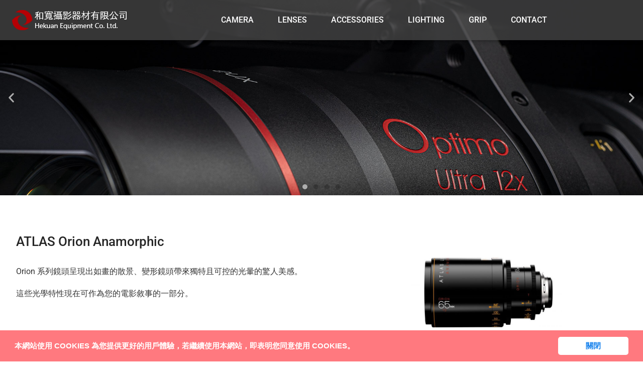

--- FILE ---
content_type: text/html; charset=UTF-8
request_url: https://www.hekuanequip.com.tw/article_lenses/article_lenses_anamorphic/2825/
body_size: 21564
content:
<!doctype html>
<html lang="zh-TW">
<head>
	<meta charset="UTF-8">
	<meta name="viewport" content="width=device-width, initial-scale=1">
	<link rel="profile" href="https://gmpg.org/xfn/11">
	<meta name='robots' content='index, follow, max-image-preview:large, max-snippet:-1, max-video-preview:-1' />

	<!-- This site is optimized with the Yoast SEO plugin v24.5 - https://yoast.com/wordpress/plugins/seo/ -->
	<title>ATLAS Orion Anamorphic (T2) - 和寬攝影器材有限公司</title>
	<link rel="canonical" href="https://www.hekuanequip.com.tw/article_lenses/article_lenses_anamorphic/2825/" />
	<meta property="og:locale" content="zh_TW" />
	<meta property="og:type" content="article" />
	<meta property="og:title" content="ATLAS Orion Anamorphic (T2) - 和寬攝影器材有限公司" />
	<meta property="og:description" content="ATLAS Orion Anamorphic Orion 系列鏡頭呈現出如畫的散景、變形鏡頭帶來獨特且可控的光 [&hellip;]" />
	<meta property="og:url" content="https://www.hekuanequip.com.tw/article_lenses/article_lenses_anamorphic/2825/" />
	<meta property="og:site_name" content="和寬攝影器材有限公司" />
	<meta property="article:published_time" content="2021-05-18T16:28:00+00:00" />
	<meta property="article:modified_time" content="2021-07-26T08:48:05+00:00" />
	<meta property="og:image" content="https://www.hekuanequip.com.tw/wp-content/uploads/ATLAS-Orion-Anamorphic.jpg" />
	<meta name="author" content="ATC LL" />
	<meta name="twitter:card" content="summary_large_image" />
	<meta name="twitter:label1" content="作者:" />
	<meta name="twitter:data1" content="ATC LL" />
	<meta name="twitter:label2" content="預估閱讀時間" />
	<meta name="twitter:data2" content="1 分鐘" />
	<script type="application/ld+json" class="yoast-schema-graph">{"@context":"https://schema.org","@graph":[{"@type":"Article","@id":"https://www.hekuanequip.com.tw/article_lenses/article_lenses_anamorphic/2825/#article","isPartOf":{"@id":"https://www.hekuanequip.com.tw/article_lenses/article_lenses_anamorphic/2825/"},"author":{"name":"ATC LL","@id":"https://www.hekuanequip.com.tw/#/schema/person/d0e3f503e3a6bb7787b6f612dd45fb45"},"headline":"ATLAS Orion Anamorphic (T2)","datePublished":"2021-05-18T16:28:00+00:00","dateModified":"2021-07-26T08:48:05+00:00","mainEntityOfPage":{"@id":"https://www.hekuanequip.com.tw/article_lenses/article_lenses_anamorphic/2825/"},"wordCount":38,"publisher":{"@id":"https://www.hekuanequip.com.tw/#organization"},"image":{"@id":"https://www.hekuanequip.com.tw/article_lenses/article_lenses_anamorphic/2825/#primaryimage"},"thumbnailUrl":"https://www.hekuanequip.com.tw/wp-content/uploads/ATLAS-Orion-Anamorphic.jpg","articleSection":["Anamorphic Lenses"],"inLanguage":"zh-TW"},{"@type":"WebPage","@id":"https://www.hekuanequip.com.tw/article_lenses/article_lenses_anamorphic/2825/","url":"https://www.hekuanequip.com.tw/article_lenses/article_lenses_anamorphic/2825/","name":"ATLAS Orion Anamorphic (T2) - 和寬攝影器材有限公司","isPartOf":{"@id":"https://www.hekuanequip.com.tw/#website"},"primaryImageOfPage":{"@id":"https://www.hekuanequip.com.tw/article_lenses/article_lenses_anamorphic/2825/#primaryimage"},"image":{"@id":"https://www.hekuanequip.com.tw/article_lenses/article_lenses_anamorphic/2825/#primaryimage"},"thumbnailUrl":"https://www.hekuanequip.com.tw/wp-content/uploads/ATLAS-Orion-Anamorphic.jpg","datePublished":"2021-05-18T16:28:00+00:00","dateModified":"2021-07-26T08:48:05+00:00","breadcrumb":{"@id":"https://www.hekuanequip.com.tw/article_lenses/article_lenses_anamorphic/2825/#breadcrumb"},"inLanguage":"zh-TW","potentialAction":[{"@type":"ReadAction","target":["https://www.hekuanequip.com.tw/article_lenses/article_lenses_anamorphic/2825/"]}]},{"@type":"ImageObject","inLanguage":"zh-TW","@id":"https://www.hekuanequip.com.tw/article_lenses/article_lenses_anamorphic/2825/#primaryimage","url":"https://www.hekuanequip.com.tw/wp-content/uploads/ATLAS-Orion-Anamorphic.jpg","contentUrl":"https://www.hekuanequip.com.tw/wp-content/uploads/ATLAS-Orion-Anamorphic.jpg","width":718,"height":454},{"@type":"BreadcrumbList","@id":"https://www.hekuanequip.com.tw/article_lenses/article_lenses_anamorphic/2825/#breadcrumb","itemListElement":[{"@type":"ListItem","position":1,"name":"HOME","item":"https://www.hekuanequip.com.tw/"},{"@type":"ListItem","position":2,"name":"Lenses","item":"https://www.hekuanequip.com.tw/category/article_lenses/"},{"@type":"ListItem","position":3,"name":"Anamorphic Lenses","item":"https://www.hekuanequip.com.tw/category/article_lenses/article_lenses_anamorphic/"},{"@type":"ListItem","position":4,"name":"ATLAS Orion Anamorphic (T2)"}]},{"@type":"WebSite","@id":"https://www.hekuanequip.com.tw/#website","url":"https://www.hekuanequip.com.tw/","name":"和寬攝影器材有限公司","description":"我們致力于提供最好的設備和專業的技術服務，並將儘其所能地為客戶提出拍攝技術上有效的解決方案。","publisher":{"@id":"https://www.hekuanequip.com.tw/#organization"},"potentialAction":[{"@type":"SearchAction","target":{"@type":"EntryPoint","urlTemplate":"https://www.hekuanequip.com.tw/?s={search_term_string}"},"query-input":{"@type":"PropertyValueSpecification","valueRequired":true,"valueName":"search_term_string"}}],"inLanguage":"zh-TW"},{"@type":"Organization","@id":"https://www.hekuanequip.com.tw/#organization","name":"和寬攝影器材有限公司","url":"https://www.hekuanequip.com.tw/","logo":{"@type":"ImageObject","inLanguage":"zh-TW","@id":"https://www.hekuanequip.com.tw/#/schema/logo/image/","url":"https://www.hekuanequip.com.tw/wp-content/uploads/logo_hekuan.png","contentUrl":"https://www.hekuanequip.com.tw/wp-content/uploads/logo_hekuan.png","width":235,"height":46,"caption":"和寬攝影器材有限公司"},"image":{"@id":"https://www.hekuanequip.com.tw/#/schema/logo/image/"}},{"@type":"Person","@id":"https://www.hekuanequip.com.tw/#/schema/person/d0e3f503e3a6bb7787b6f612dd45fb45","name":"ATC LL","image":{"@type":"ImageObject","inLanguage":"zh-TW","@id":"https://www.hekuanequip.com.tw/#/schema/person/image/","url":"https://secure.gravatar.com/avatar/ea1fd871d012359d6c3021b1088810ad?s=96&d=mm&r=g","contentUrl":"https://secure.gravatar.com/avatar/ea1fd871d012359d6c3021b1088810ad?s=96&d=mm&r=g","caption":"ATC LL"}}]}</script>
	<!-- / Yoast SEO plugin. -->


<script>
window._wpemojiSettings = {"baseUrl":"https:\/\/s.w.org\/images\/core\/emoji\/15.0.3\/72x72\/","ext":".png","svgUrl":"https:\/\/s.w.org\/images\/core\/emoji\/15.0.3\/svg\/","svgExt":".svg","source":{"concatemoji":"https:\/\/www.hekuanequip.com.tw\/wp-includes\/js\/wp-emoji-release.min.js?ver=6.5.5"}};
/*! This file is auto-generated */
!function(i,n){var o,s,e;function c(e){try{var t={supportTests:e,timestamp:(new Date).valueOf()};sessionStorage.setItem(o,JSON.stringify(t))}catch(e){}}function p(e,t,n){e.clearRect(0,0,e.canvas.width,e.canvas.height),e.fillText(t,0,0);var t=new Uint32Array(e.getImageData(0,0,e.canvas.width,e.canvas.height).data),r=(e.clearRect(0,0,e.canvas.width,e.canvas.height),e.fillText(n,0,0),new Uint32Array(e.getImageData(0,0,e.canvas.width,e.canvas.height).data));return t.every(function(e,t){return e===r[t]})}function u(e,t,n){switch(t){case"flag":return n(e,"\ud83c\udff3\ufe0f\u200d\u26a7\ufe0f","\ud83c\udff3\ufe0f\u200b\u26a7\ufe0f")?!1:!n(e,"\ud83c\uddfa\ud83c\uddf3","\ud83c\uddfa\u200b\ud83c\uddf3")&&!n(e,"\ud83c\udff4\udb40\udc67\udb40\udc62\udb40\udc65\udb40\udc6e\udb40\udc67\udb40\udc7f","\ud83c\udff4\u200b\udb40\udc67\u200b\udb40\udc62\u200b\udb40\udc65\u200b\udb40\udc6e\u200b\udb40\udc67\u200b\udb40\udc7f");case"emoji":return!n(e,"\ud83d\udc26\u200d\u2b1b","\ud83d\udc26\u200b\u2b1b")}return!1}function f(e,t,n){var r="undefined"!=typeof WorkerGlobalScope&&self instanceof WorkerGlobalScope?new OffscreenCanvas(300,150):i.createElement("canvas"),a=r.getContext("2d",{willReadFrequently:!0}),o=(a.textBaseline="top",a.font="600 32px Arial",{});return e.forEach(function(e){o[e]=t(a,e,n)}),o}function t(e){var t=i.createElement("script");t.src=e,t.defer=!0,i.head.appendChild(t)}"undefined"!=typeof Promise&&(o="wpEmojiSettingsSupports",s=["flag","emoji"],n.supports={everything:!0,everythingExceptFlag:!0},e=new Promise(function(e){i.addEventListener("DOMContentLoaded",e,{once:!0})}),new Promise(function(t){var n=function(){try{var e=JSON.parse(sessionStorage.getItem(o));if("object"==typeof e&&"number"==typeof e.timestamp&&(new Date).valueOf()<e.timestamp+604800&&"object"==typeof e.supportTests)return e.supportTests}catch(e){}return null}();if(!n){if("undefined"!=typeof Worker&&"undefined"!=typeof OffscreenCanvas&&"undefined"!=typeof URL&&URL.createObjectURL&&"undefined"!=typeof Blob)try{var e="postMessage("+f.toString()+"("+[JSON.stringify(s),u.toString(),p.toString()].join(",")+"));",r=new Blob([e],{type:"text/javascript"}),a=new Worker(URL.createObjectURL(r),{name:"wpTestEmojiSupports"});return void(a.onmessage=function(e){c(n=e.data),a.terminate(),t(n)})}catch(e){}c(n=f(s,u,p))}t(n)}).then(function(e){for(var t in e)n.supports[t]=e[t],n.supports.everything=n.supports.everything&&n.supports[t],"flag"!==t&&(n.supports.everythingExceptFlag=n.supports.everythingExceptFlag&&n.supports[t]);n.supports.everythingExceptFlag=n.supports.everythingExceptFlag&&!n.supports.flag,n.DOMReady=!1,n.readyCallback=function(){n.DOMReady=!0}}).then(function(){return e}).then(function(){var e;n.supports.everything||(n.readyCallback(),(e=n.source||{}).concatemoji?t(e.concatemoji):e.wpemoji&&e.twemoji&&(t(e.twemoji),t(e.wpemoji)))}))}((window,document),window._wpemojiSettings);
</script>

<link rel='stylesheet' id='bdt-uikit-css' href='https://www.hekuanequip.com.tw/wp-content/plugins/bdthemes-element-pack/assets/css/bdt-uikit.css?ver=3.15.1' media='all' />
<link rel='stylesheet' id='ep-helper-css' href='https://www.hekuanequip.com.tw/wp-content/plugins/bdthemes-element-pack/assets/css/ep-helper.css?ver=6.15.5' media='all' />
<style id='wp-emoji-styles-inline-css'>

	img.wp-smiley, img.emoji {
		display: inline !important;
		border: none !important;
		box-shadow: none !important;
		height: 1em !important;
		width: 1em !important;
		margin: 0 0.07em !important;
		vertical-align: -0.1em !important;
		background: none !important;
		padding: 0 !important;
	}
</style>
<style id='global-styles-inline-css'>
body{--wp--preset--color--black: #000000;--wp--preset--color--cyan-bluish-gray: #abb8c3;--wp--preset--color--white: #ffffff;--wp--preset--color--pale-pink: #f78da7;--wp--preset--color--vivid-red: #cf2e2e;--wp--preset--color--luminous-vivid-orange: #ff6900;--wp--preset--color--luminous-vivid-amber: #fcb900;--wp--preset--color--light-green-cyan: #7bdcb5;--wp--preset--color--vivid-green-cyan: #00d084;--wp--preset--color--pale-cyan-blue: #8ed1fc;--wp--preset--color--vivid-cyan-blue: #0693e3;--wp--preset--color--vivid-purple: #9b51e0;--wp--preset--gradient--vivid-cyan-blue-to-vivid-purple: linear-gradient(135deg,rgba(6,147,227,1) 0%,rgb(155,81,224) 100%);--wp--preset--gradient--light-green-cyan-to-vivid-green-cyan: linear-gradient(135deg,rgb(122,220,180) 0%,rgb(0,208,130) 100%);--wp--preset--gradient--luminous-vivid-amber-to-luminous-vivid-orange: linear-gradient(135deg,rgba(252,185,0,1) 0%,rgba(255,105,0,1) 100%);--wp--preset--gradient--luminous-vivid-orange-to-vivid-red: linear-gradient(135deg,rgba(255,105,0,1) 0%,rgb(207,46,46) 100%);--wp--preset--gradient--very-light-gray-to-cyan-bluish-gray: linear-gradient(135deg,rgb(238,238,238) 0%,rgb(169,184,195) 100%);--wp--preset--gradient--cool-to-warm-spectrum: linear-gradient(135deg,rgb(74,234,220) 0%,rgb(151,120,209) 20%,rgb(207,42,186) 40%,rgb(238,44,130) 60%,rgb(251,105,98) 80%,rgb(254,248,76) 100%);--wp--preset--gradient--blush-light-purple: linear-gradient(135deg,rgb(255,206,236) 0%,rgb(152,150,240) 100%);--wp--preset--gradient--blush-bordeaux: linear-gradient(135deg,rgb(254,205,165) 0%,rgb(254,45,45) 50%,rgb(107,0,62) 100%);--wp--preset--gradient--luminous-dusk: linear-gradient(135deg,rgb(255,203,112) 0%,rgb(199,81,192) 50%,rgb(65,88,208) 100%);--wp--preset--gradient--pale-ocean: linear-gradient(135deg,rgb(255,245,203) 0%,rgb(182,227,212) 50%,rgb(51,167,181) 100%);--wp--preset--gradient--electric-grass: linear-gradient(135deg,rgb(202,248,128) 0%,rgb(113,206,126) 100%);--wp--preset--gradient--midnight: linear-gradient(135deg,rgb(2,3,129) 0%,rgb(40,116,252) 100%);--wp--preset--font-size--small: 13px;--wp--preset--font-size--medium: 20px;--wp--preset--font-size--large: 36px;--wp--preset--font-size--x-large: 42px;--wp--preset--spacing--20: 0.44rem;--wp--preset--spacing--30: 0.67rem;--wp--preset--spacing--40: 1rem;--wp--preset--spacing--50: 1.5rem;--wp--preset--spacing--60: 2.25rem;--wp--preset--spacing--70: 3.38rem;--wp--preset--spacing--80: 5.06rem;--wp--preset--shadow--natural: 6px 6px 9px rgba(0, 0, 0, 0.2);--wp--preset--shadow--deep: 12px 12px 50px rgba(0, 0, 0, 0.4);--wp--preset--shadow--sharp: 6px 6px 0px rgba(0, 0, 0, 0.2);--wp--preset--shadow--outlined: 6px 6px 0px -3px rgba(255, 255, 255, 1), 6px 6px rgba(0, 0, 0, 1);--wp--preset--shadow--crisp: 6px 6px 0px rgba(0, 0, 0, 1);}body { margin: 0;--wp--style--global--content-size: 800px;--wp--style--global--wide-size: 1200px; }.wp-site-blocks > .alignleft { float: left; margin-right: 2em; }.wp-site-blocks > .alignright { float: right; margin-left: 2em; }.wp-site-blocks > .aligncenter { justify-content: center; margin-left: auto; margin-right: auto; }:where(.wp-site-blocks) > * { margin-block-start: 24px; margin-block-end: 0; }:where(.wp-site-blocks) > :first-child:first-child { margin-block-start: 0; }:where(.wp-site-blocks) > :last-child:last-child { margin-block-end: 0; }body { --wp--style--block-gap: 24px; }:where(body .is-layout-flow)  > :first-child:first-child{margin-block-start: 0;}:where(body .is-layout-flow)  > :last-child:last-child{margin-block-end: 0;}:where(body .is-layout-flow)  > *{margin-block-start: 24px;margin-block-end: 0;}:where(body .is-layout-constrained)  > :first-child:first-child{margin-block-start: 0;}:where(body .is-layout-constrained)  > :last-child:last-child{margin-block-end: 0;}:where(body .is-layout-constrained)  > *{margin-block-start: 24px;margin-block-end: 0;}:where(body .is-layout-flex) {gap: 24px;}:where(body .is-layout-grid) {gap: 24px;}body .is-layout-flow > .alignleft{float: left;margin-inline-start: 0;margin-inline-end: 2em;}body .is-layout-flow > .alignright{float: right;margin-inline-start: 2em;margin-inline-end: 0;}body .is-layout-flow > .aligncenter{margin-left: auto !important;margin-right: auto !important;}body .is-layout-constrained > .alignleft{float: left;margin-inline-start: 0;margin-inline-end: 2em;}body .is-layout-constrained > .alignright{float: right;margin-inline-start: 2em;margin-inline-end: 0;}body .is-layout-constrained > .aligncenter{margin-left: auto !important;margin-right: auto !important;}body .is-layout-constrained > :where(:not(.alignleft):not(.alignright):not(.alignfull)){max-width: var(--wp--style--global--content-size);margin-left: auto !important;margin-right: auto !important;}body .is-layout-constrained > .alignwide{max-width: var(--wp--style--global--wide-size);}body .is-layout-flex{display: flex;}body .is-layout-flex{flex-wrap: wrap;align-items: center;}body .is-layout-flex > *{margin: 0;}body .is-layout-grid{display: grid;}body .is-layout-grid > *{margin: 0;}body{padding-top: 0px;padding-right: 0px;padding-bottom: 0px;padding-left: 0px;}a:where(:not(.wp-element-button)){text-decoration: underline;}.wp-element-button, .wp-block-button__link{background-color: #32373c;border-width: 0;color: #fff;font-family: inherit;font-size: inherit;line-height: inherit;padding: calc(0.667em + 2px) calc(1.333em + 2px);text-decoration: none;}.has-black-color{color: var(--wp--preset--color--black) !important;}.has-cyan-bluish-gray-color{color: var(--wp--preset--color--cyan-bluish-gray) !important;}.has-white-color{color: var(--wp--preset--color--white) !important;}.has-pale-pink-color{color: var(--wp--preset--color--pale-pink) !important;}.has-vivid-red-color{color: var(--wp--preset--color--vivid-red) !important;}.has-luminous-vivid-orange-color{color: var(--wp--preset--color--luminous-vivid-orange) !important;}.has-luminous-vivid-amber-color{color: var(--wp--preset--color--luminous-vivid-amber) !important;}.has-light-green-cyan-color{color: var(--wp--preset--color--light-green-cyan) !important;}.has-vivid-green-cyan-color{color: var(--wp--preset--color--vivid-green-cyan) !important;}.has-pale-cyan-blue-color{color: var(--wp--preset--color--pale-cyan-blue) !important;}.has-vivid-cyan-blue-color{color: var(--wp--preset--color--vivid-cyan-blue) !important;}.has-vivid-purple-color{color: var(--wp--preset--color--vivid-purple) !important;}.has-black-background-color{background-color: var(--wp--preset--color--black) !important;}.has-cyan-bluish-gray-background-color{background-color: var(--wp--preset--color--cyan-bluish-gray) !important;}.has-white-background-color{background-color: var(--wp--preset--color--white) !important;}.has-pale-pink-background-color{background-color: var(--wp--preset--color--pale-pink) !important;}.has-vivid-red-background-color{background-color: var(--wp--preset--color--vivid-red) !important;}.has-luminous-vivid-orange-background-color{background-color: var(--wp--preset--color--luminous-vivid-orange) !important;}.has-luminous-vivid-amber-background-color{background-color: var(--wp--preset--color--luminous-vivid-amber) !important;}.has-light-green-cyan-background-color{background-color: var(--wp--preset--color--light-green-cyan) !important;}.has-vivid-green-cyan-background-color{background-color: var(--wp--preset--color--vivid-green-cyan) !important;}.has-pale-cyan-blue-background-color{background-color: var(--wp--preset--color--pale-cyan-blue) !important;}.has-vivid-cyan-blue-background-color{background-color: var(--wp--preset--color--vivid-cyan-blue) !important;}.has-vivid-purple-background-color{background-color: var(--wp--preset--color--vivid-purple) !important;}.has-black-border-color{border-color: var(--wp--preset--color--black) !important;}.has-cyan-bluish-gray-border-color{border-color: var(--wp--preset--color--cyan-bluish-gray) !important;}.has-white-border-color{border-color: var(--wp--preset--color--white) !important;}.has-pale-pink-border-color{border-color: var(--wp--preset--color--pale-pink) !important;}.has-vivid-red-border-color{border-color: var(--wp--preset--color--vivid-red) !important;}.has-luminous-vivid-orange-border-color{border-color: var(--wp--preset--color--luminous-vivid-orange) !important;}.has-luminous-vivid-amber-border-color{border-color: var(--wp--preset--color--luminous-vivid-amber) !important;}.has-light-green-cyan-border-color{border-color: var(--wp--preset--color--light-green-cyan) !important;}.has-vivid-green-cyan-border-color{border-color: var(--wp--preset--color--vivid-green-cyan) !important;}.has-pale-cyan-blue-border-color{border-color: var(--wp--preset--color--pale-cyan-blue) !important;}.has-vivid-cyan-blue-border-color{border-color: var(--wp--preset--color--vivid-cyan-blue) !important;}.has-vivid-purple-border-color{border-color: var(--wp--preset--color--vivid-purple) !important;}.has-vivid-cyan-blue-to-vivid-purple-gradient-background{background: var(--wp--preset--gradient--vivid-cyan-blue-to-vivid-purple) !important;}.has-light-green-cyan-to-vivid-green-cyan-gradient-background{background: var(--wp--preset--gradient--light-green-cyan-to-vivid-green-cyan) !important;}.has-luminous-vivid-amber-to-luminous-vivid-orange-gradient-background{background: var(--wp--preset--gradient--luminous-vivid-amber-to-luminous-vivid-orange) !important;}.has-luminous-vivid-orange-to-vivid-red-gradient-background{background: var(--wp--preset--gradient--luminous-vivid-orange-to-vivid-red) !important;}.has-very-light-gray-to-cyan-bluish-gray-gradient-background{background: var(--wp--preset--gradient--very-light-gray-to-cyan-bluish-gray) !important;}.has-cool-to-warm-spectrum-gradient-background{background: var(--wp--preset--gradient--cool-to-warm-spectrum) !important;}.has-blush-light-purple-gradient-background{background: var(--wp--preset--gradient--blush-light-purple) !important;}.has-blush-bordeaux-gradient-background{background: var(--wp--preset--gradient--blush-bordeaux) !important;}.has-luminous-dusk-gradient-background{background: var(--wp--preset--gradient--luminous-dusk) !important;}.has-pale-ocean-gradient-background{background: var(--wp--preset--gradient--pale-ocean) !important;}.has-electric-grass-gradient-background{background: var(--wp--preset--gradient--electric-grass) !important;}.has-midnight-gradient-background{background: var(--wp--preset--gradient--midnight) !important;}.has-small-font-size{font-size: var(--wp--preset--font-size--small) !important;}.has-medium-font-size{font-size: var(--wp--preset--font-size--medium) !important;}.has-large-font-size{font-size: var(--wp--preset--font-size--large) !important;}.has-x-large-font-size{font-size: var(--wp--preset--font-size--x-large) !important;}
.wp-block-navigation a:where(:not(.wp-element-button)){color: inherit;}
.wp-block-pullquote{font-size: 1.5em;line-height: 1.6;}
</style>
<link rel='stylesheet' id='parent-style-css' href='https://www.hekuanequip.com.tw/wp-content/themes/hello-elementor/style.css?ver=6.5.5' media='all' />
<link rel='stylesheet' id='child-style-css' href='https://www.hekuanequip.com.tw/wp-content/themes/hello-elementor-child/style.css?ver=21.09.17' media='all' />
<link rel='stylesheet' id='hello-elementor-css' href='https://www.hekuanequip.com.tw/wp-content/themes/hello-elementor/assets/css/reset.css?ver=3.4.5' media='all' />
<link rel='stylesheet' id='hello-elementor-theme-style-css' href='https://www.hekuanequip.com.tw/wp-content/themes/hello-elementor/assets/css/theme.css?ver=3.4.5' media='all' />
<link rel='stylesheet' id='hello-elementor-header-footer-css' href='https://www.hekuanequip.com.tw/wp-content/themes/hello-elementor/assets/css/header-footer.css?ver=3.4.5' media='all' />
<link rel='stylesheet' id='elementor-frontend-css' href='https://www.hekuanequip.com.tw/wp-content/plugins/elementor/assets/css/frontend.min.css?ver=3.29.2' media='all' />
<link rel='stylesheet' id='widget-image-css' href='https://www.hekuanequip.com.tw/wp-content/plugins/elementor/assets/css/widget-image.min.css?ver=3.29.2' media='all' />
<link rel='stylesheet' id='e-animation-grow-css' href='https://www.hekuanequip.com.tw/wp-content/plugins/elementor/assets/lib/animations/styles/e-animation-grow.min.css?ver=3.29.2' media='all' />
<link rel='stylesheet' id='e-animation-fadeIn-css' href='https://www.hekuanequip.com.tw/wp-content/plugins/elementor/assets/lib/animations/styles/fadeIn.min.css?ver=3.29.2' media='all' />
<link rel='stylesheet' id='e-motion-fx-css' href='https://www.hekuanequip.com.tw/wp-content/plugins/elementor-pro/assets/css/modules/motion-fx.min.css?ver=3.31.3' media='all' />
<link rel='stylesheet' id='ep-scroll-button-css' href='https://www.hekuanequip.com.tw/wp-content/plugins/bdthemes-element-pack/assets/css/ep-scroll-button.css?ver=6.15.5' media='all' />
<link rel='stylesheet' id='ep-cookie-consent-css' href='https://www.hekuanequip.com.tw/wp-content/plugins/bdthemes-element-pack/assets/css/ep-cookie-consent.css?ver=6.15.5' media='all' />
<link rel='stylesheet' id='widget-heading-css' href='https://www.hekuanequip.com.tw/wp-content/plugins/elementor/assets/css/widget-heading.min.css?ver=3.29.2' media='all' />
<link rel='stylesheet' id='widget-spacer-css' href='https://www.hekuanequip.com.tw/wp-content/plugins/elementor/assets/css/widget-spacer.min.css?ver=3.29.2' media='all' />
<link rel='stylesheet' id='widget-icon-list-css' href='https://www.hekuanequip.com.tw/wp-content/plugins/elementor/assets/css/widget-icon-list.min.css?ver=3.29.2' media='all' />
<link rel='stylesheet' id='widget-social-icons-css' href='https://www.hekuanequip.com.tw/wp-content/plugins/elementor/assets/css/widget-social-icons.min.css?ver=3.29.2' media='all' />
<link rel='stylesheet' id='e-apple-webkit-css' href='https://www.hekuanequip.com.tw/wp-content/plugins/elementor/assets/css/conditionals/apple-webkit.min.css?ver=3.29.2' media='all' />
<link rel='stylesheet' id='e-animation-fadeInUp-css' href='https://www.hekuanequip.com.tw/wp-content/plugins/elementor/assets/lib/animations/styles/fadeInUp.min.css?ver=3.29.2' media='all' />
<link rel='stylesheet' id='swiper-css' href='https://www.hekuanequip.com.tw/wp-content/plugins/elementor/assets/lib/swiper/v8/css/swiper.min.css?ver=8.4.5' media='all' />
<link rel='stylesheet' id='e-swiper-css' href='https://www.hekuanequip.com.tw/wp-content/plugins/elementor/assets/css/conditionals/e-swiper.min.css?ver=3.29.2' media='all' />
<link rel='stylesheet' id='widget-slides-css' href='https://www.hekuanequip.com.tw/wp-content/plugins/elementor-pro/assets/css/widget-slides.min.css?ver=3.31.3' media='all' />
<link rel='stylesheet' id='widget-posts-css' href='https://www.hekuanequip.com.tw/wp-content/plugins/elementor-pro/assets/css/widget-posts.min.css?ver=3.31.3' media='all' />
<link rel='stylesheet' id='elementor-icons-css' href='https://www.hekuanequip.com.tw/wp-content/plugins/elementor/assets/lib/eicons/css/elementor-icons.min.css?ver=5.40.0' media='all' />
<link rel='stylesheet' id='elementor-post-36-css' href='https://www.hekuanequip.com.tw/wp-content/uploads/elementor/css/post-36.css?ver=1752512020' media='all' />
<link rel='stylesheet' id='font-awesome-5-all-css' href='https://www.hekuanequip.com.tw/wp-content/plugins/elementor/assets/lib/font-awesome/css/all.min.css?ver=3.29.2' media='all' />
<link rel='stylesheet' id='font-awesome-4-shim-css' href='https://www.hekuanequip.com.tw/wp-content/plugins/elementor/assets/lib/font-awesome/css/v4-shims.min.css?ver=3.29.2' media='all' />
<link rel='stylesheet' id='datatables-css' href='https://www.hekuanequip.com.tw/wp-content/plugins/bdthemes-element-pack/assets/css/datatables.css?ver=6.15.5' media='all' />
<link rel='stylesheet' id='datatables-uikit-css' href='https://www.hekuanequip.com.tw/wp-content/plugins/bdthemes-element-pack/assets/css/datatables-uikit.css?ver=6.15.5' media='all' />
<link rel='stylesheet' id='ep-table-css' href='https://www.hekuanequip.com.tw/wp-content/plugins/bdthemes-element-pack/assets/css/ep-table.css?ver=6.15.5' media='all' />
<link rel='stylesheet' id='elementor-post-2825-css' href='https://www.hekuanequip.com.tw/wp-content/uploads/elementor/css/post-2825.css?ver=1752567813' media='all' />
<link rel='stylesheet' id='elementor-post-50-css' href='https://www.hekuanequip.com.tw/wp-content/uploads/elementor/css/post-50.css?ver=1752512020' media='all' />
<link rel='stylesheet' id='elementor-post-91-css' href='https://www.hekuanequip.com.tw/wp-content/uploads/elementor/css/post-91.css?ver=1752512020' media='all' />
<link rel='stylesheet' id='elementor-post-532-css' href='https://www.hekuanequip.com.tw/wp-content/uploads/elementor/css/post-532.css?ver=1752512707' media='all' />
<link rel='stylesheet' id='ekit-widget-styles-css' href='https://www.hekuanequip.com.tw/wp-content/plugins/elementskit-lite/widgets/init/assets/css/widget-styles.css?ver=3.7.8' media='all' />
<link rel='stylesheet' id='ekit-widget-styles-pro-css' href='https://www.hekuanequip.com.tw/wp-content/plugins/elementskit/widgets/init/assets/css/widget-styles-pro.css?ver=4.2.1' media='all' />
<link rel='stylesheet' id='ekit-responsive-css' href='https://www.hekuanequip.com.tw/wp-content/plugins/elementskit-lite/widgets/init/assets/css/responsive.css?ver=3.7.8' media='all' />
<link rel='stylesheet' id='elementor-gf-local-roboto-css' href='https://www.hekuanequip.com.tw/wp-content/uploads/elementor/google-fonts/css/roboto.css?ver=1742231916' media='all' />
<link rel='stylesheet' id='elementor-gf-local-robotoslab-css' href='https://www.hekuanequip.com.tw/wp-content/uploads/elementor/google-fonts/css/robotoslab.css?ver=1742231918' media='all' />
<link rel='stylesheet' id='elementor-gf-local-konkhmersleokchher-css' href='https://www.hekuanequip.com.tw/wp-content/uploads/elementor/google-fonts/css/konkhmersleokchher.css?ver=1742231918' media='all' />
<link rel='stylesheet' id='elementor-icons-shared-0-css' href='https://www.hekuanequip.com.tw/wp-content/plugins/elementor/assets/lib/font-awesome/css/fontawesome.min.css?ver=5.15.3' media='all' />
<link rel='stylesheet' id='elementor-icons-fa-solid-css' href='https://www.hekuanequip.com.tw/wp-content/plugins/elementor/assets/lib/font-awesome/css/solid.min.css?ver=5.15.3' media='all' />
<link rel='stylesheet' id='elementor-icons-fa-brands-css' href='https://www.hekuanequip.com.tw/wp-content/plugins/elementor/assets/lib/font-awesome/css/brands.min.css?ver=5.15.3' media='all' />
<script src="https://www.hekuanequip.com.tw/wp-includes/js/jquery/jquery.min.js?ver=3.7.1" id="jquery-core-js"></script>
<script src="https://www.hekuanequip.com.tw/wp-includes/js/jquery/jquery-migrate.min.js?ver=3.4.1" id="jquery-migrate-js"></script>
<script src="https://www.hekuanequip.com.tw/wp-content/plugins/elementor/assets/lib/font-awesome/js/v4-shims.min.js?ver=3.29.2" id="font-awesome-4-shim-js"></script>
<link rel="https://api.w.org/" href="https://www.hekuanequip.com.tw/wp-json/" /><link rel="alternate" type="application/json" href="https://www.hekuanequip.com.tw/wp-json/wp/v2/posts/2825" /><link rel='shortlink' href='https://www.hekuanequip.com.tw/?p=2825' />
<link rel="alternate" type="application/json+oembed" href="https://www.hekuanequip.com.tw/wp-json/oembed/1.0/embed?url=https%3A%2F%2Fwww.hekuanequip.com.tw%2Farticle_lenses%2Farticle_lenses_anamorphic%2F2825%2F&#038;lang=zh" />
<link rel="alternate" type="text/xml+oembed" href="https://www.hekuanequip.com.tw/wp-json/oembed/1.0/embed?url=https%3A%2F%2Fwww.hekuanequip.com.tw%2Farticle_lenses%2Farticle_lenses_anamorphic%2F2825%2F&#038;format=xml&#038;lang=zh" />
	<!-- Global site tag (gtag.js) - Google Analytics -->
	<script async src="https://www.googletagmanager.com/gtag/js?id=G-BCTSDH67P2"></script>
	<script>
	  window.dataLayer = window.dataLayer || [];
	  function gtag(){dataLayer.push(arguments);}
	  gtag('js', new Date());
	  gtag('config', 'G-BCTSDH67P2');
	</script>

	<meta name="generator" content="Elementor 3.29.2; features: e_local_google_fonts; settings: css_print_method-external, google_font-enabled, font_display-auto">
<script type="text/javascript">var elementskit_module_parallax_url = "https://www.hekuanequip.com.tw/wp-content/plugins/elementskit/modules/parallax/";</script>			<style>
				.e-con.e-parent:nth-of-type(n+4):not(.e-lazyloaded):not(.e-no-lazyload),
				.e-con.e-parent:nth-of-type(n+4):not(.e-lazyloaded):not(.e-no-lazyload) * {
					background-image: none !important;
				}
				@media screen and (max-height: 1024px) {
					.e-con.e-parent:nth-of-type(n+3):not(.e-lazyloaded):not(.e-no-lazyload),
					.e-con.e-parent:nth-of-type(n+3):not(.e-lazyloaded):not(.e-no-lazyload) * {
						background-image: none !important;
					}
				}
				@media screen and (max-height: 640px) {
					.e-con.e-parent:nth-of-type(n+2):not(.e-lazyloaded):not(.e-no-lazyload),
					.e-con.e-parent:nth-of-type(n+2):not(.e-lazyloaded):not(.e-no-lazyload) * {
						background-image: none !important;
					}
				}
			</style>
			<link rel="icon" href="https://www.hekuanequip.com.tw/wp-content/uploads/logo_hekuan_pic.png" sizes="32x32" />
<link rel="icon" href="https://www.hekuanequip.com.tw/wp-content/uploads/logo_hekuan_pic.png" sizes="192x192" />
<link rel="apple-touch-icon" href="https://www.hekuanequip.com.tw/wp-content/uploads/logo_hekuan_pic.png" />
<meta name="msapplication-TileImage" content="https://www.hekuanequip.com.tw/wp-content/uploads/logo_hekuan_pic.png" />
</head>
<body class="post-template-default single single-post postid-2825 single-format-standard wp-custom-logo wp-embed-responsive hello-elementor-default elementor-default elementor-kit-36 elementor-page elementor-page-2825 elementor-page-532">


<a class="skip-link screen-reader-text" href="#content">跳至主要內容</a>

		<header data-elementor-type="header" data-elementor-id="50" class="elementor elementor-50 elementor-location-header" data-elementor-post-type="elementor_library">
					<section class="elementor-section elementor-top-section elementor-element elementor-element-6f1e0cf elementor-section-content-middle CG_pos_fix elementor-section-boxed elementor-section-height-default elementor-section-height-default" data-id="6f1e0cf" data-element_type="section" id="CG_header" data-settings="{&quot;background_background&quot;:&quot;classic&quot;,&quot;ekit_has_onepagescroll_dot&quot;:&quot;yes&quot;}">
						<div class="elementor-container elementor-column-gap-no">
					<div class="elementor-column elementor-col-50 elementor-top-column elementor-element elementor-element-4a8ba84" data-id="4a8ba84" data-element_type="column">
			<div class="elementor-widget-wrap elementor-element-populated">
						<div class="elementor-element elementor-element-f3e4c9a elementor-widget elementor-widget-theme-site-logo elementor-widget-image" data-id="f3e4c9a" data-element_type="widget" data-settings="{&quot;ekit_we_effect_on&quot;:&quot;none&quot;}" data-widget_type="theme-site-logo.default">
				<div class="elementor-widget-container">
											<a href="https://www.hekuanequip.com.tw">
			<img width="235" height="46" src="https://www.hekuanequip.com.tw/wp-content/uploads/logo_hekuan.png" class="attachment-full size-full wp-image-394" alt="" />				</a>
											</div>
				</div>
					</div>
		</div>
				<div class="elementor-column elementor-col-50 elementor-top-column elementor-element elementor-element-df058ec" data-id="df058ec" data-element_type="column">
			<div class="elementor-widget-wrap elementor-element-populated">
						<div class="elementor-element elementor-element-899a254 elementor-widget elementor-widget-ekit-nav-menu" data-id="899a254" data-element_type="widget" data-settings="{&quot;ekit_we_effect_on&quot;:&quot;none&quot;}" data-widget_type="ekit-nav-menu.default">
				<div class="elementor-widget-container">
							<nav class="ekit-wid-con ekit_menu_responsive_tablet" 
			data-hamburger-icon="" 
			data-hamburger-icon-type="icon" 
			data-responsive-breakpoint="1024">
			            <button class="elementskit-menu-hamburger elementskit-menu-toggler"  type="button" aria-label="hamburger-icon">
                                    <span class="elementskit-menu-hamburger-icon"></span><span class="elementskit-menu-hamburger-icon"></span><span class="elementskit-menu-hamburger-icon"></span>
                            </button>
            <div id="ekit-megamenu-menu_main" class="elementskit-menu-container elementskit-menu-offcanvas-elements elementskit-navbar-nav-default ekit-nav-menu-one-page-no ekit-nav-dropdown-hover"><ul id="menu-menu_main" class="elementskit-navbar-nav elementskit-menu-po-center submenu-click-on-"><li id="menu-item-373" class="menuItem menu-item menu-item-type-taxonomy menu-item-object-category menu-item-has-children menu-item-373 nav-item elementskit-dropdown-has relative_position elementskit-dropdown-menu-custom_width elementskit-megamenu-has elementskit-mobile-builder-content" data-vertical-menu=580px><a href="https://www.hekuanequip.com.tw/category/article_camera/" class="ekit-menu-nav-link ekit-menu-dropdown-toggle"><span>CAMERA</span><b>攝影機</b><i class="icon icon-down-arrow1 elementskit-submenu-indicator"></i></a>
<ul class="elementskit-dropdown elementskit-submenu-panel">
	<li id="menu-item-6131" class="menu-item menu-item-type-taxonomy menu-item-object-category menu-item-6131 nav-item elementskit-mobile-builder-content" data-vertical-menu=750px><a href="https://www.hekuanequip.com.tw/category/article_lighting/" class=" dropdown-item">Lighting</a>	<li id="menu-item-6138" class="menu-item menu-item-type-post_type menu-item-object-page menu-item-6138 nav-item elementskit-mobile-builder-content" data-vertical-menu=750px><a href="https://www.hekuanequip.com.tw/qa/" class=" dropdown-item">常見問題</a></ul>
<div class="elementskit-megamenu-panel">		<div data-elementor-type="wp-post" data-elementor-id="415" class="elementor elementor-415" data-elementor-post-type="elementskit_content">
						<section class="elementor-section elementor-top-section elementor-element elementor-element-7975322 elementor-section-boxed elementor-section-height-default elementor-section-height-default" data-id="7975322" data-element_type="section" data-settings="{&quot;background_background&quot;:&quot;classic&quot;,&quot;ekit_has_onepagescroll_dot&quot;:&quot;yes&quot;}">
						<div class="elementor-container elementor-column-gap-default">
					<div class="elementor-column elementor-col-100 elementor-top-column elementor-element elementor-element-9990fd4" data-id="9990fd4" data-element_type="column">
			<div class="elementor-widget-wrap elementor-element-populated">
						<div class="elementor-element elementor-element-f05b330 elementor-widget elementor-widget-elementskit-tab" data-id="f05b330" data-element_type="widget" data-settings="{&quot;ekit_we_effect_on&quot;:&quot;none&quot;}" data-widget_type="elementskit-tab.default">
				<div class="elementor-widget-container">
					<div class="ekit-wid-con" >        <div class="elementkit-tab-wraper vertical  elementskit-fitcontent-tab ">
            <ul class="nav nav-tabs elementkit-tab-nav ">
                                    <li class="elementkit-nav-item elementor-repeater-item-c8658a3">
                        <a class="elementkit-nav-link  active left-pos " id="content-c8658a3696c98981aa0e-tab" data-ekit-handler-id="digital-camera" data-ekit-toggle="tab" data-target="#content-c8658a3696c98981aa0e" data-ekit-toggle-trigger="mouseenter" aria-describedby="content-c8658a3696c98981aa0e" href="#content-c8658a3696c98981aa0e">
                                                        <div class="ekit-tab-title-group">
                                                                <span class="elementskit-tab-title">Digital Camera</span>
                            </div>
                        </a>
                    </li>
                                        <li class="elementkit-nav-item elementor-repeater-item-7188358">
                        <a class="elementkit-nav-link  left-pos " id="content-7188358696c98981aa0e-tab" data-ekit-handler-id="film-camera" data-ekit-toggle="tab" data-target="#content-7188358696c98981aa0e" data-ekit-toggle-trigger="mouseenter" aria-describedby="content-7188358696c98981aa0e" href="#content-7188358696c98981aa0e">
                                                        <div class="ekit-tab-title-group">
                                                                <span class="elementskit-tab-title">Film Camera</span>
                            </div>
                        </a>
                    </li>
                                        <li class="elementkit-nav-item elementor-repeater-item-5c85114">
                        <a class="elementkit-nav-link  left-pos " id="content-5c85114696c98981aa0e-tab" data-ekit-handler-id="other" data-ekit-toggle="tab" data-target="#content-5c85114696c98981aa0e" data-ekit-toggle-trigger="mouseenter" aria-describedby="content-5c85114696c98981aa0e" href="#content-5c85114696c98981aa0e">
                                                        <div class="ekit-tab-title-group">
                                                                <span class="elementskit-tab-title">Other</span>
                            </div>
                        </a>
                    </li>
                                </ul>

			<div class="tab-content elementkit-tab-content">
									<div class="tab-pane elementkit-tab-pane elementor-repeater-item-c8658a3  active show " id="content-c8658a3696c98981aa0e" role="tabpanel" aria-labelledby="content-c8658a3696c98981aa0e-tab">
						<div class="animated fadeIn">
							
		<div class="widgetarea_warper widgetarea_warper_editable" data-elementskit-widgetarea-key="f05b330"  data-elementskit-widgetarea-index="c8658a3">
			<div class="widgetarea_warper_edit" data-elementskit-widgetarea-key="f05b330" data-elementskit-widgetarea-index="c8658a3">
				<i class="eicon-edit" aria-hidden="true"></i>
				<span>Edit Content</span>
			</div>

								<div class="ekit-widget-area-container">
							<div data-elementor-type="wp-post" data-elementor-id="3183" class="elementor elementor-3183" data-elementor-post-type="elementskit_content">
						<section class="elementor-section elementor-top-section elementor-element elementor-element-dbff74b elementor-section-boxed elementor-section-height-default elementor-section-height-default" data-id="dbff74b" data-element_type="section" data-settings="{&quot;ekit_has_onepagescroll_dot&quot;:&quot;yes&quot;}">
						<div class="elementor-container elementor-column-gap-default">
					<div class="elementor-column elementor-col-100 elementor-top-column elementor-element elementor-element-14f0e13" data-id="14f0e13" data-element_type="column">
			<div class="elementor-widget-wrap elementor-element-populated">
						<div class="elementor-element elementor-element-c90cc7e elementor-grid-1 elementor-grid-tablet-1 elementor-posts--thumbnail-none elementor-grid-mobile-1 elementor-widget elementor-widget-posts" data-id="c90cc7e" data-element_type="widget" data-settings="{&quot;classic_columns&quot;:&quot;1&quot;,&quot;classic_columns_tablet&quot;:&quot;1&quot;,&quot;classic_row_gap&quot;:{&quot;unit&quot;:&quot;px&quot;,&quot;size&quot;:15,&quot;sizes&quot;:[]},&quot;pagination_type&quot;:&quot;numbers_and_prev_next&quot;,&quot;classic_columns_mobile&quot;:&quot;1&quot;,&quot;classic_row_gap_tablet&quot;:{&quot;unit&quot;:&quot;px&quot;,&quot;size&quot;:&quot;&quot;,&quot;sizes&quot;:[]},&quot;classic_row_gap_mobile&quot;:{&quot;unit&quot;:&quot;px&quot;,&quot;size&quot;:&quot;&quot;,&quot;sizes&quot;:[]},&quot;ekit_we_effect_on&quot;:&quot;none&quot;}" data-widget_type="posts.classic">
				<div class="elementor-widget-container">
							<div class="elementor-posts-container elementor-posts elementor-posts--skin-classic elementor-grid" role="list">
				<article class="elementor-post elementor-grid-item post-5615 post type-post status-publish format-standard hentry category-article_camera category-article_camera_digital" role="listitem">
				<div class="elementor-post__text">
				<h3 class="elementor-post__title">
			<a href="https://www.hekuanequip.com.tw/article_camera/5615/" >
				ARRI ALEXA 35			</a>
		</h3>
				</div>
				</article>
				<article class="elementor-post elementor-grid-item post-2752 post type-post status-publish format-standard hentry category-article_camera category-article_camera_digital" role="listitem">
				<div class="elementor-post__text">
				<h3 class="elementor-post__title">
			<a href="https://www.hekuanequip.com.tw/article_camera/2752/" >
				ARRI Alexa Mini LF			</a>
		</h3>
				</div>
				</article>
				<article class="elementor-post elementor-grid-item post-1701 post type-post status-publish format-standard hentry category-article_camera category-article_camera_digital" role="listitem">
				<div class="elementor-post__text">
				<h3 class="elementor-post__title">
			<a href="https://www.hekuanequip.com.tw/article_camera/1701/" >
				ARRI ALEXA Mini			</a>
		</h3>
				</div>
				</article>
				<article class="elementor-post elementor-grid-item post-2757 post type-post status-publish format-standard hentry category-article_camera category-article_camera_digital" role="listitem">
				<div class="elementor-post__text">
				<h3 class="elementor-post__title">
			<a href="https://www.hekuanequip.com.tw/article_camera/2757/" >
				ARRI Alexa XT			</a>
		</h3>
				</div>
				</article>
				<article class="elementor-post elementor-grid-item post-5500 post type-post status-publish format-standard hentry category-article_camera category-article_camera_digital" role="listitem">
				<div class="elementor-post__text">
				<h3 class="elementor-post__title">
			<a href="https://www.hekuanequip.com.tw/article_camera/5500/" >
				RED V-RAPTOR			</a>
		</h3>
				</div>
				</article>
				<article class="elementor-post elementor-grid-item post-2772 post type-post status-publish format-standard hentry category-article_camera category-article_camera_digital" role="listitem">
				<div class="elementor-post__text">
				<h3 class="elementor-post__title">
			<a href="https://www.hekuanequip.com.tw/article_camera/2772/" >
				RED Monstro			</a>
		</h3>
				</div>
				</article>
				<article class="elementor-post elementor-grid-item post-2767 post type-post status-publish format-standard hentry category-article_camera category-article_camera_digital" role="listitem">
				<div class="elementor-post__text">
				<h3 class="elementor-post__title">
			<a href="https://www.hekuanequip.com.tw/article_camera/2767/" >
				RED Gemini			</a>
		</h3>
				</div>
				</article>
				<article class="elementor-post elementor-grid-item post-4275 post type-post status-publish format-standard hentry category-article_camera category-article_camera_digital" role="listitem">
				<div class="elementor-post__text">
				<h3 class="elementor-post__title">
			<a href="https://www.hekuanequip.com.tw/article_camera/4275/" >
				RED Komodo			</a>
		</h3>
				</div>
				</article>
				<article class="elementor-post elementor-grid-item post-2762 post type-post status-publish format-standard hentry category-article_camera category-article_camera_digital" role="listitem">
				<div class="elementor-post__text">
				<h3 class="elementor-post__title">
			<a href="https://www.hekuanequip.com.tw/article_camera/2762/" >
				RED Dragon			</a>
		</h3>
				</div>
				</article>
				<article class="elementor-post elementor-grid-item post-2774 post type-post status-publish format-standard hentry category-article_camera category-article_camera_digital" role="listitem">
				<div class="elementor-post__text">
				<h3 class="elementor-post__title">
			<a href="https://www.hekuanequip.com.tw/article_camera/2774/" >
				Sony F55			</a>
		</h3>
				</div>
				</article>
				<article class="elementor-post elementor-grid-item post-4310 post type-post status-publish format-standard hentry category-article_camera category-article_camera_digital" role="listitem">
				<div class="elementor-post__text">
				<h3 class="elementor-post__title">
			<a href="https://www.hekuanequip.com.tw/article_camera/4310/" >
				SONY A7S3			</a>
		</h3>
				</div>
				</article>
				<article class="elementor-post elementor-grid-item post-2779 post type-post status-publish format-standard hentry category-article_camera category-article_camera_digital" role="listitem">
				<div class="elementor-post__text">
				<h3 class="elementor-post__title">
			<a href="https://www.hekuanequip.com.tw/article_camera/2779/" >
				Panasonic S1H			</a>
		</h3>
				</div>
				</article>
				</div>
		
						</div>
				</div>
					</div>
		</div>
					</div>
		</section>
				</div>
							</div>
						</div>
								</div>
					</div>
									<div class="tab-pane elementkit-tab-pane elementor-repeater-item-7188358  " id="content-7188358696c98981aa0e" role="tabpanel" aria-labelledby="content-7188358696c98981aa0e-tab">
						<div class="animated fadeIn">
							
		<div class="widgetarea_warper widgetarea_warper_editable" data-elementskit-widgetarea-key="f05b330"  data-elementskit-widgetarea-index="7188358">
			<div class="widgetarea_warper_edit" data-elementskit-widgetarea-key="f05b330" data-elementskit-widgetarea-index="7188358">
				<i class="eicon-edit" aria-hidden="true"></i>
				<span>Edit Content</span>
			</div>

								<div class="ekit-widget-area-container">
							<div data-elementor-type="wp-post" data-elementor-id="3190" class="elementor elementor-3190" data-elementor-post-type="elementskit_content">
						<section class="elementor-section elementor-top-section elementor-element elementor-element-93dea91 elementor-section-boxed elementor-section-height-default elementor-section-height-default" data-id="93dea91" data-element_type="section" data-settings="{&quot;ekit_has_onepagescroll_dot&quot;:&quot;yes&quot;}">
						<div class="elementor-container elementor-column-gap-default">
					<div class="elementor-column elementor-col-100 elementor-top-column elementor-element elementor-element-d4c0c5c" data-id="d4c0c5c" data-element_type="column">
			<div class="elementor-widget-wrap elementor-element-populated">
						<div class="elementor-element elementor-element-6513fc4 elementor-grid-1 elementor-grid-tablet-1 elementor-posts--thumbnail-none elementor-grid-mobile-1 elementor-widget elementor-widget-posts" data-id="6513fc4" data-element_type="widget" data-settings="{&quot;classic_columns&quot;:&quot;1&quot;,&quot;classic_columns_tablet&quot;:&quot;1&quot;,&quot;classic_row_gap&quot;:{&quot;unit&quot;:&quot;px&quot;,&quot;size&quot;:15,&quot;sizes&quot;:[]},&quot;pagination_type&quot;:&quot;numbers_and_prev_next&quot;,&quot;classic_columns_mobile&quot;:&quot;1&quot;,&quot;classic_row_gap_tablet&quot;:{&quot;unit&quot;:&quot;px&quot;,&quot;size&quot;:&quot;&quot;,&quot;sizes&quot;:[]},&quot;classic_row_gap_mobile&quot;:{&quot;unit&quot;:&quot;px&quot;,&quot;size&quot;:&quot;&quot;,&quot;sizes&quot;:[]},&quot;ekit_we_effect_on&quot;:&quot;none&quot;}" data-widget_type="posts.classic">
				<div class="elementor-widget-container">
							<div class="elementor-posts-container elementor-posts elementor-posts--skin-classic elementor-grid" role="list">
				<article class="elementor-post elementor-grid-item post-2721 post type-post status-publish format-standard hentry category-article_camera category-article_camera_film" role="listitem">
				<div class="elementor-post__text">
				<h3 class="elementor-post__title">
			<a href="https://www.hekuanequip.com.tw/article_camera/2721/" >
				ARRI 535 A/B			</a>
		</h3>
				</div>
				</article>
				<article class="elementor-post elementor-grid-item post-2726 post type-post status-publish format-standard hentry category-article_camera category-article_camera_film" role="listitem">
				<div class="elementor-post__text">
				<h3 class="elementor-post__title">
			<a href="https://www.hekuanequip.com.tw/article_camera/2726/" >
				ARRI 435 EX			</a>
		</h3>
				</div>
				</article>
				<article class="elementor-post elementor-grid-item post-2731 post type-post status-publish format-standard hentry category-article_camera category-article_camera_film" role="listitem">
				<div class="elementor-post__text">
				<h3 class="elementor-post__title">
			<a href="https://www.hekuanequip.com.tw/article_camera/2731/" >
				ARRI SR III HS			</a>
		</h3>
				</div>
				</article>
				</div>
		
						</div>
				</div>
					</div>
		</div>
					</div>
		</section>
				</div>
							</div>
						</div>
								</div>
					</div>
									<div class="tab-pane elementkit-tab-pane elementor-repeater-item-5c85114  " id="content-5c85114696c98981aa0e" role="tabpanel" aria-labelledby="content-5c85114696c98981aa0e-tab">
						<div class="animated fadeIn">
							
		<div class="widgetarea_warper widgetarea_warper_editable" data-elementskit-widgetarea-key="f05b330"  data-elementskit-widgetarea-index="5c85114">
			<div class="widgetarea_warper_edit" data-elementskit-widgetarea-key="f05b330" data-elementskit-widgetarea-index="5c85114">
				<i class="eicon-edit" aria-hidden="true"></i>
				<span>Edit Content</span>
			</div>

								<div class="ekit-widget-area-container">
							<div data-elementor-type="wp-post" data-elementor-id="3194" class="elementor elementor-3194" data-elementor-post-type="elementskit_content">
						<section class="elementor-section elementor-top-section elementor-element elementor-element-58adfce elementor-section-boxed elementor-section-height-default elementor-section-height-default" data-id="58adfce" data-element_type="section" data-settings="{&quot;ekit_has_onepagescroll_dot&quot;:&quot;yes&quot;}">
						<div class="elementor-container elementor-column-gap-default">
					<div class="elementor-column elementor-col-100 elementor-top-column elementor-element elementor-element-ac9040a" data-id="ac9040a" data-element_type="column">
			<div class="elementor-widget-wrap elementor-element-populated">
						<div class="elementor-element elementor-element-98f704d elementor-grid-1 elementor-grid-tablet-1 elementor-posts--thumbnail-none elementor-grid-mobile-1 elementor-widget elementor-widget-posts" data-id="98f704d" data-element_type="widget" data-settings="{&quot;classic_columns&quot;:&quot;1&quot;,&quot;classic_columns_tablet&quot;:&quot;1&quot;,&quot;classic_row_gap&quot;:{&quot;unit&quot;:&quot;px&quot;,&quot;size&quot;:15,&quot;sizes&quot;:[]},&quot;pagination_type&quot;:&quot;numbers_and_prev_next&quot;,&quot;classic_columns_mobile&quot;:&quot;1&quot;,&quot;classic_row_gap_tablet&quot;:{&quot;unit&quot;:&quot;px&quot;,&quot;size&quot;:&quot;&quot;,&quot;sizes&quot;:[]},&quot;classic_row_gap_mobile&quot;:{&quot;unit&quot;:&quot;px&quot;,&quot;size&quot;:&quot;&quot;,&quot;sizes&quot;:[]},&quot;ekit_we_effect_on&quot;:&quot;none&quot;}" data-widget_type="posts.classic">
				<div class="elementor-widget-container">
							<div class="elementor-posts-container elementor-posts elementor-posts--skin-classic elementor-grid" role="list">
				<article class="elementor-post elementor-grid-item post-2787 post type-post status-publish format-standard hentry category-article_camera category-article_camera_other" role="listitem">
				<div class="elementor-post__text">
				<h3 class="elementor-post__title">
			<a href="https://www.hekuanequip.com.tw/article_camera/2787/" >
				GoPro Hero 5			</a>
		</h3>
				</div>
				</article>
				<article class="elementor-post elementor-grid-item post-2736 post type-post status-publish format-standard hentry category-article_camera category-article_camera_other" role="listitem">
				<div class="elementor-post__text">
				<h3 class="elementor-post__title">
			<a href="https://www.hekuanequip.com.tw/article_camera/2736/" >
				Insta Pro 360			</a>
		</h3>
				</div>
				</article>
				<article class="elementor-post elementor-grid-item post-2741 post type-post status-publish format-standard hentry category-article_camera category-article_camera_other" role="listitem">
				<div class="elementor-post__text">
				<h3 class="elementor-post__title">
			<a href="https://www.hekuanequip.com.tw/article_camera/2741/" >
				GoPro Hero5 VR System			</a>
		</h3>
				</div>
				</article>
				</div>
		
						</div>
				</div>
					</div>
		</div>
					</div>
		</section>
				</div>
							</div>
						</div>
								</div>
					</div>
							</div>
        </div>
    </div>				</div>
				</div>
					</div>
		</div>
					</div>
		</section>
				</div>
		</div></li>
<li id="menu-item-375" class="menuItem menu-item menu-item-type-taxonomy menu-item-object-category menu-item-375 nav-item elementskit-dropdown-has relative_position elementskit-dropdown-menu-custom_width elementskit-megamenu-has elementskit-mobile-builder-content" data-vertical-menu=580px><a href="https://www.hekuanequip.com.tw/category/article_lenses/" class="ekit-menu-nav-link"><span>LENSES</span><b>鏡頭</b><i class="icon icon-down-arrow1 elementskit-submenu-indicator"></i></a><div class="elementskit-megamenu-panel">		<div data-elementor-type="wp-post" data-elementor-id="803" class="elementor elementor-803" data-elementor-post-type="elementskit_content">
						<section class="elementor-section elementor-top-section elementor-element elementor-element-5eda75a elementor-section-boxed elementor-section-height-default elementor-section-height-default" data-id="5eda75a" data-element_type="section" data-settings="{&quot;background_background&quot;:&quot;classic&quot;,&quot;ekit_has_onepagescroll_dot&quot;:&quot;yes&quot;}">
						<div class="elementor-container elementor-column-gap-default">
					<div class="elementor-column elementor-col-100 elementor-top-column elementor-element elementor-element-cc9327e" data-id="cc9327e" data-element_type="column">
			<div class="elementor-widget-wrap elementor-element-populated">
						<div class="elementor-element elementor-element-3cf7468 elementor-widget elementor-widget-elementskit-tab" data-id="3cf7468" data-element_type="widget" data-settings="{&quot;ekit_we_effect_on&quot;:&quot;none&quot;}" data-widget_type="elementskit-tab.default">
				<div class="elementor-widget-container">
					<div class="ekit-wid-con" >        <div class="elementkit-tab-wraper vertical  elementskit-fitcontent-tab ">
            <ul class="nav nav-tabs elementkit-tab-nav ">
                                    <li class="elementkit-nav-item elementor-repeater-item-448fd13">
                        <a class="elementkit-nav-link  active left-pos " id="content-448fd13696c9898307d2-tab" data-ekit-handler-id="full-fame-lenses" data-ekit-toggle="tab" data-target="#content-448fd13696c9898307d2" data-ekit-toggle-trigger="mouseenter" aria-describedby="content-448fd13696c9898307d2" href="#content-448fd13696c9898307d2">
                                                        <div class="ekit-tab-title-group">
                                                                <span class="elementskit-tab-title">Full Fame Lenses</span>
                            </div>
                        </a>
                    </li>
                                        <li class="elementkit-nav-item elementor-repeater-item-e048f30">
                        <a class="elementkit-nav-link  left-pos " id="content-e048f30696c9898307d2-tab" data-ekit-handler-id="prime-lenses" data-ekit-toggle="tab" data-target="#content-e048f30696c9898307d2" data-ekit-toggle-trigger="mouseenter" aria-describedby="content-e048f30696c9898307d2" href="#content-e048f30696c9898307d2">
                                                        <div class="ekit-tab-title-group">
                                                                <span class="elementskit-tab-title">Prime Lenses</span>
                            </div>
                        </a>
                    </li>
                                        <li class="elementkit-nav-item elementor-repeater-item-838303d">
                        <a class="elementkit-nav-link  left-pos " id="content-838303d696c9898307d2-tab" data-ekit-handler-id="zoom-lenses" data-ekit-toggle="tab" data-target="#content-838303d696c9898307d2" data-ekit-toggle-trigger="mouseenter" aria-describedby="content-838303d696c9898307d2" href="#content-838303d696c9898307d2">
                                                        <div class="ekit-tab-title-group">
                                                                <span class="elementskit-tab-title">Zoom Lenses</span>
                            </div>
                        </a>
                    </li>
                                        <li class="elementkit-nav-item elementor-repeater-item-586dba5">
                        <a class="elementkit-nav-link  left-pos " id="content-586dba5696c9898307d2-tab" data-ekit-handler-id="anamorphic-lenses" data-ekit-toggle="tab" data-target="#content-586dba5696c9898307d2" data-ekit-toggle-trigger="mouseenter" aria-describedby="content-586dba5696c9898307d2" href="#content-586dba5696c9898307d2">
                                                        <div class="ekit-tab-title-group">
                                                                <span class="elementskit-tab-title">Anamorphic Lenses</span>
                            </div>
                        </a>
                    </li>
                                        <li class="elementkit-nav-item elementor-repeater-item-93a6b5e">
                        <a class="elementkit-nav-link  left-pos " id="content-93a6b5e696c9898307d2-tab" data-ekit-handler-id="other-lenses" data-ekit-toggle="tab" data-target="#content-93a6b5e696c9898307d2" data-ekit-toggle-trigger="mouseenter" aria-describedby="content-93a6b5e696c9898307d2" href="#content-93a6b5e696c9898307d2">
                                                        <div class="ekit-tab-title-group">
                                                                <span class="elementskit-tab-title">Other Lenses</span>
                            </div>
                        </a>
                    </li>
                                </ul>

			<div class="tab-content elementkit-tab-content">
									<div class="tab-pane elementkit-tab-pane elementor-repeater-item-448fd13  active show " id="content-448fd13696c9898307d2" role="tabpanel" aria-labelledby="content-448fd13696c9898307d2-tab">
						<div class="animated fadeIn">
							
		<div class="widgetarea_warper widgetarea_warper_editable" data-elementskit-widgetarea-key="3cf7468"  data-elementskit-widgetarea-index="448fd13">
			<div class="widgetarea_warper_edit" data-elementskit-widgetarea-key="3cf7468" data-elementskit-widgetarea-index="448fd13">
				<i class="eicon-edit" aria-hidden="true"></i>
				<span>Edit Content</span>
			</div>

								<div class="ekit-widget-area-container">
							<div data-elementor-type="wp-post" data-elementor-id="834" class="elementor elementor-834" data-elementor-post-type="elementskit_content">
						<section class="elementor-section elementor-top-section elementor-element elementor-element-4a1775d elementor-section-boxed elementor-section-height-default elementor-section-height-default" data-id="4a1775d" data-element_type="section" data-settings="{&quot;ekit_has_onepagescroll_dot&quot;:&quot;yes&quot;}">
						<div class="elementor-container elementor-column-gap-default">
					<div class="elementor-column elementor-col-100 elementor-top-column elementor-element elementor-element-9a03590" data-id="9a03590" data-element_type="column">
			<div class="elementor-widget-wrap elementor-element-populated">
						<div class="elementor-element elementor-element-3ebc45c elementor-grid-1 elementor-posts--thumbnail-none elementor-grid-tablet-1 elementor-grid-mobile-1 elementor-widget elementor-widget-posts" data-id="3ebc45c" data-element_type="widget" data-settings="{&quot;classic_columns&quot;:&quot;1&quot;,&quot;classic_row_gap&quot;:{&quot;unit&quot;:&quot;px&quot;,&quot;size&quot;:15,&quot;sizes&quot;:[]},&quot;pagination_type&quot;:&quot;numbers_and_prev_next&quot;,&quot;classic_columns_tablet&quot;:&quot;1&quot;,&quot;classic_columns_mobile&quot;:&quot;1&quot;,&quot;classic_row_gap_tablet&quot;:{&quot;unit&quot;:&quot;px&quot;,&quot;size&quot;:&quot;&quot;,&quot;sizes&quot;:[]},&quot;classic_row_gap_mobile&quot;:{&quot;unit&quot;:&quot;px&quot;,&quot;size&quot;:&quot;&quot;,&quot;sizes&quot;:[]},&quot;ekit_we_effect_on&quot;:&quot;none&quot;}" data-widget_type="posts.classic">
				<div class="elementor-widget-container">
							<div class="elementor-posts-container elementor-posts elementor-posts--skin-classic elementor-grid" role="list">
				<article class="elementor-post elementor-grid-item post-1376 post type-post status-publish format-standard hentry category-article_lenses_full-fame category-article_lenses_prime" role="listitem">
				<div class="elementor-post__text">
				<h3 class="elementor-post__title">
			<a href="https://www.hekuanequip.com.tw/article_lenses/article_lenses_full-fame/1376/" >
				Cooke S7/i (T2.0)			</a>
		</h3>
				</div>
				</article>
				<article class="elementor-post elementor-grid-item post-4375 post type-post status-publish format-standard hentry category-article_lenses_anamorphic category-article_lenses_full-fame" role="listitem">
				<div class="elementor-post__text">
				<h3 class="elementor-post__title">
			<a href="https://www.hekuanequip.com.tw/article_lenses/article_lenses_anamorphic/4375/" >
				Cooke Anamorphic /i Full Frame Plus			</a>
		</h3>
				</div>
				</article>
				<article class="elementor-post elementor-grid-item post-2813 post type-post status-publish format-standard hentry category-article_lenses_full-fame category-article_lenses_prime" role="listitem">
				<div class="elementor-post__text">
				<h3 class="elementor-post__title">
			<a href="https://www.hekuanequip.com.tw/article_lenses/article_lenses_prime/2813/" >
				Angenieux Optimo Prime (T1.8)			</a>
		</h3>
				</div>
				</article>
				<article class="elementor-post elementor-grid-item post-2815 post type-post status-publish format-standard hentry category-article_lenses_full-fame category-article_lenses_prime" role="listitem">
				<div class="elementor-post__text">
				<h3 class="elementor-post__title">
			<a href="https://www.hekuanequip.com.tw/article_lenses/article_lenses_prime/2815/" >
				ARRI Signature Prime (T1.8)			</a>
		</h3>
				</div>
				</article>
				<article class="elementor-post elementor-grid-item post-1204 post type-post status-publish format-standard hentry category-article_lenses_full-fame" role="listitem">
				<div class="elementor-post__text">
				<h3 class="elementor-post__title">
			<a href="https://www.hekuanequip.com.tw/article_lenses/article_lenses_full-fame/1204/" >
				Zeiss Supreme Prime (T1.5)			</a>
		</h3>
				</div>
				</article>
				<article class="elementor-post elementor-grid-item post-1378 post type-post status-publish format-standard hentry category-article_lenses_full-fame" role="listitem">
				<div class="elementor-post__text">
				<h3 class="elementor-post__title">
			<a href="https://www.hekuanequip.com.tw/article_lenses/article_lenses_full-fame/1378/" >
				Zeiss  CP3 (T2.1)			</a>
		</h3>
				</div>
				</article>
				<article class="elementor-post elementor-grid-item post-1384 post type-post status-publish format-standard hentry category-article_lenses_full-fame" role="listitem">
				<div class="elementor-post__text">
				<h3 class="elementor-post__title">
			<a href="https://www.hekuanequip.com.tw/article_lenses/article_lenses_full-fame/1384/" >
				Angenieux Optimo 36-435mm Ultra 12x			</a>
		</h3>
				</div>
				</article>
				<article class="elementor-post elementor-grid-item post-1380 post type-post status-publish format-standard hentry category-article_lenses_full-fame" role="listitem">
				<div class="elementor-post__text">
				<h3 class="elementor-post__title">
			<a href="https://www.hekuanequip.com.tw/article_lenses/article_lenses_full-fame/1380/" >
				Angenieux EZ-1 45-135mm			</a>
		</h3>
				</div>
				</article>
				<article class="elementor-post elementor-grid-item post-1382 post type-post status-publish format-standard hentry category-article_lenses_full-fame" role="listitem">
				<div class="elementor-post__text">
				<h3 class="elementor-post__title">
			<a href="https://www.hekuanequip.com.tw/article_lenses/article_lenses_full-fame/1382/" >
				Angenieux EZ-2 22-60mm			</a>
		</h3>
				</div>
				</article>
				</div>
		
						</div>
				</div>
					</div>
		</div>
					</div>
		</section>
				</div>
							</div>
						</div>
								</div>
					</div>
									<div class="tab-pane elementkit-tab-pane elementor-repeater-item-e048f30  " id="content-e048f30696c9898307d2" role="tabpanel" aria-labelledby="content-e048f30696c9898307d2-tab">
						<div class="animated fadeIn">
							
		<div class="widgetarea_warper widgetarea_warper_editable" data-elementskit-widgetarea-key="3cf7468"  data-elementskit-widgetarea-index="e048f30">
			<div class="widgetarea_warper_edit" data-elementskit-widgetarea-key="3cf7468" data-elementskit-widgetarea-index="e048f30">
				<i class="eicon-edit" aria-hidden="true"></i>
				<span>Edit Content</span>
			</div>

								<div class="ekit-widget-area-container">
							<div data-elementor-type="wp-post" data-elementor-id="838" class="elementor elementor-838" data-elementor-post-type="elementskit_content">
						<section class="elementor-section elementor-top-section elementor-element elementor-element-8d0b535 elementor-section-boxed elementor-section-height-default elementor-section-height-default" data-id="8d0b535" data-element_type="section" data-settings="{&quot;ekit_has_onepagescroll_dot&quot;:&quot;yes&quot;}">
						<div class="elementor-container elementor-column-gap-default">
					<div class="elementor-column elementor-col-100 elementor-top-column elementor-element elementor-element-6bb2d38" data-id="6bb2d38" data-element_type="column">
			<div class="elementor-widget-wrap elementor-element-populated">
						<div class="elementor-element elementor-element-ec44c70 elementor-grid-1 elementor-posts--thumbnail-none elementor-grid-tablet-1 elementor-grid-mobile-1 elementor-widget elementor-widget-posts" data-id="ec44c70" data-element_type="widget" data-settings="{&quot;classic_columns&quot;:&quot;1&quot;,&quot;classic_row_gap&quot;:{&quot;unit&quot;:&quot;px&quot;,&quot;size&quot;:15,&quot;sizes&quot;:[]},&quot;pagination_type&quot;:&quot;numbers_and_prev_next&quot;,&quot;classic_columns_tablet&quot;:&quot;1&quot;,&quot;classic_columns_mobile&quot;:&quot;1&quot;,&quot;classic_row_gap_tablet&quot;:{&quot;unit&quot;:&quot;px&quot;,&quot;size&quot;:&quot;&quot;,&quot;sizes&quot;:[]},&quot;classic_row_gap_mobile&quot;:{&quot;unit&quot;:&quot;px&quot;,&quot;size&quot;:&quot;&quot;,&quot;sizes&quot;:[]},&quot;ekit_we_effect_on&quot;:&quot;none&quot;}" data-widget_type="posts.classic">
				<div class="elementor-widget-container">
							<div class="elementor-posts-container elementor-posts elementor-posts--skin-classic elementor-grid" role="list">
				<article class="elementor-post elementor-grid-item post-1376 post type-post status-publish format-standard hentry category-article_lenses_full-fame category-article_lenses_prime" role="listitem">
				<div class="elementor-post__text">
				<h3 class="elementor-post__title">
			<a href="https://www.hekuanequip.com.tw/article_lenses/article_lenses_full-fame/1376/" >
				Cooke S7/i (T2.0)			</a>
		</h3>
				</div>
				</article>
				<article class="elementor-post elementor-grid-item post-1398 post type-post status-publish format-standard hentry category-article_lenses_prime" role="listitem">
				<div class="elementor-post__text">
				<h3 class="elementor-post__title">
			<a href="https://www.hekuanequip.com.tw/article_lenses/article_lenses_prime/1398/" >
				Cooke 5/i (T1.4)			</a>
		</h3>
				</div>
				</article>
				<article class="elementor-post elementor-grid-item post-1400 post type-post status-publish format-standard hentry category-article_lenses_prime" role="listitem">
				<div class="elementor-post__text">
				<h3 class="elementor-post__title">
			<a href="https://www.hekuanequip.com.tw/article_lenses/article_lenses_prime/1400/" >
				Cooke S4/i (T2.0)			</a>
		</h3>
				</div>
				</article>
				<article class="elementor-post elementor-grid-item post-1402 post type-post status-publish format-standard hentry category-article_lenses_prime" role="listitem">
				<div class="elementor-post__text">
				<h3 class="elementor-post__title">
			<a href="https://www.hekuanequip.com.tw/article_lenses/article_lenses_prime/1402/" >
				Cooke mini S4/i (T2.8)			</a>
		</h3>
				</div>
				</article>
				<article class="elementor-post elementor-grid-item post-2794 post type-post status-publish format-standard hentry category-article_lenses_prime" role="listitem">
				<div class="elementor-post__text">
				<h3 class="elementor-post__title">
			<a href="https://www.hekuanequip.com.tw/article_lenses/article_lenses_prime/2794/" >
				Cooke Panchro/i Classic (T2.2)			</a>
		</h3>
				</div>
				</article>
				<article class="elementor-post elementor-grid-item post-1391 post type-post status-publish format-standard hentry category-article_lenses_prime" role="listitem">
				<div class="elementor-post__text">
				<h3 class="elementor-post__title">
			<a href="https://www.hekuanequip.com.tw/article_lenses/article_lenses_prime/1391/" >
				Leica Summicron-C (T2.0)			</a>
		</h3>
				</div>
				</article>
				<article class="elementor-post elementor-grid-item post-2813 post type-post status-publish format-standard hentry category-article_lenses_full-fame category-article_lenses_prime" role="listitem">
				<div class="elementor-post__text">
				<h3 class="elementor-post__title">
			<a href="https://www.hekuanequip.com.tw/article_lenses/article_lenses_prime/2813/" >
				Angenieux Optimo Prime (T1.8)			</a>
		</h3>
				</div>
				</article>
				<article class="elementor-post elementor-grid-item post-2815 post type-post status-publish format-standard hentry category-article_lenses_full-fame category-article_lenses_prime" role="listitem">
				<div class="elementor-post__text">
				<h3 class="elementor-post__title">
			<a href="https://www.hekuanequip.com.tw/article_lenses/article_lenses_prime/2815/" >
				ARRI Signature Prime (T1.8)			</a>
		</h3>
				</div>
				</article>
				<article class="elementor-post elementor-grid-item post-1206 post type-post status-publish format-standard hentry category-article_lenses_prime" role="listitem">
				<div class="elementor-post__text">
				<h3 class="elementor-post__title">
			<a href="https://www.hekuanequip.com.tw/article_lenses/article_lenses_prime/1206/" >
				ARRI Zeiss Master prime (T1.3)			</a>
		</h3>
				</div>
				</article>
				<article class="elementor-post elementor-grid-item post-1396 post type-post status-publish format-standard hentry category-article_lenses_prime" role="listitem">
				<div class="elementor-post__text">
				<h3 class="elementor-post__title">
			<a href="https://www.hekuanequip.com.tw/article_lenses/article_lenses_prime/1396/" >
				ARRI Zeiss UP(T1.9)			</a>
		</h3>
				</div>
				</article>
				<article class="elementor-post elementor-grid-item post-2822 post type-post status-publish format-standard hentry category-article_lenses_prime" role="listitem">
				<div class="elementor-post__text">
				<h3 class="elementor-post__title">
			<a href="https://www.hekuanequip.com.tw/article_lenses/article_lenses_prime/2822/" >
				Zeiss Supreme Prime (T1.5)			</a>
		</h3>
				</div>
				</article>
				<article class="elementor-post elementor-grid-item post-1404 post type-post status-publish format-standard hentry category-article_lenses_prime" role="listitem">
				<div class="elementor-post__text">
				<h3 class="elementor-post__title">
			<a href="https://www.hekuanequip.com.tw/article_lenses/article_lenses_prime/1404/" >
				Zeiss Super Speed MK III (1.3)			</a>
		</h3>
				</div>
				</article>
				<article class="elementor-post elementor-grid-item post-1406 post type-post status-publish format-standard hentry category-article_lenses_prime" role="listitem">
				<div class="elementor-post__text">
				<h3 class="elementor-post__title">
			<a href="https://www.hekuanequip.com.tw/article_lenses/article_lenses_prime/1406/" >
				Zeiss Standar Speed(T2.1)			</a>
		</h3>
				</div>
				</article>
				<article class="elementor-post elementor-grid-item post-1408 post type-post status-publish format-standard hentry category-article_lenses_prime" role="listitem">
				<div class="elementor-post__text">
				<h3 class="elementor-post__title">
			<a href="https://www.hekuanequip.com.tw/article_lenses/article_lenses_prime/1408/" >
				16mm Lenses			</a>
		</h3>
				</div>
				</article>
				</div>
		
						</div>
				</div>
					</div>
		</div>
					</div>
		</section>
				</div>
							</div>
						</div>
								</div>
					</div>
									<div class="tab-pane elementkit-tab-pane elementor-repeater-item-838303d  " id="content-838303d696c9898307d2" role="tabpanel" aria-labelledby="content-838303d696c9898307d2-tab">
						<div class="animated fadeIn">
							
		<div class="widgetarea_warper widgetarea_warper_editable" data-elementskit-widgetarea-key="3cf7468"  data-elementskit-widgetarea-index="838303d">
			<div class="widgetarea_warper_edit" data-elementskit-widgetarea-key="3cf7468" data-elementskit-widgetarea-index="838303d">
				<i class="eicon-edit" aria-hidden="true"></i>
				<span>Edit Content</span>
			</div>

								<div class="ekit-widget-area-container">
							<div data-elementor-type="wp-post" data-elementor-id="1458" class="elementor elementor-1458" data-elementor-post-type="elementskit_content">
						<section class="elementor-section elementor-top-section elementor-element elementor-element-bfe6b3c elementor-section-boxed elementor-section-height-default elementor-section-height-default" data-id="bfe6b3c" data-element_type="section" data-settings="{&quot;ekit_has_onepagescroll_dot&quot;:&quot;yes&quot;}">
						<div class="elementor-container elementor-column-gap-default">
					<div class="elementor-column elementor-col-100 elementor-top-column elementor-element elementor-element-f1f618c" data-id="f1f618c" data-element_type="column">
			<div class="elementor-widget-wrap elementor-element-populated">
						<div class="elementor-element elementor-element-8e544b8 elementor-grid-1 elementor-posts--thumbnail-none elementor-grid-tablet-1 elementor-grid-mobile-1 elementor-widget elementor-widget-posts" data-id="8e544b8" data-element_type="widget" data-settings="{&quot;classic_columns&quot;:&quot;1&quot;,&quot;classic_row_gap&quot;:{&quot;unit&quot;:&quot;px&quot;,&quot;size&quot;:15,&quot;sizes&quot;:[]},&quot;pagination_type&quot;:&quot;numbers_and_prev_next&quot;,&quot;classic_columns_tablet&quot;:&quot;1&quot;,&quot;classic_columns_mobile&quot;:&quot;1&quot;,&quot;classic_row_gap_tablet&quot;:{&quot;unit&quot;:&quot;px&quot;,&quot;size&quot;:&quot;&quot;,&quot;sizes&quot;:[]},&quot;classic_row_gap_mobile&quot;:{&quot;unit&quot;:&quot;px&quot;,&quot;size&quot;:&quot;&quot;,&quot;sizes&quot;:[]},&quot;ekit_we_effect_on&quot;:&quot;none&quot;}" data-widget_type="posts.classic">
				<div class="elementor-widget-container">
							<div class="elementor-posts-container elementor-posts elementor-posts--skin-classic elementor-grid" role="list">
				<article class="elementor-post elementor-grid-item post-2833 post type-post status-publish format-standard hentry category-article_lenses_zoom" role="listitem">
				<div class="elementor-post__text">
				<h3 class="elementor-post__title">
			<a href="https://www.hekuanequip.com.tw/article_lenses/article_lenses_zoom/2833/" >
				Angenieux Optimo Ultra 12x 36-435mm			</a>
		</h3>
				</div>
				</article>
				<article class="elementor-post elementor-grid-item post-1418 post type-post status-publish format-standard hentry category-article_lenses_zoom" role="listitem">
				<div class="elementor-post__text">
				<h3 class="elementor-post__title">
			<a href="https://www.hekuanequip.com.tw/article_lenses/article_lenses_zoom/1418/" >
				Angenieux Optimo Ulter 12x 24-290mm			</a>
		</h3>
				</div>
				</article>
				<article class="elementor-post elementor-grid-item post-1420 post type-post status-publish format-standard hentry category-article_lenses_zoom" role="listitem">
				<div class="elementor-post__text">
				<h3 class="elementor-post__title">
			<a href="https://www.hekuanequip.com.tw/article_lenses/article_lenses_zoom/1420/" >
				Angenieux Optimo 12x 24-290mm			</a>
		</h3>
				</div>
				</article>
				<article class="elementor-post elementor-grid-item post-1416 post type-post status-publish format-standard hentry category-article_lenses_zoom" role="listitem">
				<div class="elementor-post__text">
				<h3 class="elementor-post__title">
			<a href="https://www.hekuanequip.com.tw/article_lenses/article_lenses_zoom/1416/" >
				Angenieux  45-120mm			</a>
		</h3>
				</div>
				</article>
				<article class="elementor-post elementor-grid-item post-1422 post type-post status-publish format-standard hentry category-article_lenses_zoom" role="listitem">
				<div class="elementor-post__text">
				<h3 class="elementor-post__title">
			<a href="https://www.hekuanequip.com.tw/article_lenses/article_lenses_zoom/1422/" >
				Angenieux Optimo Style 10x 25-250mm			</a>
		</h3>
				</div>
				</article>
				<article class="elementor-post elementor-grid-item post-1429 post type-post status-publish format-standard hentry category-article_lenses_zoom" role="listitem">
				<div class="elementor-post__text">
				<h3 class="elementor-post__title">
			<a href="https://www.hekuanequip.com.tw/article_lenses/article_lenses_zoom/1429/" >
				Angenieux HR10x 25-250 mm			</a>
		</h3>
				</div>
				</article>
				<article class="elementor-post elementor-grid-item post-1412 post type-post status-publish format-standard hentry category-article_lenses_zoom" role="listitem">
				<div class="elementor-post__text">
				<h3 class="elementor-post__title">
			<a href="https://www.hekuanequip.com.tw/article_lenses/article_lenses_zoom/1412/" >
				Angenieux EZ-1 30~90mm			</a>
		</h3>
				</div>
				</article>
				<article class="elementor-post elementor-grid-item post-1414 post type-post status-publish format-standard hentry category-article_lenses_zoom" role="listitem">
				<div class="elementor-post__text">
				<h3 class="elementor-post__title">
			<a href="https://www.hekuanequip.com.tw/article_lenses/article_lenses_zoom/1414/" >
				Angenieux EZ-2 15~40mm			</a>
		</h3>
				</div>
				</article>
				<article class="elementor-post elementor-grid-item post-1424 post type-post status-publish format-standard hentry category-article_lenses_zoom" role="listitem">
				<div class="elementor-post__text">
				<h3 class="elementor-post__title">
			<a href="https://www.hekuanequip.com.tw/article_lenses/article_lenses_zoom/1424/" >
				Arri Alura 45-250 mm			</a>
		</h3>
				</div>
				</article>
				<article class="elementor-post elementor-grid-item post-1426 post type-post status-publish format-standard hentry category-article_lenses_zoom" role="listitem">
				<div class="elementor-post__text">
				<h3 class="elementor-post__title">
			<a href="https://www.hekuanequip.com.tw/article_lenses/article_lenses_zoom/1426/" >
				Arri Alura 18-80 mm			</a>
		</h3>
				</div>
				</article>
				<article class="elementor-post elementor-grid-item post-1428 post type-post status-publish format-standard hentry category-article_lenses_zoom" role="listitem">
				<div class="elementor-post__text">
				<h3 class="elementor-post__title">
			<a href="https://www.hekuanequip.com.tw/article_lenses/article_lenses_zoom/1428/" >
				Arri VP3 2x 55-105 mm			</a>
		</h3>
				</div>
				</article>
				<article class="elementor-post elementor-grid-item post-1430 post type-post status-publish format-standard hentry category-article_lenses_zoom" role="listitem">
				<div class="elementor-post__text">
				<h3 class="elementor-post__title">
			<a href="https://www.hekuanequip.com.tw/article_lenses/article_lenses_zoom/1430/" >
				COOKE 5x  20-100 mm			</a>
		</h3>
				</div>
				</article>
				<article class="elementor-post elementor-grid-item post-1431 post type-post status-publish format-standard hentry category-article_lenses_zoom" role="listitem">
				<div class="elementor-post__text">
				<h3 class="elementor-post__title">
			<a href="https://www.hekuanequip.com.tw/article_lenses/article_lenses_zoom/1431/" >
				CENTURY 4x 150-600 mm			</a>
		</h3>
				</div>
				</article>
				<article class="elementor-post elementor-grid-item post-1432 post type-post status-publish format-standard hentry category-article_lenses_zoom" role="listitem">
				<div class="elementor-post__text">
				<h3 class="elementor-post__title">
			<a href="https://www.hekuanequip.com.tw/article_lenses/article_lenses_zoom/1432/" >
				16mm Angenieux 12x 7-81 mm			</a>
		</h3>
				</div>
				</article>
				<article class="elementor-post elementor-grid-item post-1437 post type-post status-publish format-standard hentry category-article_lenses_zoom" role="listitem">
				<div class="elementor-post__text">
				<h3 class="elementor-post__title">
			<a href="https://www.hekuanequip.com.tw/article_lenses/article_lenses_zoom/1437/" >
				16mm ARRI 10x 11-110 mm			</a>
		</h3>
				</div>
				</article>
				</div>
		
						</div>
				</div>
					</div>
		</div>
					</div>
		</section>
				</div>
							</div>
						</div>
								</div>
					</div>
									<div class="tab-pane elementkit-tab-pane elementor-repeater-item-586dba5  " id="content-586dba5696c9898307d2" role="tabpanel" aria-labelledby="content-586dba5696c9898307d2-tab">
						<div class="animated fadeIn">
							
		<div class="widgetarea_warper widgetarea_warper_editable" data-elementskit-widgetarea-key="3cf7468"  data-elementskit-widgetarea-index="586dba5">
			<div class="widgetarea_warper_edit" data-elementskit-widgetarea-key="3cf7468" data-elementskit-widgetarea-index="586dba5">
				<i class="eicon-edit" aria-hidden="true"></i>
				<span>Edit Content</span>
			</div>

								<div class="ekit-widget-area-container">
							<div data-elementor-type="wp-post" data-elementor-id="1463" class="elementor elementor-1463" data-elementor-post-type="elementskit_content">
						<section class="elementor-section elementor-top-section elementor-element elementor-element-9b0995c elementor-section-boxed elementor-section-height-default elementor-section-height-default" data-id="9b0995c" data-element_type="section" data-settings="{&quot;ekit_has_onepagescroll_dot&quot;:&quot;yes&quot;}">
						<div class="elementor-container elementor-column-gap-default">
					<div class="elementor-column elementor-col-100 elementor-top-column elementor-element elementor-element-7dc8289" data-id="7dc8289" data-element_type="column">
			<div class="elementor-widget-wrap elementor-element-populated">
						<div class="elementor-element elementor-element-6925491 elementor-grid-1 elementor-posts--thumbnail-none elementor-grid-tablet-1 elementor-grid-mobile-1 elementor-widget elementor-widget-posts" data-id="6925491" data-element_type="widget" data-settings="{&quot;classic_columns&quot;:&quot;1&quot;,&quot;classic_row_gap&quot;:{&quot;unit&quot;:&quot;px&quot;,&quot;size&quot;:15,&quot;sizes&quot;:[]},&quot;pagination_type&quot;:&quot;numbers_and_prev_next&quot;,&quot;classic_columns_tablet&quot;:&quot;1&quot;,&quot;classic_columns_mobile&quot;:&quot;1&quot;,&quot;classic_row_gap_tablet&quot;:{&quot;unit&quot;:&quot;px&quot;,&quot;size&quot;:&quot;&quot;,&quot;sizes&quot;:[]},&quot;classic_row_gap_mobile&quot;:{&quot;unit&quot;:&quot;px&quot;,&quot;size&quot;:&quot;&quot;,&quot;sizes&quot;:[]},&quot;ekit_we_effect_on&quot;:&quot;none&quot;}" data-widget_type="posts.classic">
				<div class="elementor-widget-container">
							<div class="elementor-posts-container elementor-posts elementor-posts--skin-classic elementor-grid" role="list">
				<article class="elementor-post elementor-grid-item post-2828 post type-post status-publish format-standard hentry category-article_lenses_anamorphic" role="listitem">
				<div class="elementor-post__text">
				<h3 class="elementor-post__title">
			<a href="https://www.hekuanequip.com.tw/article_lenses/article_lenses_anamorphic/2828/" >
				ARRI Master Anamorphic (T1.9)			</a>
		</h3>
				</div>
				</article>
				<article class="elementor-post elementor-grid-item post-1410 post type-post status-publish format-standard hentry category-article_lenses_anamorphic" role="listitem">
				<div class="elementor-post__text">
				<h3 class="elementor-post__title">
			<a href="https://www.hekuanequip.com.tw/article_lenses/article_lenses_anamorphic/1410/" >
				ARRI Arriscope ZEISS (T2.8)			</a>
		</h3>
				</div>
				</article>
				<article class="elementor-post elementor-grid-item post-4375 post type-post status-publish format-standard hentry category-article_lenses_anamorphic category-article_lenses_full-fame" role="listitem">
				<div class="elementor-post__text">
				<h3 class="elementor-post__title">
			<a href="https://www.hekuanequip.com.tw/article_lenses/article_lenses_anamorphic/4375/" >
				Cooke Anamorphic /i Full Frame Plus			</a>
		</h3>
				</div>
				</article>
				<article class="elementor-post elementor-grid-item post-2827 post type-post status-publish format-standard hentry category-article_lenses_anamorphic" role="listitem">
				<div class="elementor-post__text">
				<h3 class="elementor-post__title">
			<a href="https://www.hekuanequip.com.tw/article_lenses/article_lenses_anamorphic/2827/" >
				Cooke Anamorphic (T2.3)			</a>
		</h3>
				</div>
				</article>
				<article class="elementor-post elementor-grid-item post-2826 post type-post status-publish format-standard hentry category-article_lenses_anamorphic" role="listitem">
				<div class="elementor-post__text">
				<h3 class="elementor-post__title">
			<a href="https://www.hekuanequip.com.tw/article_lenses/article_lenses_anamorphic/2826/" >
				Scorpiolens Anamorphic (T2)			</a>
		</h3>
				</div>
				</article>
				<article class="elementor-post elementor-grid-item post-2825 post type-post status-publish format-standard hentry category-article_lenses_anamorphic" role="listitem">
				<div class="elementor-post__text">
				<h3 class="elementor-post__title">
			<a href="https://www.hekuanequip.com.tw/article_lenses/article_lenses_anamorphic/2825/" >
				ATLAS Orion Anamorphic (T2)			</a>
		</h3>
				</div>
				</article>
				</div>
		
						</div>
				</div>
					</div>
		</div>
					</div>
		</section>
				</div>
							</div>
						</div>
								</div>
					</div>
									<div class="tab-pane elementkit-tab-pane elementor-repeater-item-93a6b5e  " id="content-93a6b5e696c9898307d2" role="tabpanel" aria-labelledby="content-93a6b5e696c9898307d2-tab">
						<div class="animated fadeIn">
							
		<div class="widgetarea_warper widgetarea_warper_editable" data-elementskit-widgetarea-key="3cf7468"  data-elementskit-widgetarea-index="93a6b5e">
			<div class="widgetarea_warper_edit" data-elementskit-widgetarea-key="3cf7468" data-elementskit-widgetarea-index="93a6b5e">
				<i class="eicon-edit" aria-hidden="true"></i>
				<span>Edit Content</span>
			</div>

								<div class="ekit-widget-area-container">
							<div data-elementor-type="wp-post" data-elementor-id="1466" class="elementor elementor-1466" data-elementor-post-type="elementskit_content">
						<section class="elementor-section elementor-top-section elementor-element elementor-element-2e88c42 elementor-section-boxed elementor-section-height-default elementor-section-height-default" data-id="2e88c42" data-element_type="section" data-settings="{&quot;ekit_has_onepagescroll_dot&quot;:&quot;yes&quot;}">
						<div class="elementor-container elementor-column-gap-default">
					<div class="elementor-column elementor-col-100 elementor-top-column elementor-element elementor-element-6f28d7c" data-id="6f28d7c" data-element_type="column">
			<div class="elementor-widget-wrap elementor-element-populated">
						<div class="elementor-element elementor-element-59cf183 elementor-grid-1 elementor-posts--thumbnail-none elementor-grid-tablet-1 elementor-grid-mobile-1 elementor-widget elementor-widget-posts" data-id="59cf183" data-element_type="widget" data-settings="{&quot;classic_columns&quot;:&quot;1&quot;,&quot;classic_row_gap&quot;:{&quot;unit&quot;:&quot;px&quot;,&quot;size&quot;:15,&quot;sizes&quot;:[]},&quot;pagination_type&quot;:&quot;numbers_and_prev_next&quot;,&quot;classic_columns_tablet&quot;:&quot;1&quot;,&quot;classic_columns_mobile&quot;:&quot;1&quot;,&quot;classic_row_gap_tablet&quot;:{&quot;unit&quot;:&quot;px&quot;,&quot;size&quot;:&quot;&quot;,&quot;sizes&quot;:[]},&quot;classic_row_gap_mobile&quot;:{&quot;unit&quot;:&quot;px&quot;,&quot;size&quot;:&quot;&quot;,&quot;sizes&quot;:[]},&quot;ekit_we_effect_on&quot;:&quot;none&quot;}" data-widget_type="posts.classic">
				<div class="elementor-widget-container">
							<div class="elementor-posts-container elementor-posts elementor-posts--skin-classic elementor-grid" role="list">
				<article class="elementor-post elementor-grid-item post-5710 post type-post status-publish format-standard hentry category-article_lenses_other" role="listitem">
				<div class="elementor-post__text">
				<h3 class="elementor-post__title">
			<a href="https://www.hekuanequip.com.tw/article_lenses/article_lenses_other/5710/" >
				Wide Angle			</a>
		</h3>
				</div>
				</article>
				<article class="elementor-post elementor-grid-item post-1444 post type-post status-publish format-standard hentry category-article_lenses_other" role="listitem">
				<div class="elementor-post__text">
				<h3 class="elementor-post__title">
			<a href="https://www.hekuanequip.com.tw/article_lenses/article_lenses_other/1444/" >
				SwingShift			</a>
		</h3>
				</div>
				</article>
				<article class="elementor-post elementor-grid-item post-1446 post type-post status-publish format-standard hentry category-article_lenses_other" role="listitem">
				<div class="elementor-post__text">
				<h3 class="elementor-post__title">
			<a href="https://www.hekuanequip.com.tw/article_lenses/article_lenses_other/1446/" >
				Probe II/90度反射鏡			</a>
		</h3>
				</div>
				</article>
				<article class="elementor-post elementor-grid-item post-1440 post type-post status-publish format-standard hentry category-article_lenses_other" role="listitem">
				<div class="elementor-post__text">
				<h3 class="elementor-post__title">
			<a href="https://www.hekuanequip.com.tw/article_lenses/article_lenses_other/1440/" >
				Macro Lenses			</a>
		</h3>
				</div>
				</article>
				</div>
		
						</div>
				</div>
					</div>
		</div>
					</div>
		</section>
				</div>
							</div>
						</div>
								</div>
					</div>
							</div>
        </div>
    </div>				</div>
				</div>
					</div>
		</div>
					</div>
		</section>
				</div>
		</div></li>
<li id="menu-item-372" class="menuItem menu-item menu-item-type-taxonomy menu-item-object-category menu-item-372 nav-item elementskit-dropdown-has relative_position elementskit-dropdown-menu-custom_width elementskit-megamenu-has elementskit-mobile-builder-content" data-vertical-menu=500px><a href="https://www.hekuanequip.com.tw/category/article_accessories/" class="ekit-menu-nav-link"><span>ACCESSORIES</span><b>攝影配件</b><i class="icon icon-down-arrow1 elementskit-submenu-indicator"></i></a><div class="elementskit-megamenu-panel">		<div data-elementor-type="wp-post" data-elementor-id="806" class="elementor elementor-806" data-elementor-post-type="elementskit_content">
						<section class="elementor-section elementor-top-section elementor-element elementor-element-3b5dc27 elementor-section-boxed elementor-section-height-default elementor-section-height-default" data-id="3b5dc27" data-element_type="section" data-settings="{&quot;background_background&quot;:&quot;classic&quot;,&quot;ekit_has_onepagescroll_dot&quot;:&quot;yes&quot;}">
						<div class="elementor-container elementor-column-gap-default">
					<div class="elementor-column elementor-col-100 elementor-top-column elementor-element elementor-element-2949301" data-id="2949301" data-element_type="column">
			<div class="elementor-widget-wrap elementor-element-populated">
						<div class="elementor-element elementor-element-a372e76 elementor-grid-tablet-1 elementor-posts--thumbnail-none elementor-grid-1 elementor-widget__width-initial elementor-widget-tablet__width-inherit elementor-grid-mobile-1 elementor-widget elementor-widget-posts" data-id="a372e76" data-element_type="widget" data-settings="{&quot;classic_columns_tablet&quot;:&quot;1&quot;,&quot;classic_row_gap&quot;:{&quot;unit&quot;:&quot;px&quot;,&quot;size&quot;:15,&quot;sizes&quot;:[]},&quot;classic_columns&quot;:&quot;1&quot;,&quot;classic_columns_mobile&quot;:&quot;1&quot;,&quot;classic_row_gap_tablet&quot;:{&quot;unit&quot;:&quot;px&quot;,&quot;size&quot;:&quot;&quot;,&quot;sizes&quot;:[]},&quot;classic_row_gap_mobile&quot;:{&quot;unit&quot;:&quot;px&quot;,&quot;size&quot;:&quot;&quot;,&quot;sizes&quot;:[]},&quot;ekit_we_effect_on&quot;:&quot;none&quot;}" data-widget_type="posts.classic">
				<div class="elementor-widget-container">
							<div class="elementor-posts-container elementor-posts elementor-posts--skin-classic elementor-grid" role="list">
				<article class="elementor-post elementor-grid-item post-4066 post type-post status-publish format-standard hentry category-article_accessories" role="listitem">
				<div class="elementor-post__text">
				<h3 class="elementor-post__title">
			<a href="https://www.hekuanequip.com.tw/article_accessories/4066/" >
				Fluid Head &#038; Tripods			</a>
		</h3>
				</div>
				</article>
				<article class="elementor-post elementor-grid-item post-3315 post type-post status-publish format-standard hentry category-article_accessories" role="listitem">
				<div class="elementor-post__text">
				<h3 class="elementor-post__title">
			<a href="https://www.hekuanequip.com.tw/article_accessories/3315/" >
				Follow Focus			</a>
		</h3>
				</div>
				</article>
				<article class="elementor-post elementor-grid-item post-3298 post type-post status-publish format-standard hentry category-article_accessories" role="listitem">
				<div class="elementor-post__text">
				<h3 class="elementor-post__title">
			<a href="https://www.hekuanequip.com.tw/article_accessories/3298/" >
				Matte Boxes			</a>
		</h3>
				</div>
				</article>
				<article class="elementor-post elementor-grid-item post-3292 post type-post status-publish format-standard hentry category-article_accessories" role="listitem">
				<div class="elementor-post__text">
				<h3 class="elementor-post__title">
			<a href="https://www.hekuanequip.com.tw/article_accessories/3292/" >
				Wireless HD Systems			</a>
		</h3>
				</div>
				</article>
				<article class="elementor-post elementor-grid-item post-3982 post type-post status-publish format-standard hentry category-article_accessories" role="listitem">
				<div class="elementor-post__text">
				<h3 class="elementor-post__title">
			<a href="https://www.hekuanequip.com.tw/article_accessories/3982/" >
				Wireless Lens Controls			</a>
		</h3>
				</div>
				</article>
				<article class="elementor-post elementor-grid-item post-4030 post type-post status-publish format-standard hentry category-article_accessories" role="listitem">
				<div class="elementor-post__text">
				<h3 class="elementor-post__title">
			<a href="https://www.hekuanequip.com.tw/article_accessories/4030/" >
				Measure System			</a>
		</h3>
				</div>
				</article>
				<article class="elementor-post elementor-grid-item post-1202 post type-post status-publish format-standard hentry category-article_accessories" role="listitem">
				<div class="elementor-post__text">
				<h3 class="elementor-post__title">
			<a href="https://www.hekuanequip.com.tw/article_accessories/1202/" >
				Monitor			</a>
		</h3>
				</div>
				</article>
				<article class="elementor-post elementor-grid-item post-4024 post type-post status-publish format-standard hentry category-article_accessories" role="listitem">
				<div class="elementor-post__text">
				<h3 class="elementor-post__title">
			<a href="https://www.hekuanequip.com.tw/article_accessories/4024/" >
				Recorder			</a>
		</h3>
				</div>
				</article>
				<article class="elementor-post elementor-grid-item post-4035 post type-post status-publish format-standard hentry category-article_accessories" role="listitem">
				<div class="elementor-post__text">
				<h3 class="elementor-post__title">
			<a href="https://www.hekuanequip.com.tw/article_accessories/4035/" >
				Hand Held			</a>
		</h3>
				</div>
				</article>
				<article class="elementor-post elementor-grid-item post-4040 post type-post status-publish format-standard hentry category-article_accessories" role="listitem">
				<div class="elementor-post__text">
				<h3 class="elementor-post__title">
			<a href="https://www.hekuanequip.com.tw/article_accessories/4040/" >
				EasyRig Cinema 3			</a>
		</h3>
				</div>
				</article>
				<article class="elementor-post elementor-grid-item post-4082 post type-post status-publish format-standard hentry category-article_accessories" role="listitem">
				<div class="elementor-post__text">
				<h3 class="elementor-post__title">
			<a href="https://www.hekuanequip.com.tw/article_accessories/4082/" >
				EasyRig Vario 5			</a>
		</h3>
				</div>
				</article>
				<article class="elementor-post elementor-grid-item post-4088 post type-post status-publish format-standard hentry category-article_accessories" role="listitem">
				<div class="elementor-post__text">
				<h3 class="elementor-post__title">
			<a href="https://www.hekuanequip.com.tw/article_accessories/4088/" >
				FLOWCINE Serene Stabilizer Kit			</a>
		</h3>
				</div>
				</article>
				<article class="elementor-post elementor-grid-item post-4093 post type-post status-publish format-standard hentry category-article_accessories" role="listitem">
				<div class="elementor-post__text">
				<h3 class="elementor-post__title">
			<a href="https://www.hekuanequip.com.tw/article_accessories/4093/" >
				Ready Rig GS Standard			</a>
		</h3>
				</div>
				</article>
				</div>
		
						</div>
				</div>
				<div class="elementor-element elementor-element-b25abf6 elementor-grid-tablet-1 elementor-posts--thumbnail-none elementor-grid-1 elementor-widget__width-initial elementor-widget-tablet__width-inherit elementor-grid-mobile-1 elementor-widget elementor-widget-posts" data-id="b25abf6" data-element_type="widget" data-settings="{&quot;classic_columns_tablet&quot;:&quot;1&quot;,&quot;classic_row_gap&quot;:{&quot;unit&quot;:&quot;px&quot;,&quot;size&quot;:15,&quot;sizes&quot;:[]},&quot;classic_columns&quot;:&quot;1&quot;,&quot;classic_columns_mobile&quot;:&quot;1&quot;,&quot;classic_row_gap_tablet&quot;:{&quot;unit&quot;:&quot;px&quot;,&quot;size&quot;:&quot;&quot;,&quot;sizes&quot;:[]},&quot;classic_row_gap_mobile&quot;:{&quot;unit&quot;:&quot;px&quot;,&quot;size&quot;:&quot;&quot;,&quot;sizes&quot;:[]},&quot;ekit_we_effect_on&quot;:&quot;none&quot;}" data-widget_type="posts.classic">
				<div class="elementor-widget-container">
							<div class="elementor-posts-container elementor-posts elementor-posts--skin-classic elementor-grid" role="list">
				<article class="elementor-post elementor-grid-item post-4098 post type-post status-publish format-standard hentry category-article_accessories" role="listitem">
				<div class="elementor-post__text">
				<h3 class="elementor-post__title">
			<a href="https://www.hekuanequip.com.tw/article_accessories/4098/" >
				Tilta Armor Man 2.0			</a>
		</h3>
				</div>
				</article>
				<article class="elementor-post elementor-grid-item post-4103 post type-post status-publish format-standard hentry category-article_accessories" role="listitem">
				<div class="elementor-post__text">
				<h3 class="elementor-post__title">
			<a href="https://www.hekuanequip.com.tw/article_accessories/4103/" >
				Tilta Armor Man 3.0			</a>
		</h3>
				</div>
				</article>
				<article class="elementor-post elementor-grid-item post-4108 post type-post status-publish format-standard hentry category-article_accessories" role="listitem">
				<div class="elementor-post__text">
				<h3 class="elementor-post__title">
			<a href="https://www.hekuanequip.com.tw/article_accessories/4108/" >
				Freefly Movi Pro			</a>
		</h3>
				</div>
				</article>
				<article class="elementor-post elementor-grid-item post-4113 post type-post status-publish format-standard hentry category-article_accessories" role="listitem">
				<div class="elementor-post__text">
				<h3 class="elementor-post__title">
			<a href="https://www.hekuanequip.com.tw/article_accessories/4113/" >
				Freefly Movi M15			</a>
		</h3>
				</div>
				</article>
				<article class="elementor-post elementor-grid-item post-4119 post type-post status-publish format-standard hentry category-article_accessories" role="listitem">
				<div class="elementor-post__text">
				<h3 class="elementor-post__title">
			<a href="https://www.hekuanequip.com.tw/article_accessories/4119/" >
				DJI Ronin 2			</a>
		</h3>
				</div>
				</article>
				<article class="elementor-post elementor-grid-item post-4125 post type-post status-publish format-standard hentry category-article_accessories" role="listitem">
				<div class="elementor-post__text">
				<h3 class="elementor-post__title">
			<a href="https://www.hekuanequip.com.tw/article_accessories/4125/" >
				DJI Ronin S			</a>
		</h3>
				</div>
				</article>
				<article class="elementor-post elementor-grid-item post-4131 post type-post status-publish format-standard hentry category-article_accessories" role="listitem">
				<div class="elementor-post__text">
				<h3 class="elementor-post__title">
			<a href="https://www.hekuanequip.com.tw/article_accessories/4131/" >
				DJI Ronin RS 2			</a>
		</h3>
				</div>
				</article>
				<article class="elementor-post elementor-grid-item post-4137 post type-post status-publish format-standard hentry category-article_accessories" role="listitem">
				<div class="elementor-post__text">
				<h3 class="elementor-post__title">
			<a href="https://www.hekuanequip.com.tw/article_accessories/4137/" >
				360º Roll Rig			</a>
		</h3>
				</div>
				</article>
				<article class="elementor-post elementor-grid-item post-3697 post type-post status-publish format-standard hentry category-article_accessories" role="listitem">
				<div class="elementor-post__text">
				<h3 class="elementor-post__title">
			<a href="https://www.hekuanequip.com.tw/article_accessories/3697/" >
				Filters			</a>
		</h3>
				</div>
				</article>
				<article class="elementor-post elementor-grid-item post-4143 post type-post status-publish format-standard hentry category-article_accessories" role="listitem">
				<div class="elementor-post__text">
				<h3 class="elementor-post__title">
			<a href="https://www.hekuanequip.com.tw/article_accessories/4143/" >
				Battery &#038; Charger			</a>
		</h3>
				</div>
				</article>
				<article class="elementor-post elementor-grid-item post-4148 post type-post status-publish format-standard hentry category-article_accessories" role="listitem">
				<div class="elementor-post__text">
				<h3 class="elementor-post__title">
			<a href="https://www.hekuanequip.com.tw/article_accessories/4148/" >
				AppleMacBook			</a>
		</h3>
				</div>
				</article>
				<article class="elementor-post elementor-grid-item post-4150 post type-post status-publish format-standard hentry category-article_accessories" role="listitem">
				<div class="elementor-post__text">
				<h3 class="elementor-post__title">
			<a href="https://www.hekuanequip.com.tw/article_accessories/4150/" >
				Converter			</a>
		</h3>
				</div>
				</article>
				</div>
		
						</div>
				</div>
					</div>
		</div>
					</div>
		</section>
				</div>
		</div></li>
<li id="menu-item-376" class="menuItem menu-item menu-item-type-taxonomy menu-item-object-category menu-item-376 nav-item elementskit-dropdown-has relative_position elementskit-dropdown-menu-custom_width elementskit-megamenu-has elementskit-mobile-builder-content" data-vertical-menu=500px><a href="https://www.hekuanequip.com.tw/category/article_lighting/" class="ekit-menu-nav-link"><span>LIGHTING</span><b>燈光器材</b><i class="icon icon-down-arrow1 elementskit-submenu-indicator"></i></a><div class="elementskit-megamenu-panel">		<div data-elementor-type="wp-post" data-elementor-id="809" class="elementor elementor-809" data-elementor-post-type="elementskit_content">
						<section class="elementor-section elementor-top-section elementor-element elementor-element-257badf elementor-section-boxed elementor-section-height-default elementor-section-height-default" data-id="257badf" data-element_type="section" data-settings="{&quot;background_background&quot;:&quot;classic&quot;,&quot;ekit_has_onepagescroll_dot&quot;:&quot;yes&quot;}">
						<div class="elementor-container elementor-column-gap-default">
					<div class="elementor-column elementor-col-100 elementor-top-column elementor-element elementor-element-19240d1" data-id="19240d1" data-element_type="column">
			<div class="elementor-widget-wrap elementor-element-populated">
						<div class="elementor-element elementor-element-44413cf elementor-posts--thumbnail-none elementor-grid-2 elementor-grid-tablet-2 elementor-grid-mobile-1 elementor-widget elementor-widget-posts" data-id="44413cf" data-element_type="widget" data-settings="{&quot;classic_row_gap&quot;:{&quot;unit&quot;:&quot;px&quot;,&quot;size&quot;:15,&quot;sizes&quot;:[]},&quot;classic_columns&quot;:&quot;2&quot;,&quot;classic_columns_tablet&quot;:&quot;2&quot;,&quot;classic_columns_mobile&quot;:&quot;1&quot;,&quot;classic_row_gap_tablet&quot;:{&quot;unit&quot;:&quot;px&quot;,&quot;size&quot;:&quot;&quot;,&quot;sizes&quot;:[]},&quot;classic_row_gap_mobile&quot;:{&quot;unit&quot;:&quot;px&quot;,&quot;size&quot;:&quot;&quot;,&quot;sizes&quot;:[]},&quot;ekit_we_effect_on&quot;:&quot;none&quot;}" data-widget_type="posts.classic">
				<div class="elementor-widget-container">
							<div class="elementor-posts-container elementor-posts elementor-posts--skin-classic elementor-grid" role="list">
				<article class="elementor-post elementor-grid-item post-3409 post type-post status-publish format-standard hentry category-article_lighting" role="listitem">
				<div class="elementor-post__text">
				<h3 class="elementor-post__title">
			<a href="https://www.hekuanequip.com.tw/article_lighting/3409/" >
				Daylight Series			</a>
		</h3>
				</div>
				</article>
				<article class="elementor-post elementor-grid-item post-3407 post type-post status-publish format-standard hentry category-article_lighting" role="listitem">
				<div class="elementor-post__text">
				<h3 class="elementor-post__title">
			<a href="https://www.hekuanequip.com.tw/article_lighting/3407/" >
				LED Series			</a>
		</h3>
				</div>
				</article>
				<article class="elementor-post elementor-grid-item post-3414 post type-post status-publish format-standard hentry category-article_lighting" role="listitem">
				<div class="elementor-post__text">
				<h3 class="elementor-post__title">
			<a href="https://www.hekuanequip.com.tw/article_lighting/3414/" >
				Tungsten Series			</a>
		</h3>
				</div>
				</article>
				<article class="elementor-post elementor-grid-item post-3416 post type-post status-publish format-standard hentry category-article_lighting" role="listitem">
				<div class="elementor-post__text">
				<h3 class="elementor-post__title">
			<a href="https://www.hekuanequip.com.tw/article_lighting/3416/" >
				KINOFLO Series			</a>
		</h3>
				</div>
				</article>
				<article class="elementor-post elementor-grid-item post-4355 post type-post status-publish format-standard hentry category-article_lighting" role="listitem">
				<div class="elementor-post__text">
				<h3 class="elementor-post__title">
			<a href="https://www.hekuanequip.com.tw/article_lighting/4355/" >
				ARRI M-Series			</a>
		</h3>
				</div>
				</article>
				<article class="elementor-post elementor-grid-item post-4554 post type-post status-publish format-standard hentry category-article_lighting" role="listitem">
				<div class="elementor-post__text">
				<h3 class="elementor-post__title">
			<a href="https://www.hekuanequip.com.tw/article_lighting/4554/" >
				ARRI Day Light Par			</a>
		</h3>
				</div>
				</article>
				<article class="elementor-post elementor-grid-item post-4559 post type-post status-publish format-standard hentry category-article_lighting" role="listitem">
				<div class="elementor-post__text">
				<h3 class="elementor-post__title">
			<a href="https://www.hekuanequip.com.tw/article_lighting/4559/" >
				ARRI Day Light Fresnel			</a>
		</h3>
				</div>
				</article>
				<article class="elementor-post elementor-grid-item post-4578 post type-post status-publish format-standard hentry category-article_lighting" role="listitem">
				<div class="elementor-post__text">
				<h3 class="elementor-post__title">
			<a href="https://www.hekuanequip.com.tw/article_lighting/4578/" >
				ARRI Tungsten Fresnel			</a>
		</h3>
				</div>
				</article>
				<article class="elementor-post elementor-grid-item post-4569 post type-post status-publish format-standard hentry category-article_lighting" role="listitem">
				<div class="elementor-post__text">
				<h3 class="elementor-post__title">
			<a href="https://www.hekuanequip.com.tw/article_lighting/4569/" >
				ARRI X-Light			</a>
		</h3>
				</div>
				</article>
				<article class="elementor-post elementor-grid-item post-4590 post type-post status-publish format-standard hentry category-article_lighting" role="listitem">
				<div class="elementor-post__text">
				<h3 class="elementor-post__title">
			<a href="https://www.hekuanequip.com.tw/article_lighting/4590/" >
				ARRI Open Face			</a>
		</h3>
				</div>
				</article>
				<article class="elementor-post elementor-grid-item post-4595 post type-post status-publish format-standard hentry category-article_lighting" role="listitem">
				<div class="elementor-post__text">
				<h3 class="elementor-post__title">
			<a href="https://www.hekuanequip.com.tw/article_lighting/4595/" >
				ARRI LED Series			</a>
		</h3>
				</div>
				</article>
				<article class="elementor-post elementor-grid-item post-4669 post type-post status-publish format-standard hentry category-article_lighting" role="listitem">
				<div class="elementor-post__text">
				<h3 class="elementor-post__title">
			<a href="https://www.hekuanequip.com.tw/article_lighting/4669/" >
				DAYLIGHT BALL			</a>
		</h3>
				</div>
				</article>
				<article class="elementor-post elementor-grid-item post-4680 post type-post status-publish format-standard hentry category-article_lighting" role="listitem">
				<div class="elementor-post__text">
				<h3 class="elementor-post__title">
			<a href="https://www.hekuanequip.com.tw/article_lighting/4680/" >
				TUNGSTEN BALL			</a>
		</h3>
				</div>
				</article>
				<article class="elementor-post elementor-grid-item post-4689 post type-post status-publish format-standard hentry category-article_lighting" role="listitem">
				<div class="elementor-post__text">
				<h3 class="elementor-post__title">
			<a href="https://www.hekuanequip.com.tw/article_lighting/4689/" >
				PAR 64			</a>
		</h3>
				</div>
				</article>
				<article class="elementor-post elementor-grid-item post-4721 post type-post status-publish format-standard hentry category-article_lighting" role="listitem">
				<div class="elementor-post__text">
				<h3 class="elementor-post__title">
			<a href="https://www.hekuanequip.com.tw/article_lighting/4721/" >
				KinoFlo Series			</a>
		</h3>
				</div>
				</article>
				<article class="elementor-post elementor-grid-item post-4732 post type-post status-publish format-standard hentry category-article_lighting" role="listitem">
				<div class="elementor-post__text">
				<h3 class="elementor-post__title">
			<a href="https://www.hekuanequip.com.tw/article_lighting/4732/" >
				DedoLight Series			</a>
		</h3>
				</div>
				</article>
				<article class="elementor-post elementor-grid-item post-4762 post type-post status-publish format-standard hentry category-article_lighting" role="listitem">
				<div class="elementor-post__text">
				<h3 class="elementor-post__title">
			<a href="https://www.hekuanequip.com.tw/article_lighting/4762/" >
				Aputuer Series			</a>
		</h3>
				</div>
				</article>
				<article class="elementor-post elementor-grid-item post-4774 post type-post status-publish format-standard hentry category-article_lighting" role="listitem">
				<div class="elementor-post__text">
				<h3 class="elementor-post__title">
			<a href="https://www.hekuanequip.com.tw/article_lighting/4774/" >
				ASTERA Series			</a>
		</h3>
				</div>
				</article>
				<article class="elementor-post elementor-grid-item post-5385 post type-post status-publish format-standard hentry category-article_lighting" role="listitem">
				<div class="elementor-post__text">
				<h3 class="elementor-post__title">
			<a href="https://www.hekuanequip.com.tw/article_lighting/5385/" >
				Follow Light			</a>
		</h3>
				</div>
				</article>
				<article class="elementor-post elementor-grid-item post-4800 post type-post status-publish format-standard hentry category-article_lighting" role="listitem">
				<div class="elementor-post__text">
				<h3 class="elementor-post__title">
			<a href="https://www.hekuanequip.com.tw/article_lighting/4800/" >
				SWIT Series			</a>
		</h3>
				</div>
				</article>
				<article class="elementor-post elementor-grid-item post-5378 post type-post status-publish format-standard hentry category-article_lighting" role="listitem">
				<div class="elementor-post__text">
				<h3 class="elementor-post__title">
			<a href="https://www.hekuanequip.com.tw/article_lighting/5378/" >
				Flashing Light			</a>
		</h3>
				</div>
				</article>
				<article class="elementor-post elementor-grid-item post-4739 post type-post status-publish format-standard hentry category-article_lighting" role="listitem">
				<div class="elementor-post__text">
				<h3 class="elementor-post__title">
			<a href="https://www.hekuanequip.com.tw/article_lighting/4739/" >
				Lighting Stands 燈光腳架			</a>
		</h3>
				</div>
				</article>
				<article class="elementor-post elementor-grid-item post-4758 post type-post status-publish format-standard hentry category-article_lighting" role="listitem">
				<div class="elementor-post__text">
				<h3 class="elementor-post__title">
			<a href="https://www.hekuanequip.com.tw/article_lighting/4758/" >
				Butterflies 布料布框			</a>
		</h3>
				</div>
				</article>
				<article class="elementor-post elementor-grid-item post-5391 post type-post status-publish format-standard hentry category-article_lighting" role="listitem">
				<div class="elementor-post__text">
				<h3 class="elementor-post__title">
			<a href="https://www.hekuanequip.com.tw/article_lighting/5391/" >
				Flags, Net, Diffusers 黑旗紙框			</a>
		</h3>
				</div>
				</article>
				<article class="elementor-post elementor-grid-item post-5416 post type-post status-publish format-standard hentry category-article_lighting" role="listitem">
				<div class="elementor-post__text">
				<h3 class="elementor-post__title">
			<a href="https://www.hekuanequip.com.tw/article_lighting/5416/" >
				Honeycrates Series			</a>
		</h3>
				</div>
				</article>
				<article class="elementor-post elementor-grid-item post-5447 post type-post status-publish format-standard hentry category-article_lighting" role="listitem">
				<div class="elementor-post__text">
				<h3 class="elementor-post__title">
			<a href="https://www.hekuanequip.com.tw/article_lighting/5447/" >
				Booms &#038; Arms 吊桿手臂			</a>
		</h3>
				</div>
				</article>
				<article class="elementor-post elementor-grid-item post-5465 post type-post status-publish format-standard hentry category-article_lighting" role="listitem">
				<div class="elementor-post__text">
				<h3 class="elementor-post__title">
			<a href="https://www.hekuanequip.com.tw/article_lighting/5465/" >
				Clamp And Accessories 夾具配件			</a>
		</h3>
				</div>
				</article>
				<article class="elementor-post elementor-grid-item post-5479 post type-post status-publish format-standard hentry category-article_lighting" role="listitem">
				<div class="elementor-post__text">
				<h3 class="elementor-post__title">
			<a href="https://www.hekuanequip.com.tw/article_lighting/5479/" >
				Pipes &#038; Pole 撐牆桿			</a>
		</h3>
				</div>
				</article>
				<article class="elementor-post elementor-grid-item post-5472 post type-post status-publish format-standard hentry category-article_lighting" role="listitem">
				<div class="elementor-post__text">
				<h3 class="elementor-post__title">
			<a href="https://www.hekuanequip.com.tw/article_lighting/5472/" >
				Cables 線材			</a>
		</h3>
				</div>
				</article>
				</div>
		
						</div>
				</div>
					</div>
		</div>
					</div>
		</section>
				</div>
		</div></li>
<li id="menu-item-374" class="menuItem menu-item menu-item-type-taxonomy menu-item-object-category menu-item-374 nav-item elementskit-dropdown-has relative_position elementskit-dropdown-menu-custom_width elementskit-megamenu-has elementskit-mobile-builder-content" data-vertical-menu=500px><a href="https://www.hekuanequip.com.tw/category/article_grip/" class="ekit-menu-nav-link"><span>GRIP</span><b>場務器材</b><i class="icon icon-down-arrow1 elementskit-submenu-indicator"></i></a><div class="elementskit-megamenu-panel">		<div data-elementor-type="wp-post" data-elementor-id="812" class="elementor elementor-812" data-elementor-post-type="elementskit_content">
						<section class="elementor-section elementor-top-section elementor-element elementor-element-5c0d173 elementor-section-boxed elementor-section-height-default elementor-section-height-default" data-id="5c0d173" data-element_type="section" data-settings="{&quot;background_background&quot;:&quot;classic&quot;,&quot;ekit_has_onepagescroll_dot&quot;:&quot;yes&quot;}">
						<div class="elementor-container elementor-column-gap-default">
					<div class="elementor-column elementor-col-100 elementor-top-column elementor-element elementor-element-eed9789" data-id="eed9789" data-element_type="column">
			<div class="elementor-widget-wrap elementor-element-populated">
						<div class="elementor-element elementor-element-697855b elementor-grid-tablet-1 elementor-posts--thumbnail-none elementor-grid-2 elementor-grid-mobile-1 elementor-widget elementor-widget-posts" data-id="697855b" data-element_type="widget" data-settings="{&quot;classic_columns_tablet&quot;:&quot;1&quot;,&quot;classic_row_gap&quot;:{&quot;unit&quot;:&quot;px&quot;,&quot;size&quot;:15,&quot;sizes&quot;:[]},&quot;classic_columns&quot;:&quot;2&quot;,&quot;classic_columns_mobile&quot;:&quot;1&quot;,&quot;classic_row_gap_tablet&quot;:{&quot;unit&quot;:&quot;px&quot;,&quot;size&quot;:&quot;&quot;,&quot;sizes&quot;:[]},&quot;classic_row_gap_mobile&quot;:{&quot;unit&quot;:&quot;px&quot;,&quot;size&quot;:&quot;&quot;,&quot;sizes&quot;:[]},&quot;ekit_we_effect_on&quot;:&quot;none&quot;}" data-widget_type="posts.classic">
				<div class="elementor-widget-container">
							<div class="elementor-posts-container elementor-posts elementor-posts--skin-classic elementor-grid" role="list">
				<article class="elementor-post elementor-grid-item post-4540 post type-post status-publish format-standard hentry category-article_grip" role="listitem">
				<div class="elementor-post__text">
				<h3 class="elementor-post__title">
			<a href="https://www.hekuanequip.com.tw/article_grip/4540/" >
				Dolly Track			</a>
		</h3>
				</div>
				</article>
				<article class="elementor-post elementor-grid-item post-4493 post type-post status-publish format-standard hentry category-article_grip" role="listitem">
				<div class="elementor-post__text">
				<h3 class="elementor-post__title">
			<a href="https://www.hekuanequip.com.tw/article_grip/4493/" >
				Slider			</a>
		</h3>
				</div>
				</article>
				<article class="elementor-post elementor-grid-item post-4488 post type-post status-publish format-standard hentry category-article_grip" role="listitem">
				<div class="elementor-post__text">
				<h3 class="elementor-post__title">
			<a href="https://www.hekuanequip.com.tw/article_grip/4488/" >
				Jimmy Jib			</a>
		</h3>
				</div>
				</article>
				<article class="elementor-post elementor-grid-item post-4481 post type-post status-publish format-standard hentry category-article_grip" role="listitem">
				<div class="elementor-post__text">
				<h3 class="elementor-post__title">
			<a href="https://www.hekuanequip.com.tw/article_grip/4481/" >
				Camera Crane			</a>
		</h3>
				</div>
				</article>
				<article class="elementor-post elementor-grid-item post-4476 post type-post status-publish format-standard hentry category-article_grip" role="listitem">
				<div class="elementor-post__text">
				<h3 class="elementor-post__title">
			<a href="https://www.hekuanequip.com.tw/article_grip/4476/" >
				Black arm			</a>
		</h3>
				</div>
				</article>
				<article class="elementor-post elementor-grid-item post-4470 post type-post status-publish format-standard hentry category-article_grip" role="listitem">
				<div class="elementor-post__text">
				<h3 class="elementor-post__title">
			<a href="https://www.hekuanequip.com.tw/article_grip/4470/" >
				SWTC-II			</a>
		</h3>
				</div>
				</article>
				<article class="elementor-post elementor-grid-item post-4458 post type-post status-publish format-standard hentry category-article_grip" role="listitem">
				<div class="elementor-post__text">
				<h3 class="elementor-post__title">
			<a href="https://www.hekuanequip.com.tw/article_grip/4458/" >
				Car Hood Mount Rig Kit			</a>
		</h3>
				</div>
				</article>
				<article class="elementor-post elementor-grid-item post-4449 post type-post status-publish format-standard hentry category-article_grip" role="listitem">
				<div class="elementor-post__text">
				<h3 class="elementor-post__title">
			<a href="https://www.hekuanequip.com.tw/article_grip/4449/" >
				Generator			</a>
		</h3>
				</div>
				</article>
				<article class="elementor-post elementor-grid-item post-4432 post type-post status-publish format-standard hentry category-article_grip" role="listitem">
				<div class="elementor-post__text">
				<h3 class="elementor-post__title">
			<a href="https://www.hekuanequip.com.tw/article_grip/4432/" >
				Scaffold			</a>
		</h3>
				</div>
				</article>
				<article class="elementor-post elementor-grid-item post-4427 post type-post status-publish format-standard hentry category-article_grip" role="listitem">
				<div class="elementor-post__text">
				<h3 class="elementor-post__title">
			<a href="https://www.hekuanequip.com.tw/article_grip/4427/" >
				Truss			</a>
		</h3>
				</div>
				</article>
				<article class="elementor-post elementor-grid-item post-4410 post type-post status-publish format-standard hentry category-article_grip" role="listitem">
				<div class="elementor-post__text">
				<h3 class="elementor-post__title">
			<a href="https://www.hekuanequip.com.tw/article_grip/4410/" >
				turntable			</a>
		</h3>
				</div>
				</article>
				<article class="elementor-post elementor-grid-item post-4384 post type-post status-publish format-standard hentry category-article_grip" role="listitem">
				<div class="elementor-post__text">
				<h3 class="elementor-post__title">
			<a href="https://www.hekuanequip.com.tw/article_grip/4384/" >
				Production Supplies			</a>
		</h3>
				</div>
				</article>
				<article class="elementor-post elementor-grid-item post-5010 post type-post status-publish format-standard hentry category-article_grip" role="listitem">
				<div class="elementor-post__text">
				<h3 class="elementor-post__title">
			<a href="https://www.hekuanequip.com.tw/article_grip/5010/" >
				Shooting helper			</a>
		</h3>
				</div>
				</article>
				<article class="elementor-post elementor-grid-item post-3599 post type-post status-publish format-standard hentry category-article_grip" role="listitem">
				<div class="elementor-post__text">
				<h3 class="elementor-post__title">
			<a href="https://www.hekuanequip.com.tw/article_grip/3599/" >
				Pipe			</a>
		</h3>
				</div>
				</article>
				</div>
		
						</div>
				</div>
					</div>
		</div>
					</div>
		</section>
				</div>
		</div></li>
<li id="menu-item-149" class="menuItem menu-item menu-item-type-post_type menu-item-object-page menu-item-149 nav-item elementskit-mobile-builder-content" data-vertical-menu=750px><a href="https://www.hekuanequip.com.tw/contact/" class="ekit-menu-nav-link"><span>CONTACT</span><b>聯絡我們</b></a></li>
</ul><div class="elementskit-nav-identity-panel"><a class="elementskit-nav-logo" href="https://www.hekuanequip.com.tw" target="" rel=""><img src="https://www.hekuanequip.com.tw/wp-content/uploads/logo_hekuan_pic.png" title="logo_hekuan_pic" alt="logo_hekuan_pic" decoding="async" /></a><button class="elementskit-menu-close elementskit-menu-toggler" type="button">X</button></div></div>			
			<div class="elementskit-menu-overlay elementskit-menu-offcanvas-elements elementskit-menu-toggler ekit-nav-menu--overlay"></div>        </nav>
						</div>
				</div>
				<div class="elementor-element elementor-element-ed27053 elementor-widget__width-auto elementor-fixed elementor-align-center elementor-invisible elementor-widget elementor-widget-bdt-scroll-button" data-id="ed27053" data-element_type="widget" data-settings="{&quot;motion_fx_motion_fx_scrolling&quot;:&quot;yes&quot;,&quot;motion_fx_opacity_effect&quot;:&quot;yes&quot;,&quot;motion_fx_opacity_range&quot;:{&quot;unit&quot;:&quot;%&quot;,&quot;size&quot;:&quot;&quot;,&quot;sizes&quot;:{&quot;start&quot;:0,&quot;end&quot;:12}},&quot;motion_fx_range&quot;:&quot;viewport&quot;,&quot;_animation&quot;:&quot;fadeIn&quot;,&quot;_position&quot;:&quot;fixed&quot;,&quot;ekit_we_effect_on&quot;:&quot;none&quot;,&quot;motion_fx_opacity_direction&quot;:&quot;out-in&quot;,&quot;motion_fx_opacity_level&quot;:{&quot;unit&quot;:&quot;px&quot;,&quot;size&quot;:10,&quot;sizes&quot;:[]},&quot;motion_fx_devices&quot;:[&quot;desktop&quot;,&quot;tablet&quot;,&quot;mobile&quot;]}" data-widget_type="bdt-scroll-button.default">
				<div class="elementor-widget-container">
							<div class="bdt-scroll-button-wrapper">
			<button class="bdt-scroll-button bdt-button bdt-button-primary elementor-animation-grow" data-settings="[]" data-selector="#my-header">
						<span class="bdt-scroll-button-content-wrapper">
						<span class="bdt-scroll-button-align-icon-right">

				<i aria-hidden="true" class="fa-fw fas fa-chevron-circle-up"></i>
			</span>
						<span class="bdt-scroll-button-text"></span>
		</span>
					</button>
		</div>

						</div>
				</div>
				<div class="elementor-element elementor-element-b48feb6 elementor-absolute elementor-widget elementor-widget-bdt-cookie-consent" data-id="b48feb6" data-element_type="widget" data-settings="{&quot;_position&quot;:&quot;absolute&quot;,&quot;ekit_we_effect_on&quot;:&quot;none&quot;}" data-widget_type="bdt-cookie-consent.default">
				<div class="elementor-widget-container">
					
			<div class="bdt-cookie-consent bdt-hidden" data-settings="{&quot;position&quot;:&quot;bottom&quot;,&quot;static&quot;:false,&quot;content&quot;:{&quot;message&quot;:&quot;\u672c\u7db2\u7ad9\u4f7f\u7528 COOKIES \u70ba\u60a8\u63d0\u4f9b\u66f4\u597d\u7684\u7528\u6236\u9ad4\u9a57\uff0c\u82e5\u7e7c\u7e8c\u4f7f\u7528\u672c\u7db2\u7ad9\uff0c\u5373\u8868\u660e\u60a8\u540c\u610f\u4f7f\u7528 COOKIES\u3002&quot;,&quot;dismiss&quot;:&quot;\u95dc\u9589&quot;,&quot;link&quot;:&quot;&quot;,&quot;href&quot;:&quot;&quot;,&quot;custom_attr&quot;:&quot;rel=\&quot;noopener noreferrer nofollow\&quot;&quot;},&quot;cookie&quot;:{&quot;name&quot;:&quot;element_pack_cookie_widget&quot;,&quot;domain&quot;:&quot;hekuanequip.com.tw&quot;,&quot;expiryDays&quot;:60}}"></div>

				</div>
				</div>
					</div>
		</div>
					</div>
		</section>
				</header>
				<div data-elementor-type="single-post" data-elementor-id="532" class="elementor elementor-532 elementor-location-single post-2825 post type-post status-publish format-standard hentry category-article_lenses_anamorphic" data-elementor-post-type="elementor_library">
					<section class="elementor-section elementor-top-section elementor-element elementor-element-bc89d62 elementor-section-full_width elementor-section-height-default elementor-section-height-default" data-id="bc89d62" data-element_type="section" data-settings="{&quot;ekit_has_onepagescroll_dot&quot;:&quot;yes&quot;}">
						<div class="elementor-container elementor-column-gap-default">
					<div class="elementor-column elementor-col-100 elementor-top-column elementor-element elementor-element-e5f1240" data-id="e5f1240" data-element_type="column">
			<div class="elementor-widget-wrap elementor-element-populated">
						<div class="elementor-element elementor-element-55ba71a elementor--h-position-left elementor--v-position-middle elementor-arrows-position-inside elementor-pagination-position-inside elementor-widget elementor-widget-slides" data-id="55ba71a" data-element_type="widget" data-settings="{&quot;autoplay_speed&quot;:8000,&quot;transition_speed&quot;:1500,&quot;navigation&quot;:&quot;both&quot;,&quot;autoplay&quot;:&quot;yes&quot;,&quot;pause_on_hover&quot;:&quot;yes&quot;,&quot;pause_on_interaction&quot;:&quot;yes&quot;,&quot;infinite&quot;:&quot;yes&quot;,&quot;transition&quot;:&quot;slide&quot;,&quot;ekit_we_effect_on&quot;:&quot;none&quot;}" data-widget_type="slides.default">
				<div class="elementor-widget-container">
									<div class="elementor-swiper">
					<div class="elementor-slides-wrapper elementor-main-swiper swiper" role="region" aria-roledescription="carousel" aria-label="幻燈片" dir="ltr" data-animation="fadeInUp">
				<div class="swiper-wrapper elementor-slides">
										<div class="elementor-repeater-item-a61b7ee swiper-slide" role="group" aria-roledescription="slide"><div class="swiper-slide-bg" role="img"></div><div class="swiper-slide-inner" ><div class="swiper-slide-contents"></div></div></div><div class="elementor-repeater-item-b3b6259 swiper-slide" role="group" aria-roledescription="slide"><div class="swiper-slide-bg" role="img"></div><div class="swiper-slide-inner" ><div class="swiper-slide-contents"></div></div></div><div class="elementor-repeater-item-046d445 swiper-slide" role="group" aria-roledescription="slide"><div class="swiper-slide-bg" role="img"></div><div class="swiper-slide-inner" ><div class="swiper-slide-contents"></div></div></div><div class="elementor-repeater-item-d9352c3 swiper-slide" role="group" aria-roledescription="slide"><div class="swiper-slide-bg" role="img"></div><a class="swiper-slide-inner" href="https://www.hekuanequip.com.tw/article_camera/4275/"><div class="swiper-slide-contents"><div  class="elementor-button elementor-slide-button elementor-size-sm">RED KOMODO</div></div></a></div>				</div>
															<div class="elementor-swiper-button elementor-swiper-button-prev" role="button" tabindex="0" aria-label="Previous slide">
							<i aria-hidden="true" class="eicon-chevron-left"></i>						</div>
						<div class="elementor-swiper-button elementor-swiper-button-next" role="button" tabindex="0" aria-label="Next slide">
							<i aria-hidden="true" class="eicon-chevron-right"></i>						</div>
																<div class="swiper-pagination"></div>
												</div>
				</div>
								</div>
				</div>
					</div>
		</div>
					</div>
		</section>
				<section class="elementor-section elementor-top-section elementor-element elementor-element-930b7c6 elementor-section-boxed elementor-section-height-default elementor-section-height-default" data-id="930b7c6" data-element_type="section" data-settings="{&quot;ekit_has_onepagescroll_dot&quot;:&quot;yes&quot;}">
						<div class="elementor-container elementor-column-gap-default">
					<div class="elementor-column elementor-col-100 elementor-top-column elementor-element elementor-element-21268d7" data-id="21268d7" data-element_type="column">
			<div class="elementor-widget-wrap elementor-element-populated">
						<div class="elementor-element elementor-element-5ef8d2e elementor-widget elementor-widget-theme-post-content" data-id="5ef8d2e" data-element_type="widget" id="LL_postCont" data-settings="{&quot;ekit_we_effect_on&quot;:&quot;none&quot;}" data-widget_type="theme-post-content.default">
				<div class="elementor-widget-container">
							<div data-elementor-type="wp-post" data-elementor-id="2825" class="elementor elementor-2825" data-elementor-post-type="post">
						<section class="elementor-section elementor-top-section elementor-element elementor-element-b23b992 elementor-section-full_width elementor-reverse-mobile elementor-section-height-default elementor-section-height-default" data-id="b23b992" data-element_type="section" data-settings="{&quot;ekit_has_onepagescroll_dot&quot;:&quot;yes&quot;}">
						<div class="elementor-container elementor-column-gap-default">
					<div class="elementor-column elementor-col-50 elementor-top-column elementor-element elementor-element-a7c5f89" data-id="a7c5f89" data-element_type="column">
			<div class="elementor-widget-wrap elementor-element-populated">
						<div class="elementor-element elementor-element-03e3e82 elementor-widget elementor-widget-heading" data-id="03e3e82" data-element_type="widget" data-settings="{&quot;ekit_we_effect_on&quot;:&quot;none&quot;}" data-widget_type="heading.default">
				<div class="elementor-widget-container">
					<h2 class="elementor-heading-title elementor-size-default">ATLAS Orion Anamorphic</h2>				</div>
				</div>
				<div class="elementor-element elementor-element-0da85f5 elementor-widget elementor-widget-text-editor" data-id="0da85f5" data-element_type="widget" data-settings="{&quot;ekit_we_effect_on&quot;:&quot;none&quot;}" data-widget_type="text-editor.default">
				<div class="elementor-widget-container">
									<div class="camera-info "><p>Orion 系列鏡頭呈現出如畫的散景、變形鏡頭帶來獨特且可控的光暈的驚人美感。</p><p>這些光學特性現在可作為您的電影敘事的一部分。</p></div>								</div>
				</div>
					</div>
		</div>
				<div class="elementor-column elementor-col-50 elementor-top-column elementor-element elementor-element-baab736" data-id="baab736" data-element_type="column">
			<div class="elementor-widget-wrap elementor-element-populated">
						<div class="elementor-element elementor-element-93dc224 elementor-widget-mobile__width-inherit elementor-widget elementor-widget-image" data-id="93dc224" data-element_type="widget" data-settings="{&quot;ekit_we_effect_on&quot;:&quot;none&quot;}" data-widget_type="image.default">
				<div class="elementor-widget-container">
																<a href="https://www.hekuanequip.com.tw/wp-content/uploads/ATLAS-Orion-Anamorphic.jpg" data-elementor-open-lightbox="yes" data-elementor-lightbox-title="ATLAS Orion Anamorphic" data-e-action-hash="#elementor-action%3Aaction%3Dlightbox%26settings%3DeyJpZCI6MzY3OSwidXJsIjoiaHR0cHM6XC9cL3d3dy5oZWt1YW5lcXVpcC5jb20udHdcL3dwLWNvbnRlbnRcL3VwbG9hZHNcL0FUTEFTLU9yaW9uLUFuYW1vcnBoaWMuanBnIn0%3D">
							<img fetchpriority="high" decoding="async" width="718" height="454" src="https://www.hekuanequip.com.tw/wp-content/uploads/ATLAS-Orion-Anamorphic.jpg" class="attachment-large size-large wp-image-3679" alt="" />								</a>
															</div>
				</div>
					</div>
		</div>
					</div>
		</section>
				<section class="elementor-section elementor-top-section elementor-element elementor-element-4d329b3 elementor-section-full_width elementor-section-height-default elementor-section-height-default" data-id="4d329b3" data-element_type="section" data-settings="{&quot;ekit_has_onepagescroll_dot&quot;:&quot;yes&quot;}">
						<div class="elementor-container elementor-column-gap-default">
					<div class="elementor-column elementor-col-100 elementor-top-column elementor-element elementor-element-6f6f9cc" data-id="6f6f9cc" data-element_type="column">
			<div class="elementor-widget-wrap elementor-element-populated">
						<div class="elementor-element elementor-element-f34d07a vertical-border-remove-yes elementor-widget elementor-widget-bdt-table" data-id="f34d07a" data-element_type="widget" data-settings="{&quot;ekit_we_effect_on&quot;:&quot;none&quot;}" data-widget_type="bdt-table.default">
				<div class="elementor-widget-container">
					        <div class="bdt-table bdt-overflow-auto  bdt-data-table" id="bdt-table-f34d07a" data-settings="{&quot;paging&quot;:false,&quot;info&quot;:false,&quot;searching&quot;:false,&quot;ordering&quot;:false}">


            <table><thead><tr><th>﻿Focal Length</th><th>T-stop</th><th>Close Focus</th><th>Front Dia.</th><th>Image Circle</th><th>Weight</th></tr></thead><tbody><tr><td>32mm</td><td>T2</td><td>1’9”</td><td>114mm</td><td>31mm</td><td>2.1 Kg</td></tr><tr><td>40mm</td><td>T2</td><td>2’</td><td>114mm</td><td>31mm</td><td>2.4 Kg</td></tr><tr><td>65mm</td><td>T2</td><td>2’9”</td><td>114mm</td><td>31mm</td><td>2.2 Kg</td></tr><tr><td>100mm</td><td>T2</td><td>3’6”</td><td>114mm</td><td>31mm</td><td>3 Kg</td></tr></tbody></table>
        </div>
				</div>
				</div>
					</div>
		</div>
					</div>
		</section>
				</div>
						</div>
				</div>
				<div class="elementor-element elementor-element-b91294f elementor-hidden-desktop elementor-hidden-tablet elementor-hidden-phone elementor-widget elementor-widget-heading" data-id="b91294f" data-element_type="widget" data-settings="{&quot;ekit_we_effect_on&quot;:&quot;none&quot;}" data-widget_type="heading.default">
				<div class="elementor-widget-container">
					<h3 class="elementor-heading-title elementor-size-default">相關產品</h3>				</div>
				</div>
				<div class="elementor-element elementor-element-f2c5416 elementor-grid-4 elementor-posts--thumbnail-none elementor-hidden-desktop elementor-hidden-tablet elementor-hidden-phone elementor-grid-tablet-2 elementor-grid-mobile-1 elementor-card-shadow-yes elementor-posts__hover-gradient elementor-widget elementor-widget-posts" data-id="f2c5416" data-element_type="widget" data-settings="{&quot;cards_columns&quot;:&quot;4&quot;,&quot;cards_row_gap&quot;:{&quot;unit&quot;:&quot;px&quot;,&quot;size&quot;:30,&quot;sizes&quot;:[]},&quot;cards_columns_tablet&quot;:&quot;2&quot;,&quot;cards_columns_mobile&quot;:&quot;1&quot;,&quot;cards_row_gap_tablet&quot;:{&quot;unit&quot;:&quot;px&quot;,&quot;size&quot;:&quot;&quot;,&quot;sizes&quot;:[]},&quot;cards_row_gap_mobile&quot;:{&quot;unit&quot;:&quot;px&quot;,&quot;size&quot;:&quot;&quot;,&quot;sizes&quot;:[]},&quot;ekit_we_effect_on&quot;:&quot;none&quot;}" data-widget_type="posts.cards">
				<div class="elementor-widget-container">
							<div class="elementor-posts-container elementor-posts elementor-posts--skin-cards elementor-grid" role="list">
				<article class="elementor-post elementor-grid-item post-2828 post type-post status-publish format-standard hentry category-article_lenses_anamorphic" role="listitem">
			<div class="elementor-post__card">
				<div class="elementor-post__text">
				<h3 class="elementor-post__title">
			<a href="https://www.hekuanequip.com.tw/article_lenses/article_lenses_anamorphic/2828/" >
				ARRI Master Anamorphic (T1.9)			</a>
		</h3>
				<div class="elementor-post__excerpt">
			<p>ARRI Master Anamorphic Ma</p>
		</div>
				</div>
					</div>
		</article>
				<article class="elementor-post elementor-grid-item post-1410 post type-post status-publish format-standard hentry category-article_lenses_anamorphic" role="listitem">
			<div class="elementor-post__card">
				<div class="elementor-post__text">
				<h3 class="elementor-post__title">
			<a href="https://www.hekuanequip.com.tw/article_lenses/article_lenses_anamorphic/1410/" >
				ARRI Arriscope ZEISS (T2.8)			</a>
		</h3>
				<div class="elementor-post__excerpt">
					</div>
				</div>
					</div>
		</article>
				<article class="elementor-post elementor-grid-item post-4375 post type-post status-publish format-standard hentry category-article_lenses_anamorphic category-article_lenses_full-fame" role="listitem">
			<div class="elementor-post__card">
				<div class="elementor-post__text">
				<h3 class="elementor-post__title">
			<a href="https://www.hekuanequip.com.tw/article_lenses/article_lenses_anamorphic/4375/" >
				Cooke Anamorphic /i Full Frame Plus			</a>
		</h3>
				<div class="elementor-post__excerpt">
			<p>Cooke Anamorphic/i Full F</p>
		</div>
				</div>
					</div>
		</article>
				<article class="elementor-post elementor-grid-item post-2827 post type-post status-publish format-standard hentry category-article_lenses_anamorphic" role="listitem">
			<div class="elementor-post__card">
				<div class="elementor-post__text">
				<h3 class="elementor-post__title">
			<a href="https://www.hekuanequip.com.tw/article_lenses/article_lenses_anamorphic/2827/" >
				Cooke Anamorphic (T2.3)			</a>
		</h3>
				<div class="elementor-post__excerpt">
			<p>Cooke Anamorphic/i Prime </p>
		</div>
				</div>
					</div>
		</article>
				</div>
		
						</div>
				</div>
					</div>
		</div>
					</div>
		</section>
				</div>
				<footer data-elementor-type="footer" data-elementor-id="91" class="elementor elementor-91 elementor-location-footer" data-elementor-post-type="elementor_library">
					<footer class="elementor-section elementor-top-section elementor-element elementor-element-c8eb7f1 elementor-section-content-middle elementor-section-boxed elementor-section-height-default elementor-section-height-default" data-id="c8eb7f1" data-element_type="section" data-settings="{&quot;background_background&quot;:&quot;classic&quot;,&quot;ekit_has_onepagescroll_dot&quot;:&quot;yes&quot;}">
						<div class="elementor-container elementor-column-gap-default">
					<div class="elementor-column elementor-col-25 elementor-top-column elementor-element elementor-element-c8277c8" data-id="c8277c8" data-element_type="column">
			<div class="elementor-widget-wrap elementor-element-populated">
						<div class="elementor-element elementor-element-37cc22e elementor-widget elementor-widget-heading" data-id="37cc22e" data-element_type="widget" data-settings="{&quot;ekit_we_effect_on&quot;:&quot;none&quot;}" data-widget_type="heading.default">
				<div class="elementor-widget-container">
					<p class="elementor-heading-title elementor-size-default">和寬攝影燈光器材</p>				</div>
				</div>
				<section class="elementor-section elementor-inner-section elementor-element elementor-element-5e2480e elementor-section-boxed elementor-section-height-default elementor-section-height-default" data-id="5e2480e" data-element_type="section" data-settings="{&quot;ekit_has_onepagescroll_dot&quot;:&quot;yes&quot;}">
						<div class="elementor-container elementor-column-gap-no">
					<div class="elementor-column elementor-col-100 elementor-inner-column elementor-element elementor-element-7f7d11f" data-id="7f7d11f" data-element_type="column">
			<div class="elementor-widget-wrap elementor-element-populated">
						<div class="elementor-element elementor-element-f92a08d elementor-widget elementor-widget-heading" data-id="f92a08d" data-element_type="widget" data-settings="{&quot;ekit_we_effect_on&quot;:&quot;none&quot;}" data-widget_type="heading.default">
				<div class="elementor-widget-container">
					<h5 class="elementor-heading-title elementor-size-default">23146 新北市 土城區中山路48-1號4樓</h5>				</div>
				</div>
				<div class="elementor-element elementor-element-73b1de9 elementor-widget__width-initial elementor-widget elementor-widget-heading" data-id="73b1de9" data-element_type="widget" data-settings="{&quot;ekit_we_effect_on&quot;:&quot;none&quot;}" data-widget_type="heading.default">
				<div class="elementor-widget-container">
					<h5 class="elementor-heading-title elementor-size-default"><a href="tel:027721668" target="_blank"><br>TEL 攝影部 :+886 2 2772 1668<br><br>TEL 燈光部 :+886 2 2914 5351<br><br><span style="font-size: 0.9rem">FAX 傳真 :    </span><span style="font-size: 0.9rem">+886 2 8773 7586</span><br></a></h5>				</div>
				</div>
					</div>
		</div>
					</div>
		</section>
				<div class="elementor-element elementor-element-e6efc05 elementor-widget elementor-widget-spacer" data-id="e6efc05" data-element_type="widget" data-settings="{&quot;ekit_we_effect_on&quot;:&quot;none&quot;}" data-widget_type="spacer.default">
				<div class="elementor-widget-container">
							<div class="elementor-spacer">
			<div class="elementor-spacer-inner"></div>
		</div>
						</div>
				</div>
				<section class="elementor-section elementor-inner-section elementor-element elementor-element-4922703 elementor-section-boxed elementor-section-height-default elementor-section-height-default" data-id="4922703" data-element_type="section" data-settings="{&quot;ekit_has_onepagescroll_dot&quot;:&quot;yes&quot;}">
						<div class="elementor-container elementor-column-gap-no">
					<div class="elementor-column elementor-col-50 elementor-inner-column elementor-element elementor-element-58fb5f4" data-id="58fb5f4" data-element_type="column">
			<div class="elementor-widget-wrap">
							</div>
		</div>
				<div class="elementor-column elementor-col-50 elementor-inner-column elementor-element elementor-element-1347ec9" data-id="1347ec9" data-element_type="column">
			<div class="elementor-widget-wrap elementor-element-populated">
							</div>
		</div>
					</div>
		</section>
					</div>
		</div>
				<div class="elementor-column elementor-col-25 elementor-top-column elementor-element elementor-element-e75adfb" data-id="e75adfb" data-element_type="column">
			<div class="elementor-widget-wrap elementor-element-populated">
						<div class="elementor-element elementor-element-331cefd elementor-widget elementor-widget-heading" data-id="331cefd" data-element_type="widget" data-settings="{&quot;ekit_we_effect_on&quot;:&quot;none&quot;}" data-widget_type="heading.default">
				<div class="elementor-widget-container">
					<h4 class="elementor-heading-title elementor-size-default">關於我們</h4>				</div>
				</div>
				<div class="elementor-element elementor-element-52578f9 elementor-mobile-align-center elementor-icon-list--layout-traditional elementor-list-item-link-full_width elementor-widget elementor-widget-icon-list" data-id="52578f9" data-element_type="widget" data-settings="{&quot;ekit_we_effect_on&quot;:&quot;none&quot;}" data-widget_type="icon-list.default">
				<div class="elementor-widget-container">
							<ul class="elementor-icon-list-items">
							<li class="elementor-icon-list-item">
											<a href="https://www.hekuanequip.com.tw/about/">

											<span class="elementor-icon-list-text">和寬簡介</span>
											</a>
									</li>
								<li class="elementor-icon-list-item">
											<a href="https://www.hekuanequip.com.tw/service/">

											<span class="elementor-icon-list-text">服務項目</span>
											</a>
									</li>
								<li class="elementor-icon-list-item">
											<a href="https://www.hekuanequip.com.tw/works/">

											<span class="elementor-icon-list-text">參與作品</span>
											</a>
									</li>
						</ul>
						</div>
				</div>
					</div>
		</div>
				<div class="elementor-column elementor-col-25 elementor-top-column elementor-element elementor-element-bffce89" data-id="bffce89" data-element_type="column">
			<div class="elementor-widget-wrap elementor-element-populated">
						<div class="elementor-element elementor-element-e4636e0 elementor-widget elementor-widget-heading" data-id="e4636e0" data-element_type="widget" data-settings="{&quot;ekit_we_effect_on&quot;:&quot;none&quot;}" data-widget_type="heading.default">
				<div class="elementor-widget-container">
					<h4 class="elementor-heading-title elementor-size-default">顧客中心</h4>				</div>
				</div>
				<div class="elementor-element elementor-element-6e12aa1 elementor-mobile-align-center elementor-icon-list--layout-traditional elementor-list-item-link-full_width elementor-widget elementor-widget-icon-list" data-id="6e12aa1" data-element_type="widget" data-settings="{&quot;ekit_we_effect_on&quot;:&quot;none&quot;}" data-widget_type="icon-list.default">
				<div class="elementor-widget-container">
							<ul class="elementor-icon-list-items">
							<li class="elementor-icon-list-item">
											<a href="https://www.hekuanequip.com.tw/download/">

											<span class="elementor-icon-list-text">文件下載</span>
											</a>
									</li>
						</ul>
						</div>
				</div>
				<div class="elementor-element elementor-element-3586d09 elementor-mobile-align-center elementor-hidden-desktop elementor-hidden-tablet elementor-hidden-phone elementor-icon-list--layout-traditional elementor-list-item-link-full_width elementor-widget elementor-widget-icon-list" data-id="3586d09" data-element_type="widget" data-settings="{&quot;ekit_we_effect_on&quot;:&quot;none&quot;}" data-widget_type="icon-list.default">
				<div class="elementor-widget-container">
							<ul class="elementor-icon-list-items">
							<li class="elementor-icon-list-item">
											<a href="https://www.hekuanequip.com.tw/download/">

											<span class="elementor-icon-list-text">文件下載</span>
											</a>
									</li>
								<li class="elementor-icon-list-item">
											<a href="https://www.hekuanequip.com.tw/procedure/">

											<span class="elementor-icon-list-text">租借流程</span>
											</a>
									</li>
								<li class="elementor-icon-list-item">
											<a href="https://www.hekuanequip.com.tw/qa/">

											<span class="elementor-icon-list-text">常見問題</span>
											</a>
									</li>
						</ul>
						</div>
				</div>
					</div>
		</div>
				<div class="elementor-column elementor-col-25 elementor-top-column elementor-element elementor-element-2f01eed" data-id="2f01eed" data-element_type="column">
			<div class="elementor-widget-wrap elementor-element-populated">
						<div class="elementor-element elementor-element-0d040b9 elementor-widget elementor-widget-heading" data-id="0d040b9" data-element_type="widget" data-settings="{&quot;ekit_we_effect_on&quot;:&quot;none&quot;}" data-widget_type="heading.default">
				<div class="elementor-widget-container">
					<h4 class="elementor-heading-title elementor-size-default">Follow Us</h4>				</div>
				</div>
				<div class="elementor-element elementor-element-b719622 elementor-shape-circle e-grid-align-left e-grid-align-mobile-center elementor-grid-0 elementor-widget elementor-widget-social-icons" data-id="b719622" data-element_type="widget" data-settings="{&quot;ekit_we_effect_on&quot;:&quot;none&quot;}" data-widget_type="social-icons.default">
				<div class="elementor-widget-container">
							<div class="elementor-social-icons-wrapper elementor-grid">
							<span class="elementor-grid-item">
					<a class="elementor-icon elementor-social-icon elementor-social-icon-facebook elementor-repeater-item-d25d0a6" href="https://www.facebook.com/HeKuanEquipment" target="_blank">
						<span class="elementor-screen-only">Facebook</span>
						<i class="fab fa-facebook"></i>					</a>
				</span>
					</div>
						</div>
				</div>
				<div class="elementor-element elementor-element-5ce53c9 elementor-mobile-align-center elementor-icon-list--layout-traditional elementor-list-item-link-full_width elementor-widget elementor-widget-icon-list" data-id="5ce53c9" data-element_type="widget" data-settings="{&quot;ekit_we_effect_on&quot;:&quot;none&quot;}" data-widget_type="icon-list.default">
				<div class="elementor-widget-container">
							<ul class="elementor-icon-list-items">
							<li class="elementor-icon-list-item">
											<a href="https://www.facebook.com/HeKuanEquipment" target="_blank">

											<span class="elementor-icon-list-text">Facebook</span>
											</a>
									</li>
						</ul>
						</div>
				</div>
					</div>
		</div>
					</div>
		</footer>
				<section class="elementor-section elementor-top-section elementor-element elementor-element-7861e7d elementor-section-boxed elementor-section-height-default elementor-section-height-default" data-id="7861e7d" data-element_type="section" id="at_copyright" data-settings="{&quot;background_background&quot;:&quot;classic&quot;,&quot;ekit_has_onepagescroll_dot&quot;:&quot;yes&quot;}">
						<div class="elementor-container elementor-column-gap-default">
					<div class="elementor-column elementor-col-100 elementor-top-column elementor-element elementor-element-02d9965" data-id="02d9965" data-element_type="column">
			<div class="elementor-widget-wrap elementor-element-populated">
						<div class="elementor-element elementor-element-0dca1e0 elementor-widget elementor-widget-heading" data-id="0dca1e0" data-element_type="widget" data-settings="{&quot;ekit_we_effect_on&quot;:&quot;none&quot;}" data-widget_type="heading.default">
				<div class="elementor-widget-container">
					<p class="elementor-heading-title elementor-size-default">Copyright © 2024 Hekuan Equipment Co., Ltd All Rights Reserved.</p>				</div>
				</div>
				<div class="elementor-element elementor-element-d7fb311 elementor-widget elementor-widget-heading" data-id="d7fb311" data-element_type="widget" data-settings="{&quot;ekit_we_effect_on&quot;:&quot;none&quot;}" data-widget_type="heading.default">
				<div class="elementor-widget-container">
					<p class="elementor-heading-title elementor-size-default"><a href="https://www.art-tangency.com" target="_blank">Powered by Art Tangency Creation</a></p>				</div>
				</div>
					</div>
		</div>
					</div>
		</section>
				</footer>
		
	<!--LINE -->
	<script src="https://d.line-scdn.net/r/web/social-plugin/js/thirdparty/loader.min.js" async="async" defer="defer"></script>

				<script>
				const lazyloadRunObserver = () => {
					const lazyloadBackgrounds = document.querySelectorAll( `.e-con.e-parent:not(.e-lazyloaded)` );
					const lazyloadBackgroundObserver = new IntersectionObserver( ( entries ) => {
						entries.forEach( ( entry ) => {
							if ( entry.isIntersecting ) {
								let lazyloadBackground = entry.target;
								if( lazyloadBackground ) {
									lazyloadBackground.classList.add( 'e-lazyloaded' );
								}
								lazyloadBackgroundObserver.unobserve( entry.target );
							}
						});
					}, { rootMargin: '200px 0px 200px 0px' } );
					lazyloadBackgrounds.forEach( ( lazyloadBackground ) => {
						lazyloadBackgroundObserver.observe( lazyloadBackground );
					} );
				};
				const events = [
					'DOMContentLoaded',
					'elementor/lazyload/observe',
				];
				events.forEach( ( event ) => {
					document.addEventListener( event, lazyloadRunObserver );
				} );
			</script>
			<link rel='stylesheet' id='elementor-post-415-css' href='https://www.hekuanequip.com.tw/wp-content/uploads/elementor/css/post-415.css?ver=1752512020' media='all' />
<link rel='stylesheet' id='elementor-post-3183-css' href='https://www.hekuanequip.com.tw/wp-content/uploads/elementor/css/post-3183.css?ver=1752512020' media='all' />
<link rel='stylesheet' id='elementor-post-3190-css' href='https://www.hekuanequip.com.tw/wp-content/uploads/elementor/css/post-3190.css?ver=1752512020' media='all' />
<link rel='stylesheet' id='elementor-post-3194-css' href='https://www.hekuanequip.com.tw/wp-content/uploads/elementor/css/post-3194.css?ver=1752512020' media='all' />
<link rel='stylesheet' id='elementor-post-803-css' href='https://www.hekuanequip.com.tw/wp-content/uploads/elementor/css/post-803.css?ver=1752512020' media='all' />
<link rel='stylesheet' id='elementor-post-834-css' href='https://www.hekuanequip.com.tw/wp-content/uploads/elementor/css/post-834.css?ver=1752512020' media='all' />
<link rel='stylesheet' id='elementor-post-838-css' href='https://www.hekuanequip.com.tw/wp-content/uploads/elementor/css/post-838.css?ver=1752512021' media='all' />
<link rel='stylesheet' id='elementor-post-1458-css' href='https://www.hekuanequip.com.tw/wp-content/uploads/elementor/css/post-1458.css?ver=1752512021' media='all' />
<link rel='stylesheet' id='elementor-post-1463-css' href='https://www.hekuanequip.com.tw/wp-content/uploads/elementor/css/post-1463.css?ver=1752512021' media='all' />
<link rel='stylesheet' id='elementor-post-1466-css' href='https://www.hekuanequip.com.tw/wp-content/uploads/elementor/css/post-1466.css?ver=1752512021' media='all' />
<link rel='stylesheet' id='elementor-post-806-css' href='https://www.hekuanequip.com.tw/wp-content/uploads/elementor/css/post-806.css?ver=1752512021' media='all' />
<link rel='stylesheet' id='elementor-post-809-css' href='https://www.hekuanequip.com.tw/wp-content/uploads/elementor/css/post-809.css?ver=1752512021' media='all' />
<link rel='stylesheet' id='elementor-post-812-css' href='https://www.hekuanequip.com.tw/wp-content/uploads/elementor/css/post-812.css?ver=1752512021' media='all' />
<link rel='stylesheet' id='elementor-icons-ekiticons-css' href='https://www.hekuanequip.com.tw/wp-content/plugins/elementskit-lite/modules/elementskit-icon-pack/assets/css/ekiticons.css?ver=3.7.8' media='all' />
<link rel='stylesheet' id='elementskit-reset-button-for-pro-form-css-css' href='https://www.hekuanequip.com.tw/wp-content/plugins/elementskit/modules/pro-form-reset-button/assets/css/elementskit-reset-button.css?ver=4.2.1' media='all' />
<script id="pll_cookie_script-js-after">
(function() {
				var expirationDate = new Date();
				expirationDate.setTime( expirationDate.getTime() + 31536000 * 1000 );
				document.cookie = "pll_language=zh; expires=" + expirationDate.toUTCString() + "; path=/; secure; SameSite=Lax";
			}());
</script>
<script src="https://www.hekuanequip.com.tw/wp-content/themes/hello-elementor-child/js/jquery-ui.min.js?ver=v.1.0.1" id="jquery-ui-js-js"></script>
<script src="https://www.hekuanequip.com.tw/wp-content/themes/hello-elementor-child/js/at_cage.js?ver=v.1.0.1" id="at_cage-js-js"></script>
<script src="https://www.hekuanequip.com.tw/wp-content/plugins/elementor/assets/js/webpack.runtime.min.js?ver=3.29.2" id="elementor-webpack-runtime-js"></script>
<script src="https://www.hekuanequip.com.tw/wp-content/plugins/elementor/assets/js/frontend-modules.min.js?ver=3.29.2" id="elementor-frontend-modules-js"></script>
<script src="https://www.hekuanequip.com.tw/wp-includes/js/jquery/ui/core.min.js?ver=1.13.2" id="jquery-ui-core-js"></script>
<script id="elementor-frontend-js-before">
var elementorFrontendConfig = {"environmentMode":{"edit":false,"wpPreview":false,"isScriptDebug":false},"i18n":{"shareOnFacebook":"\u5206\u4eab\u5230 Facebook","shareOnTwitter":"\u5206\u4eab\u5230 Twitter","pinIt":"\u91d8\u4e0a","download":"Download","downloadImage":"\u4e0b\u8f09\u5716\u7247","fullscreen":"\u5168\u87a2\u5e55","zoom":"\u653e\u5927","share":"\u5206\u4eab","playVideo":"\u64ad\u653e\u5f71\u97f3","previous":"\u4e0a\u4e00\u5f35","next":"\u4e0b\u4e00\u5f35","close":"\u95dc\u9589","a11yCarouselPrevSlideMessage":"Previous slide","a11yCarouselNextSlideMessage":"Next slide","a11yCarouselFirstSlideMessage":"This is the first slide","a11yCarouselLastSlideMessage":"This is the last slide","a11yCarouselPaginationBulletMessage":"Go to slide"},"is_rtl":false,"breakpoints":{"xs":0,"sm":480,"md":768,"lg":1025,"xl":1440,"xxl":1600},"responsive":{"breakpoints":{"mobile":{"label":"\u884c\u52d5\u88dd\u7f6e","value":767,"default_value":767,"direction":"max","is_enabled":true},"mobile_extra":{"label":"Mobile Landscape","value":880,"default_value":880,"direction":"max","is_enabled":false},"tablet":{"label":"Tablet Portrait","value":1024,"default_value":1024,"direction":"max","is_enabled":true},"tablet_extra":{"label":"Tablet Landscape","value":1200,"default_value":1200,"direction":"max","is_enabled":false},"laptop":{"label":"Laptop","value":1366,"default_value":1366,"direction":"max","is_enabled":false},"widescreen":{"label":"Widescreen","value":2400,"default_value":2400,"direction":"min","is_enabled":false}},"hasCustomBreakpoints":false},"version":"3.29.2","is_static":false,"experimentalFeatures":{"e_local_google_fonts":true,"theme_builder_v2":true,"editor_v2":true,"home_screen":true,"cloud-library":true,"e_opt_in_v4_page":true},"urls":{"assets":"https:\/\/www.hekuanequip.com.tw\/wp-content\/plugins\/elementor\/assets\/","ajaxurl":"https:\/\/www.hekuanequip.com.tw\/wp-admin\/admin-ajax.php","uploadUrl":"https:\/\/www.hekuanequip.com.tw\/wp-content\/uploads"},"nonces":{"floatingButtonsClickTracking":"46ead3d3db"},"swiperClass":"swiper","settings":{"page":[],"editorPreferences":[]},"kit":{"active_breakpoints":["viewport_mobile","viewport_tablet"],"global_image_lightbox":"yes","lightbox_enable_counter":"yes","lightbox_enable_fullscreen":"yes","lightbox_enable_zoom":"yes","lightbox_enable_share":"yes","lightbox_title_src":"title","lightbox_description_src":"description"},"post":{"id":2825,"title":"ATLAS%20Orion%20Anamorphic%20%28T2%29%20-%20%E5%92%8C%E5%AF%AC%E6%94%9D%E5%BD%B1%E5%99%A8%E6%9D%90%E6%9C%89%E9%99%90%E5%85%AC%E5%8F%B8","excerpt":"","featuredImage":false}};
</script>
<script src="https://www.hekuanequip.com.tw/wp-content/plugins/elementor/assets/js/frontend.min.js?ver=3.29.2" id="elementor-frontend-js"></script>
<script id="bdt-uikit-js-extra">
var element_pack_ajax_login_config = {"ajaxurl":"https:\/\/www.hekuanequip.com.tw\/wp-admin\/admin-ajax.php","language":"zh","loadingmessage":"Sending user info, please wait...","unknownerror":"Unknown error, make sure access is correct!"};
var ElementPackConfig = {"ajaxurl":"https:\/\/www.hekuanequip.com.tw\/wp-admin\/admin-ajax.php","nonce":"7b86ecba8b","data_table":{"language":{"lengthMenu":"Show _MENU_ Entries","info":"Showing _START_ to _END_ of _TOTAL_ entries","search":"Search :","sZeroRecords":"No matching records found","paginate":{"previous":"Previous","next":"Next"}}},"contact_form":{"sending_msg":"Sending message please wait...","captcha_nd":"Invisible captcha not defined!","captcha_nr":"Could not get invisible captcha response!"},"mailchimp":{"subscribing":"Subscribing you please wait..."},"search":{"more_result":"More Results","search_result":"SEARCH RESULT","not_found":"not found"},"elements_data":{"sections":[],"columns":[],"widgets":[]}};
</script>
<script src="https://www.hekuanequip.com.tw/wp-content/plugins/bdthemes-element-pack/assets/js/bdt-uikit.min.js?ver=3.15.1" id="bdt-uikit-js"></script>
<script src="https://www.hekuanequip.com.tw/wp-content/plugins/bdthemes-element-pack/assets/js/modules/ep-scroll-button.min.js?ver=6.15.5" id="ep-scroll-button-js"></script>
<script src="https://www.hekuanequip.com.tw/wp-content/plugins/bdthemes-element-pack/assets/vendor/js/cookieconsent.min.js?ver=3.1.0" id="cookieconsent-js"></script>
<script src="https://www.hekuanequip.com.tw/wp-content/plugins/bdthemes-element-pack/assets/js/modules/ep-cookie-consent.min.js?ver=6.15.5" id="ep-cookie-consent-js"></script>
<script src="https://www.hekuanequip.com.tw/wp-includes/js/imagesloaded.min.js?ver=5.0.0" id="imagesloaded-js"></script>
<script src="https://www.hekuanequip.com.tw/wp-content/plugins/elementor/assets/lib/swiper/v8/swiper.min.js?ver=8.4.5" id="swiper-js"></script>
<script src="https://www.hekuanequip.com.tw/wp-content/plugins/bdthemes-element-pack/assets/vendor/js/datatables.min.js" id="datatables-js"></script>
<script src="https://www.hekuanequip.com.tw/wp-content/plugins/bdthemes-element-pack/assets/vendor/js/datatables.uikit.min.js" id="datatables-uikit-js"></script>
<script src="https://www.hekuanequip.com.tw/wp-content/plugins/bdthemes-element-pack/assets/js/modules/ep-table.min.js?ver=6.15.5" id="ep-table-js"></script>
<script src="https://www.hekuanequip.com.tw/wp-content/plugins/elementskit-lite/libs/framework/assets/js/frontend-script.js?ver=3.7.8" id="elementskit-framework-js-frontend-js"></script>
<script id="elementskit-framework-js-frontend-js-after">
		var elementskit = {
			resturl: 'https://www.hekuanequip.com.tw/wp-json/elementskit/v1/',
		}

		
</script>
<script src="https://www.hekuanequip.com.tw/wp-content/plugins/elementskit-lite/widgets/init/assets/js/widget-scripts.js?ver=3.7.8" id="ekit-widget-scripts-js"></script>
<script src="https://www.hekuanequip.com.tw/wp-content/plugins/bdthemes-element-pack/assets/js/common/helper.min.js?ver=6.15.5" id="element-pack-helper-js"></script>
<script src="https://www.hekuanequip.com.tw/wp-content/plugins/elementor-pro/assets/js/webpack-pro.runtime.min.js?ver=3.31.3" id="elementor-pro-webpack-runtime-js"></script>
<script src="https://www.hekuanequip.com.tw/wp-includes/js/dist/vendor/wp-polyfill-inert.min.js?ver=3.1.2" id="wp-polyfill-inert-js"></script>
<script src="https://www.hekuanequip.com.tw/wp-includes/js/dist/vendor/regenerator-runtime.min.js?ver=0.14.0" id="regenerator-runtime-js"></script>
<script src="https://www.hekuanequip.com.tw/wp-includes/js/dist/vendor/wp-polyfill.min.js?ver=3.15.0" id="wp-polyfill-js"></script>
<script src="https://www.hekuanequip.com.tw/wp-includes/js/dist/hooks.min.js?ver=2810c76e705dd1a53b18" id="wp-hooks-js"></script>
<script src="https://www.hekuanequip.com.tw/wp-includes/js/dist/i18n.min.js?ver=5e580eb46a90c2b997e6" id="wp-i18n-js"></script>
<script id="wp-i18n-js-after">
wp.i18n.setLocaleData( { 'text direction\u0004ltr': [ 'ltr' ] } );
</script>
<script id="elementor-pro-frontend-js-before">
var ElementorProFrontendConfig = {"ajaxurl":"https:\/\/www.hekuanequip.com.tw\/wp-admin\/admin-ajax.php","nonce":"3591b0add0","urls":{"assets":"https:\/\/www.hekuanequip.com.tw\/wp-content\/plugins\/elementor-pro\/assets\/","rest":"https:\/\/www.hekuanequip.com.tw\/wp-json\/"},"settings":{"lazy_load_background_images":true},"popup":{"hasPopUps":true},"shareButtonsNetworks":{"facebook":{"title":"Facebook","has_counter":true},"twitter":{"title":"Twitter"},"linkedin":{"title":"LinkedIn","has_counter":true},"pinterest":{"title":"Pinterest","has_counter":true},"reddit":{"title":"Reddit","has_counter":true},"vk":{"title":"VK","has_counter":true},"odnoklassniki":{"title":"OK","has_counter":true},"tumblr":{"title":"Tumblr"},"digg":{"title":"Digg"},"skype":{"title":"Skype"},"stumbleupon":{"title":"StumbleUpon","has_counter":true},"mix":{"title":"Mix"},"telegram":{"title":"Telegram"},"pocket":{"title":"Pocket","has_counter":true},"xing":{"title":"XING","has_counter":true},"whatsapp":{"title":"WhatsApp"},"email":{"title":"Email"},"print":{"title":"Print"},"x-twitter":{"title":"X"},"threads":{"title":"Threads"}},"facebook_sdk":{"lang":"zh_TW","app_id":""},"lottie":{"defaultAnimationUrl":"https:\/\/www.hekuanequip.com.tw\/wp-content\/plugins\/elementor-pro\/modules\/lottie\/assets\/animations\/default.json"}};
</script>
<script src="https://www.hekuanequip.com.tw/wp-content/plugins/elementor-pro/assets/js/frontend.min.js?ver=3.31.3" id="elementor-pro-frontend-js"></script>
<script src="https://www.hekuanequip.com.tw/wp-content/plugins/elementor-pro/assets/js/elements-handlers.min.js?ver=3.31.3" id="pro-elements-handlers-js"></script>
<script src="https://www.hekuanequip.com.tw/wp-content/plugins/elementskit-lite/widgets/init/assets/js/animate-circle.min.js?ver=3.7.8" id="animate-circle-js"></script>
<script id="elementskit-elementor-js-extra">
var ekit_config = {"ajaxurl":"https:\/\/www.hekuanequip.com.tw\/wp-admin\/admin-ajax.php","nonce":"52379b078b"};
</script>
<script src="https://www.hekuanequip.com.tw/wp-content/plugins/elementskit-lite/widgets/init/assets/js/elementor.js?ver=3.7.8" id="elementskit-elementor-js"></script>
<script src="https://www.hekuanequip.com.tw/wp-content/plugins/elementskit/widgets/init/assets/js/elementor.js?ver=4.2.1" id="elementskit-elementor-pro-js"></script>
<script src="https://www.hekuanequip.com.tw/wp-content/plugins/elementskit/modules/pro-form-reset-button/assets/js/elementskit-reset-button.js?ver=4.2.1" id="elementskit-reset-button-js"></script>
<script>
	var $ = jQuery;
	$(document).ready(function(){
		var submenu = document.getElementsByClassName('elementskit-megamenu-panel');
			$(submenu).addClass('elementskit-dropdown-open');
		
		$('.menuItem.menu-item-object-category > a').removeAttr('href');
	});
</script>

</body>
</html>


<!-- Page cached by LiteSpeed Cache 7.7 on 2026-01-18 16:23:52 -->

--- FILE ---
content_type: text/css
request_url: https://www.hekuanequip.com.tw/wp-content/themes/hello-elementor-child/style.css?ver=21.09.17
body_size: 2642
content:
/* @import url('https://fonts.googleapis.com/css?family=Noto+Sans+TC:100,400,700&display=swap&subset=chinese-traditional'); */
/*

Theme Name:   Hello Elementor by CaGe

Theme URI:    https://github.com/elementor/hello-theme

Template:     hello-elementor

Author:       CaGe Wei

Author URI:   https://elementor.com/

Description:  Hello Elementor by CaGe

Version:      21.09.17

Text Domain:  hello-elementor

Tags: flexible-header, custom-colors, custom-menu, custom-logo, editor-style, featured-images, rtl-language-support, threaded-comments, translation-ready

*/
/* ==================== Default ==================== */
html,body {font-family:"LiHei Pro Medium","Apple LiGothic Medium","Taipei Sans TC Beta",'Noto Sans TC',"Microsoft JhengHei",'Quicksand';}
.CG_pos_fix {position:fixed !important;}
.CG_pos_abs {position:absolute !important;}
.CG_floatL {float:left;}
.CG_floatR {float:right;}
.CG_clear::after {content:""; display:table; clear:both; height:0px;}
.CG_clear {zoom:1;/*IE6+7*/}
.CG_bottomZero {padding-bottom:0 !important; margin-bottom:0 !important;}
.cssTable {display:table;}
.cssTable > dl, .cssTable > ul {display: table-row;}
.cssTable > dl > dt, .cssTable > dl > dd, .cssTable > ul > li {display: table-cell;}
.CGc {-webkit-transition: all 0.3s cubic-bezier(0.21, 1, 0.9, 1); -moz-transition: all 0.3s cubic-bezier(0.21, 1, 0.9, 1); -o-transition: all 0.3s cubic-bezier(0.21, 1, 0.9, 1); transition: all 0.3s cubic-bezier(0.21, 1, 0.9, 1);}
.txt_wh, .txt_wh:hover {color:#ffffff;}
.txt_gray, .txt_gray:hover {color:#7E7E7E;}

.CG_filter-multiply,
.CG_filter-multiply > div {mix-blend-mode: multiply;}

.post-password-form {/* 文章加密 */
	max-width:800px;
	margin:10vh auto;
	text-align:center;
}
.post-password-form label input {width:calc(100% - 4em); display:inline-block; margin-left:10px;}

/* ==================== Header ==================== */
.elementor-location-header {} /*Header Elementor Container*/
#CG_header {}
/* #CG_header.action {background-color: rgba(255,255,255,0.9) !important } */
#CG_header { transition:background-color 1s ease !important; }
/* #CG_header.elementor-sticky--effects >.elementor-container { min-height: 80px; }
#CG_header > .elementor-container {transition: min-height 1s ease !important; } */
#CG_header {width:100%; top:0; left:0;}
#CG_header .elementskit-submenu-indicator {display:none;}

.cc-type-info.cc-window.cc-banner, .cc-type-info.cc-window.cc-floating {padding: 0.8em 1.8em;}
@media (max-width: 767px){
	.cc-type-info.cc-window.cc-banner, .cc-type-info.cc-window.cc-floating {padding: 0.8em;}
}

/* Menu Toggle */
.elementor-menu-toggle {width:40px; height:40px; position:relative; outline: none;}
.elementor-menu-toggle::before,
.elementor-menu-toggle::after,
.elementor-menu-toggle .eicon-menu-bar::after {
	background-color:#222; /* Nav color */
	content:''; display:block; width:80%; height:2px;
	position:absolute; left:10%; top:50%;
	-webkit-transition: all 0.3s cubic-bezier(0.21, 1, 0.9, 1);
	-moz-transition: all 0.3s cubic-bezier(0.21, 1, 0.9, 1);
	-o-transition: all 0.3s cubic-bezier(0.21, 1, 0.9, 1);
	transition: all 0.3s cubic-bezier(0.21, 1, 0.9, 1);
	}
.elementor-menu-toggle::before {margin-top:-20%;}
.elementor-menu-toggle::after {margin-top:20%;}
.elementor-menu-toggle .eicon-menu-bar::after {}
.elementor-menu-toggle .eicon-menu-bar:before{display:none;} /* Default Nav icon */
.elementor-menu-toggle.elementor-active {} /* Nav active */
.elementor-menu-toggle.elementor-active::before {
	margin-top:0%; -webkit-transform:rotate(45deg); -moz-transform:rotate(45deg); -o-transform:rotate(45deg); transform:rotate(45deg);
	}
.elementor-menu-toggle.elementor-active::after {
	margin-top:0%; -webkit-transform:rotate(315deg); -moz-transform:rotate(315deg); -o-transform:rotate(315deg); transform:rotate(315deg);
	}
.elementor-menu-toggle.elementor-active .eicon-menu-bar::after  {opacity:0;}
/* Menu Toggle End */

/* Main Menu */
.menuItem {margin: 0;}
.menuItem > a {cursor:pointer;}
.menuItem > a b {position: absolute; width: 100%; opacity: 0; text-align: center;}
.menuItem > a span {width: 100%; text-align: center; display: block; padding: 0 1.5em;}
.menuItem:hover > a b {opacity: 1;}
.menuItem:hover > a span {opacity: 0;}
/* #CG_header .menuItem .elementskit-megamenu-panel {top: 90px !important;} */
#CG_header .menuItem .elementor-post .elementor-post__title:hover a {color: #1D85ED;}
#CG_header #menu-item-381 > a, #CG_header #menu-item-517 > a {padding: 0 1.5em;}
#CG_header #menu-item-381 li > a, #CG_header #menu-item-517 li > a {text-align: center;}

@media (max-width: 1024px){
	#CG_header #menu-item-381 > a,
	#CG_header #menu-item-517 > a {padding: 1.2em; flex-direction: column;}
	
	.ekit-wid-con .elementkit-tab-wraper.vertical {-ms-flex-wrap: wrap; flex-wrap: wrap;}
}
@media (min-width: 1025px){
	#CG_header .elementor-803 .elementkit-tab-nav .elementkit-nav-item .elementkit-nav-link,
	#CG_header .elementor-415 .elementkit-tab-nav .elementkit-nav-item .elementkit-nav-link{display: inline-block !important;}
	#CG_header .elementskit-navbar-nav-default .elementskit-megamenu-has .elementskit-megamenu-panel {-webkit-transform: translateX(-40%); transform: translateX(-40%);}
	#CG_header .elementskit-navbar-nav-default #menu-item-373.elementskit-megamenu-has .elementskit-megamenu-panel, #CG_header .elementskit-navbar-nav-default #menu-item-375.elementskit-megamenu-has .elementskit-megamenu-panel {-webkit-transform: translateX(-20%); transform: translateX(-20%);}
}

/* ==================== Index ==================== */
#CG_IndexHover div.elementor-image{position: relative; overflow:hidden;}
#CG_IndexHover figcaption {position: absolute; left: 0; bottom: 0; width: 100%; padding: 0.1rem; background: rgba(255,255,255,0.8); font-size: 0.9rem; font-style: normal; line-height: 120%; color: #333333;}

#LL_ind_slider .elementor-slide-button {padding: 0;}
#LL_ind_slider .elementor-slide-button:hover {-webkit-transform:scale(1.1); transform:scale(1.1);}
#LL_ind_slider .elementor-slide-button i {width: 57px; height: 57px; display: inline-block; vertical-align: middle; margin-right: 0.5em; background: url(/wp-content/uploads/icon_circle_play.png) no-repeat center center; background-size: contain;}
@media (max-width: 767px){
	#LL_ind_slider .elementor-slide-button i {width: 45px; height: 45px;}
}

/* ==================== Inner ==================== */
/* Single Post Template */
#LL_postCont .wp-block-table.is-style-stripes {margin: 1em 0 0 0;}
#LL_postCont .wp-block-table.is-style-stripes td:first-child {width: 25%; min-width: 7rem;}
#LL_postCont .bdt-price-list .bdt-price-list-separator {display: inline-block;}

#LL_postCont a.bdt-modal-button .bdt-modal-button-icon i {color: #adadad;}
#LL_postCont a.bdt-modal-button:hover .bdt-modal-button-icon i {color: #ED1D25;}
#LL_postCont a.bdt-modal-button {text-align: left; display: flex; flex-direction: row-reverse; justify-content: flex-end;}
#LL_postCont a.bdt-modal-button > * {flex-grow: inherit;}

/* Contact */
#LL_contact_map{z-index:0;}
#LL_contact_tt {z-index:1; pointer-events:none;}
#LL_contact_map:hover{z-index:2;}

/* Works */
#LL_worksCont .elementor-widget-container,
#LL_worksCont .elementor-widget-container > .ekit-wid-con,
#LL_worksCont .elementor-widget-container > .ekit-wid-con > .elementskit-info-image-box,
#LL_worksCont .elementskit-info-image-box .elementskit-box-header {height: 100%;}
#LL_worksCont .elementskit-info-image-box .elementskit-box-header {background-repeat: no-repeat; background-position: center top; background-size: cover; filter: grayscale(1) brightness(0.9) contrast(0.55);}
#LL_worksCont .elementskit-info-image-box:hover .elementskit-box-header {filter: grayscale(0) brightness(1) contrast(1);}
#LL_worksCont .elementskit-info-image-box .elementskit-box-header img {opacity:0;}
#LL_worksCont .elementskit-info-image-box .elementskit-box-body {-webkit-border-radius:0; border-radius:0; position: absolute; left: 0; bottom: 0; width:100%;}

/* QA */
#LL_accordionCont span.number {padding-right: 0.8em;}

/* RWD Setting */
@media (min-width: 782px){
	/* Single Post Template */
	#LL_postCont .wp-block-column:not(:first-child) {margin-left: 4em;}
}
@media (min-width: 600px) and (max-width: 781px){
	/* Single Post Template */
	#LL_postCont .wp-block-column:nth-child(2n) {margin-left: 2em;}
}
@media (min-width: 601px) and (max-width: 767px){
	/* Works */
	#LL_worksCont .elementor-widget-elementskit-image-box {width: 33.33%;}
}
@media (min-width: 460px) and (max-width: 600px){
	/* Works */
	#LL_worksCont .elementor-widget-elementskit-image-box {width: 50%;}
}
@media (max-width: 768px){
	/* Single Post Template */
	#LL_postCont .bdt-price-list .bdt-price-list-header {flex-wrap: nowrap;}
	#LL_postCont .bdt-price-list .bdt-price-list-title {margin-right: 0.4em;}
	#LL_postCont .bdt-price-list .bdt-price-list-separator {display: inherit;}
	#LL_postCont .bdt-price-list .bdt-price-list-text + div {width: 40%; padding-left: 5px;}
}

/* ==================== Footer ==================== */
#CG_footer {}
.backTop {} /* js handler */

/* Loading */
body.elementor-editor-active .LL_loadPad {display:none !important;} /* Elementor 模式隱藏 */
.LL_loadPad {width:100vw; height:100vh; top:0; left:0; position:fixed !important;}
.LL_loadPic {-webkit-animation: op 1s linear infinite alternate; -moz-animation: op 1s linear infinite alternate; -ms-animation: op 1s linear infinite alternate; -o-animation: op 1s linear infinite alternate; animation: op 1s linear infinite alternate;}
@-webkit-keyframes op{
	from{opacity:0.2;} to{opacity:1;}
}
@keyframes op{
	from{opacity:0.2;} to{opacity:1;}
}

/* -- Line -- */
.social_linePad {padding:5px 0px 0px 34px; clear:both;}
.social_linePad iframe:nth-child(1) {margin-right:5px;}
.social_linePad iframe:nth-child(2) {float:right;}
 
 @media only screen and (max-width:720px){
    .social_linePad {padding-left:0px;}
 }

/* 管理者登入: 前台上方控制 bar 移到下方。 需搭配 add_theme_support( 'admin-bar', array( 'callback' => '__return_false' ) ); */
#wpadminbar {
	top: auto; bottom:0px;	background:rgba(0,0,0,0.6); position: fixed;
}
.ab-sub-wrapper {
	top:auto; bottom:32px;
}

--- FILE ---
content_type: text/css
request_url: https://www.hekuanequip.com.tw/wp-content/uploads/elementor/css/post-36.css?ver=1752512020
body_size: 217
content:
.elementor-kit-36{--e-global-color-primary:#252525;--e-global-color-secondary:#333333;--e-global-color-text:#626F7D;--e-global-color-accent:#1D85ED;--e-global-color-1ffd3390:#7E7E7E;--e-global-color-30cfcace:#ADADAD;--e-global-color-4e3a4cb0:#F7F7F7;--e-global-color-33fb08b2:#ED1D25;--e-global-color-72cadf04:#000;--e-global-color-6d08782f:#FFF;--e-global-color-5b4623e:#E0E0E0;--e-global-color-4c92927:#B10007;--e-global-typography-primary-font-family:"Roboto";--e-global-typography-primary-font-weight:600;--e-global-typography-secondary-font-family:"Roboto Slab";--e-global-typography-secondary-font-weight:400;--e-global-typography-text-font-family:"Roboto";--e-global-typography-text-font-weight:400;--e-global-typography-accent-font-family:"Roboto";--e-global-typography-accent-font-weight:500;--e-global-typography-5c3ed0d-font-family:"Konkhmer Sleokchher";--e-global-typography-5c3ed0d-font-weight:400;--e-global-typography-5c3ed0d-letter-spacing:1px;}.elementor-kit-36 e-page-transition{background-color:#FFBC7D;}.elementor-section.elementor-section-boxed > .elementor-container{max-width:1200px;}.e-con{--container-max-width:1200px;}.elementor-widget:not(:last-child){margin-block-end:0px;}.elementor-element{--widgets-spacing:0px 0px;--widgets-spacing-row:0px;--widgets-spacing-column:0px;}{}h1.entry-title{display:var(--page-title-display);}@media(max-width:1024px){.elementor-section.elementor-section-boxed > .elementor-container{max-width:1024px;}.e-con{--container-max-width:1024px;}}@media(max-width:767px){.elementor-section.elementor-section-boxed > .elementor-container{max-width:767px;}.e-con{--container-max-width:767px;}}

--- FILE ---
content_type: text/css
request_url: https://www.hekuanequip.com.tw/wp-content/uploads/elementor/css/post-2825.css?ver=1752567813
body_size: 531
content:
.elementor-2825 .elementor-element.elementor-element-b23b992{overflow:visible;}.elementor-2825 .elementor-element.elementor-element-a7c5f89 > .elementor-element-populated{padding:0px 0px 0px 0px;}.elementor-widget-heading .elementor-heading-title{font-family:var( --e-global-typography-primary-font-family ), "Noto Sans TC", Sans-serif;font-weight:var( --e-global-typography-primary-font-weight );color:var( --e-global-color-primary );}.elementor-2825 .elementor-element.elementor-element-03e3e82 > .elementor-widget-container{margin:1em 0em 1em 0em;}.elementor-2825 .elementor-element.elementor-element-03e3e82 .elementor-heading-title{font-family:"Roboto", "Noto Sans TC", Sans-serif;font-size:1.6rem;font-weight:500;}.elementor-widget-text-editor{font-family:var( --e-global-typography-text-font-family ), "Noto Sans TC", Sans-serif;font-weight:var( --e-global-typography-text-font-weight );color:var( --e-global-color-text );}.elementor-widget-text-editor.elementor-drop-cap-view-stacked .elementor-drop-cap{background-color:var( --e-global-color-primary );}.elementor-widget-text-editor.elementor-drop-cap-view-framed .elementor-drop-cap, .elementor-widget-text-editor.elementor-drop-cap-view-default .elementor-drop-cap{color:var( --e-global-color-primary );border-color:var( --e-global-color-primary );}.elementor-2825 .elementor-element.elementor-element-0da85f5 > .elementor-widget-container{margin:1em 0em 2em 0em;}.elementor-2825 .elementor-element.elementor-element-0da85f5{font-family:"Roboto", "Noto Sans TC", Sans-serif;font-size:1rem;font-weight:400;line-height:1.9em;color:var( --e-global-color-secondary );}.elementor-2825 .elementor-element.elementor-element-baab736 > .elementor-element-populated{padding:0px 0px 0px 50px;}.elementor-widget-image .widget-image-caption{color:var( --e-global-color-text );font-family:var( --e-global-typography-text-font-family ), "Noto Sans TC", Sans-serif;font-weight:var( --e-global-typography-text-font-weight );}.elementor-2825 .elementor-element.elementor-element-93dc224 > .elementor-widget-container{margin:0em 0em 1em 0em;}.elementor-2825 .elementor-element.elementor-element-93dc224 img{width:300px;height:250px;object-fit:contain;object-position:center center;}.elementor-2825 .elementor-element.elementor-element-4d329b3{overflow:visible;}.elementor-2825 .elementor-element.elementor-element-6f6f9cc > .elementor-element-populated{padding:0px 0px 0px 0px;}.elementor-2825 .elementor-element.elementor-element-f34d07a .bdt-table th{text-align:left;background-color:#F2F2F200;color:#333;border-style:solid;border-width:2px;border-color:#E7E7E7;padding:0.8em 1em 0.8em 1em;}.elementor-2825 .elementor-element.elementor-element-f34d07a .bdt-table table, .elementor-2825 .elementor-element.elementor-element-f34d07a .bdt-static-table .bdt-static-body-row-cell{text-align:left;}.elementor-2825 .elementor-element.elementor-element-f34d07a .bdt-table table{border-style:none;border-width:0px;margin-bottom:1px;}.elementor-2825 .elementor-element.elementor-element-f34d07a .bdt-table td{background-color:#fff;border-style:solid;border-width:1px;border-color:#E7E7E7;padding:0.5em 1em 0.5em 1em;font-size:0.95rem;}.elementor-2825 .elementor-element.elementor-element-f34d07a.elementor-widget-bdt-table .bdt-table table tr:hover td{background-color:#F5F6F8;}.elementor-2825 .elementor-element.elementor-element-f34d07a .bdt-table .dataTables_filter{margin-bottom:1px;}.elementor-widget .tippy-tooltip .tippy-content{text-align:center;}@media(max-width:1024px) and (min-width:768px){.elementor-2825 .elementor-element.elementor-element-a7c5f89{width:50%;}.elementor-2825 .elementor-element.elementor-element-baab736{width:50%;}.elementor-2825 .elementor-element.elementor-element-6f6f9cc{width:100%;}}@media(max-width:1024px){.elementor-2825 .elementor-element.elementor-element-03e3e82 .elementor-heading-title{font-size:1.3rem;}.elementor-2825 .elementor-element.elementor-element-0da85f5{font-size:0.9rem;}.elementor-2825 .elementor-element.elementor-element-baab736 > .elementor-element-populated{margin:0px 0px 0px 0px;--e-column-margin-right:0px;--e-column-margin-left:0px;padding:0px 0px 0px 40px;}.elementor-2825 .elementor-element.elementor-element-93dc224 img{width:250px;height:200px;}.elementor-2825 .elementor-element.elementor-element-f34d07a .bdt-table td{font-size:0.9rem;}}@media(max-width:767px){.elementor-2825 .elementor-element.elementor-element-03e3e82 .elementor-heading-title{font-size:1.2rem;}.elementor-2825 .elementor-element.elementor-element-baab736 > .elementor-element-populated{padding:0px 0px 0px 0px;}.elementor-2825 .elementor-element.elementor-element-93dc224{width:100%;max-width:100%;}.elementor-2825 .elementor-element.elementor-element-6f6f9cc{width:100%;}.elementor-2825 .elementor-element.elementor-element-f34d07a .bdt-table td{font-size:0.8rem;}}

--- FILE ---
content_type: text/css
request_url: https://www.hekuanequip.com.tw/wp-content/uploads/elementor/css/post-50.css?ver=1752512020
body_size: 1277
content:
.elementor-50 .elementor-element.elementor-element-6f1e0cf > .elementor-container > .elementor-column > .elementor-widget-wrap{align-content:center;align-items:center;}.elementor-50 .elementor-element.elementor-element-6f1e0cf:not(.elementor-motion-effects-element-type-background), .elementor-50 .elementor-element.elementor-element-6f1e0cf > .elementor-motion-effects-container > .elementor-motion-effects-layer{background-color:#484848BF;}.elementor-50 .elementor-element.elementor-element-6f1e0cf > .elementor-container{max-width:1550px;}.elementor-50 .elementor-element.elementor-element-6f1e0cf{box-shadow:0px 3px 6px 0px rgba(0, 0, 0, 0.3);transition:background 0.3s, border 0.3s, border-radius 0.3s, box-shadow 0.3s;padding:0px 20px 0px 20px;z-index:9999;overflow:visible;}.elementor-50 .elementor-element.elementor-element-6f1e0cf > .elementor-background-overlay{transition:background 0.3s, border-radius 0.3s, opacity 0.3s;}.elementor-widget-theme-site-logo .widget-image-caption{color:var( --e-global-color-text );font-family:var( --e-global-typography-text-font-family ), "Noto Sans TC", Sans-serif;font-weight:var( --e-global-typography-text-font-weight );}.elementor-50 .elementor-element.elementor-element-f3e4c9a{text-align:left;}.elementor-50 .elementor-element.elementor-element-899a254 .elementskit-navbar-nav > li > a:hover, .elementor-50 .elementor-element.elementor-element-899a254 .elementskit-navbar-nav > li > a:focus, .elementor-50 .elementor-element.elementor-element-899a254 .elementskit-navbar-nav > li > a:active, .elementor-50 .elementor-element.elementor-element-899a254 .elementskit-navbar-nav > li:hover > a{background-color:var( --e-global-color-6d08782f );}.elementor-50 .elementor-element.elementor-element-899a254 .elementskit-navbar-nav > li.current-menu-item > a,.elementor-50 .elementor-element.elementor-element-899a254 .elementskit-navbar-nav > li.current-menu-ancestor > a{background-color:#FFF;}.elementor-50 .elementor-element.elementor-element-899a254 .elementskit-navbar-nav .elementskit-submenu-panel > li > a{background-color:#EEEEEE;padding:15px 15px 15px 15px;border-style:solid;border-width:0px 0px 1px 0px;border-color:var( --e-global-color-6d08782f );}
					.elementor-50 .elementor-element.elementor-element-899a254 .elementskit-navbar-nav .elementskit-submenu-panel > li > a:hover,
					.elementor-50 .elementor-element.elementor-element-899a254 .elementskit-navbar-nav .elementskit-submenu-panel > li > a:focus,
					.elementor-50 .elementor-element.elementor-element-899a254 .elementskit-navbar-nav .elementskit-submenu-panel > li > a:active,
					.elementor-50 .elementor-element.elementor-element-899a254 .elementskit-navbar-nav .elementskit-submenu-panel > li:hover > a{background-color:var( --e-global-color-6d08782f );}.elementor-50 .elementor-element.elementor-element-899a254 .elementskit-navbar-nav .elementskit-submenu-panel{background-color:var( --e-global-color-30cfcace );border-style:solid;border-width:1px 0px 0px 0px;border-color:#48484829;border-radius:0px 0px 0px 0px;min-width:80px;}.elementor-50 .elementor-element.elementor-element-899a254 .elementskit-menu-hamburger:hover{background-color:#02010100;border-style:solid;}.elementor-50 .elementor-element.elementor-element-899a254 .elementskit-menu-close{background-color:#02010100;font-family:"Tahoma", "Noto Sans TC", Sans-serif;font-weight:100;border-style:solid;border-color:var( --e-global-color-text );color:var( --e-global-color-text );}.elementor-50 .elementor-element.elementor-element-899a254 .elementskit-menu-container{height:80px;border-radius:0px 0px 0px 0px;}.elementor-50 .elementor-element.elementor-element-899a254 .elementskit-navbar-nav > li > a{font-size:1rem;font-weight:500;color:var( --e-global-color-6d08782f );padding:0px 0px 0px 0px;}.elementor-50 .elementor-element.elementor-element-899a254 .elementskit-navbar-nav > li > a:hover{color:var( --e-global-color-primary );}.elementor-50 .elementor-element.elementor-element-899a254 .elementskit-navbar-nav > li > a:focus{color:var( --e-global-color-primary );}.elementor-50 .elementor-element.elementor-element-899a254 .elementskit-navbar-nav > li > a:active{color:var( --e-global-color-primary );}.elementor-50 .elementor-element.elementor-element-899a254 .elementskit-navbar-nav > li:hover > a{color:var( --e-global-color-primary );}.elementor-50 .elementor-element.elementor-element-899a254 .elementskit-navbar-nav > li:hover > a .elementskit-submenu-indicator{color:var( --e-global-color-primary );}.elementor-50 .elementor-element.elementor-element-899a254 .elementskit-navbar-nav > li > a:hover .elementskit-submenu-indicator{color:var( --e-global-color-primary );}.elementor-50 .elementor-element.elementor-element-899a254 .elementskit-navbar-nav > li > a:focus .elementskit-submenu-indicator{color:var( --e-global-color-primary );}.elementor-50 .elementor-element.elementor-element-899a254 .elementskit-navbar-nav > li > a:active .elementskit-submenu-indicator{color:var( --e-global-color-primary );}.elementor-50 .elementor-element.elementor-element-899a254 .elementskit-navbar-nav > li.current-menu-item > a{color:var( --e-global-color-primary );}.elementor-50 .elementor-element.elementor-element-899a254 .elementskit-navbar-nav > li.current-menu-ancestor > a{color:var( --e-global-color-primary );}.elementor-50 .elementor-element.elementor-element-899a254 .elementskit-navbar-nav > li.current-menu-ancestor > a .elementskit-submenu-indicator{color:var( --e-global-color-primary );}.elementor-50 .elementor-element.elementor-element-899a254 .elementskit-navbar-nav > li > a .elementskit-submenu-indicator{color:#FFFFFF00;fill:#FFFFFF00;}.elementor-50 .elementor-element.elementor-element-899a254 .elementskit-navbar-nav > li > a .ekit-submenu-indicator-icon{color:#FFFFFF00;fill:#FFFFFF00;}.elementor-50 .elementor-element.elementor-element-899a254 .elementskit-navbar-nav-default .elementskit-dropdown-has>a .elementskit-submenu-indicator{margin:0px 0px 0px 0px;}.elementor-50 .elementor-element.elementor-element-899a254 .elementskit-navbar-nav-default .elementskit-dropdown-has>a .ekit-submenu-indicator-icon{margin:0px 0px 0px 0px;}.elementor-50 .elementor-element.elementor-element-899a254 .elementskit-menu-hamburger{float:right;border-style:solid;border-color:#FFFFFF00;}.elementor-50 .elementor-element.elementor-element-899a254 .elementskit-menu-hamburger .elementskit-menu-hamburger-icon{background-color:var( --e-global-color-6d08782f );}.elementor-50 .elementor-element.elementor-element-899a254 .elementskit-menu-hamburger > .ekit-menu-icon{color:var( --e-global-color-6d08782f );}.elementor-50 .elementor-element.elementor-element-899a254 .elementskit-menu-hamburger:hover .elementskit-menu-hamburger-icon{background-color:var( --e-global-color-33fb08b2 );}.elementor-50 .elementor-element.elementor-element-899a254 .elementskit-menu-hamburger:hover > .ekit-menu-icon{color:var( --e-global-color-33fb08b2 );}.elementor-50 .elementor-element.elementor-element-899a254 .elementskit-menu-close:hover{border-style:solid;border-color:var( --e-global-color-primary );color:var( --e-global-color-primary );}.elementor-50 .elementor-element.elementor-element-ed27053{width:auto;max-width:auto;bottom:80px;z-index:9999;}body:not(.rtl) .elementor-50 .elementor-element.elementor-element-ed27053{right:50px;}body.rtl .elementor-50 .elementor-element.elementor-element-ed27053{left:50px;}.elementor-50 .elementor-element.elementor-element-ed27053 .bdt-scroll-button .bdt-scroll-button-align-icon-right{margin-left:0px;}.elementor-50 .elementor-element.elementor-element-ed27053 .bdt-scroll-button .bdt-scroll-button-align-icon-left{margin-right:0px;}.elementor-50 .elementor-element.elementor-element-ed27053 .bdt-scroll-button{color:#626F7D91;background-color:#02010100;border-radius:0px 0px 0px 0px;padding:0px 0px 0px 0px;font-size:45px;}.elementor-50 .elementor-element.elementor-element-ed27053 .bdt-scroll-button svg{fill:#626F7D91;}.elementor-50 .elementor-element.elementor-element-ed27053 .bdt-scroll-button:hover{color:var( --e-global-color-text );}.elementor-50 .elementor-element.elementor-element-ed27053 .bdt-scroll-button:hover svg{fill:var( --e-global-color-text );}body:not(.rtl) .elementor-50 .elementor-element.elementor-element-b48feb6{right:0px;}body.rtl .elementor-50 .elementor-element.elementor-element-b48feb6{left:0px;}.elementor-50 .elementor-element.elementor-element-b48feb6{top:0px;}body .cc-window{background-color:#FF797F !important;color:#ffffff !important;}body .cc-window .cc-link{color:var( --e-global-color-6d08782f );}body .cc-window *{font-size:0.95rem;font-weight:600;}body .cc-window .cc-btn.cc-dismiss{color:var( --e-global-color-accent );background-color:var( --e-global-color-6d08782f );border-style:none !important;border-color:#ccc !important;border-radius:5px 5px 5px 5px !important;margin:0px 0px 0px 10px !important;font-size:0.95rem;}.elementor-theme-builder-content-area{height:400px;}.elementor-location-header:before, .elementor-location-footer:before{content:"";display:table;clear:both;}.elementor-widget .tippy-tooltip .tippy-content{text-align:center;}@media(max-width:1024px){.elementor-50 .elementor-element.elementor-element-6f1e0cf{padding:12px 20px 12px 20px;}.elementor-50 .elementor-element.elementor-element-899a254 .elementskit-nav-identity-panel{padding:10px 0px 10px 0px;}.elementor-50 .elementor-element.elementor-element-899a254 .elementskit-menu-container{max-width:350px;border-radius:0px 0px 0px 0px;}.elementor-50 .elementor-element.elementor-element-899a254 .elementskit-navbar-nav > li > a{font-size:0.95rem;color:#000000;padding:12px 12px 12px 12px;}.elementor-50 .elementor-element.elementor-element-899a254 .elementskit-navbar-nav .elementskit-submenu-panel > li > a{font-size:0.9rem;border-width:0px 0px 0px 0px;}.elementor-50 .elementor-element.elementor-element-899a254 .elementskit-navbar-nav .elementskit-submenu-panel{border-radius:0px 0px 0px 0px;}.elementor-50 .elementor-element.elementor-element-899a254 .elementskit-menu-hamburger{padding:17px 8px 17px 8px;width:45px;border-radius:3px;border-width:0px 0px 0px 0px;}.elementor-50 .elementor-element.elementor-element-899a254 .elementskit-menu-hamburger:hover{border-width:0px 0px 0px 0px;}.elementor-50 .elementor-element.elementor-element-899a254 .elementskit-menu-close{font-size:20px;padding:4px 4px 4px 4px;margin:15px 15px 12px 12px;width:43px;border-radius:3px;border-width:1px 1px 1px 1px;}.elementor-50 .elementor-element.elementor-element-899a254 .elementskit-nav-logo > img{max-width:80px;max-height:43px;}.elementor-50 .elementor-element.elementor-element-899a254 .elementskit-nav-logo{margin:10px 10px 10px 10px;padding:5px 5px 5px 5px;}}@media(max-width:767px){.elementor-50 .elementor-element.elementor-element-6f1e0cf{padding:12px 10px 12px 10px;}.elementor-50 .elementor-element.elementor-element-4a8ba84{width:70%;}.elementor-50 .elementor-element.elementor-element-f3e4c9a img{width:205px;}.elementor-50 .elementor-element.elementor-element-df058ec{width:30%;}.elementor-50 .elementor-element.elementor-element-899a254 .elementskit-navbar-nav > li > a{padding:10px 10px 10px 10px;}.elementor-50 .elementor-element.elementor-element-899a254 .elementskit-navbar-nav .elementskit-submenu-panel > li > a{font-size:0.85rem;}.elementor-50 .elementor-element.elementor-element-899a254 .elementskit-nav-logo > img{max-width:120px;max-height:50px;}body .cc-window *{font-size:0.85rem;}body .cc-window .cc-btn.cc-dismiss{padding:0.3em 0.3em 0.3em 0.3em !important;margin:0px 0px 0px 0px !important;font-size:0.85rem;}}@media(min-width:768px){.elementor-50 .elementor-element.elementor-element-4a8ba84{width:20%;}.elementor-50 .elementor-element.elementor-element-df058ec{width:80%;}}@media(max-width:1024px) and (min-width:768px){.elementor-50 .elementor-element.elementor-element-4a8ba84{width:30%;}.elementor-50 .elementor-element.elementor-element-df058ec{width:70%;}}/* Start custom CSS */#ekit-megamenu-menu_main .post-4762 a {
    color: #E00;
}/* End custom CSS */

--- FILE ---
content_type: text/css
request_url: https://www.hekuanequip.com.tw/wp-content/uploads/elementor/css/post-91.css?ver=1752512020
body_size: 2026
content:
.elementor-91 .elementor-element.elementor-element-c8eb7f1 > .elementor-container > .elementor-column > .elementor-widget-wrap{align-content:center;align-items:center;}.elementor-91 .elementor-element.elementor-element-c8eb7f1:not(.elementor-motion-effects-element-type-background), .elementor-91 .elementor-element.elementor-element-c8eb7f1 > .elementor-motion-effects-container > .elementor-motion-effects-layer{background-color:#FFFFFFD9;}.elementor-91 .elementor-element.elementor-element-c8eb7f1 > .elementor-container{max-width:1200px;}.elementor-91 .elementor-element.elementor-element-c8eb7f1{border-style:solid;border-width:1px 0px 1px 0px;border-color:#BFBFBF;transition:background 0.3s, border 0.3s, border-radius 0.3s, box-shadow 0.3s;padding:0px 0px 0px 0px;overflow:visible;}.elementor-91 .elementor-element.elementor-element-c8eb7f1 > .elementor-background-overlay{transition:background 0.3s, border-radius 0.3s, opacity 0.3s;}.elementor-91 .elementor-element.elementor-element-c8277c8 > .elementor-element-populated{border-style:solid;border-width:0px 0px 0px 0px;border-color:#BFBFBF;padding:2em 2em 5em 2em;}.elementor-widget-heading .elementor-heading-title{font-family:var( --e-global-typography-primary-font-family ), "Noto Sans TC", Sans-serif;font-weight:var( --e-global-typography-primary-font-weight );color:var( --e-global-color-primary );}.elementor-91 .elementor-element.elementor-element-37cc22e > .elementor-widget-container{margin:0px 0px 15px 0px;}.elementor-91 .elementor-element.elementor-element-37cc22e .elementor-heading-title{font-family:"Noto Sans TC", "Noto Sans TC", Sans-serif;font-size:1rem;font-weight:600;text-transform:uppercase;color:var( --e-global-color-primary );}.elementor-91 .elementor-element.elementor-element-5e2480e > .elementor-container{max-width:500px;}.elementor-91 .elementor-element.elementor-element-5e2480e{margin-top:0px;margin-bottom:12px;overflow:visible;}.elementor-91 .elementor-element.elementor-element-7f7d11f > .elementor-widget-wrap > .elementor-widget:not(.elementor-widget__width-auto):not(.elementor-widget__width-initial):not(:last-child):not(.elementor-absolute){margin-bottom:0px;}.elementor-91 .elementor-element.elementor-element-f92a08d > .elementor-widget-container{margin:0px 0px 10px 0px;}.elementor-91 .elementor-element.elementor-element-f92a08d .elementor-heading-title{font-family:"Roboto", "Noto Sans TC", Sans-serif;font-size:0.9rem;font-weight:400;color:#A4A1A1;}.elementor-91 .elementor-element.elementor-element-73b1de9{width:var( --container-widget-width, 103.076% );max-width:103.076%;--container-widget-width:103.076%;--container-widget-flex-grow:0;}.elementor-91 .elementor-element.elementor-element-73b1de9 > .elementor-widget-container{margin:0px 0px 0px 0px;}.elementor-91 .elementor-element.elementor-element-73b1de9 .elementor-heading-title{font-family:"Roboto", "Noto Sans TC", Sans-serif;font-size:0.9rem;font-weight:400;color:#A4A1A1;}.elementor-91 .elementor-element.elementor-element-e6efc05{--spacer-size:30px;}.elementor-91 .elementor-element.elementor-element-4922703{margin-top:0px;margin-bottom:8px;overflow:visible;}.elementor-91 .elementor-element.elementor-element-58fb5f4 > .elementor-widget-wrap > .elementor-widget:not(.elementor-widget__width-auto):not(.elementor-widget__width-initial):not(:last-child):not(.elementor-absolute){margin-bottom:0px;}.elementor-91 .elementor-element.elementor-element-1347ec9 > .elementor-widget-wrap > .elementor-widget:not(.elementor-widget__width-auto):not(.elementor-widget__width-initial):not(:last-child):not(.elementor-absolute){margin-bottom:0px;}.elementor-91 .elementor-element.elementor-element-4287e40 > .elementor-widget-container{margin:0px 0px 0px 0px;}.elementor-91 .elementor-element.elementor-element-4287e40 .elementor-heading-title{font-family:"Roboto", "Noto Sans TC", Sans-serif;font-size:0.9rem;font-weight:400;color:#A4A1A1;}.elementor-bc-flex-widget .elementor-91 .elementor-element.elementor-element-e75adfb.elementor-column .elementor-widget-wrap{align-items:flex-start;}.elementor-91 .elementor-element.elementor-element-e75adfb.elementor-column.elementor-element[data-element_type="column"] > .elementor-widget-wrap.elementor-element-populated{align-content:flex-start;align-items:flex-start;}.elementor-91 .elementor-element.elementor-element-e75adfb > .elementor-element-populated{border-style:solid;border-width:0px 1px 0px 1px;border-color:#BFBFBF;padding:2em 2em 5em 2em;}.elementor-91 .elementor-element.elementor-element-331cefd > .elementor-widget-container{margin:0px 0px 25px 0px;}.elementor-91 .elementor-element.elementor-element-331cefd .elementor-heading-title{font-family:"Noto Sans TC", "Noto Sans TC", Sans-serif;font-size:1rem;font-weight:600;text-transform:uppercase;color:var( --e-global-color-primary );}.elementor-widget-icon-list .elementor-icon-list-item:not(:last-child):after{border-color:var( --e-global-color-text );}.elementor-widget-icon-list .elementor-icon-list-icon i{color:var( --e-global-color-primary );}.elementor-widget-icon-list .elementor-icon-list-icon svg{fill:var( --e-global-color-primary );}.elementor-widget-icon-list .elementor-icon-list-item > .elementor-icon-list-text, .elementor-widget-icon-list .elementor-icon-list-item > a{font-family:var( --e-global-typography-text-font-family ), "Noto Sans TC", Sans-serif;font-weight:var( --e-global-typography-text-font-weight );}.elementor-widget-icon-list .elementor-icon-list-text{color:var( --e-global-color-secondary );}.elementor-91 .elementor-element.elementor-element-52578f9 .elementor-icon-list-items:not(.elementor-inline-items) .elementor-icon-list-item:not(:last-child){padding-bottom:calc(13px/2);}.elementor-91 .elementor-element.elementor-element-52578f9 .elementor-icon-list-items:not(.elementor-inline-items) .elementor-icon-list-item:not(:first-child){margin-top:calc(13px/2);}.elementor-91 .elementor-element.elementor-element-52578f9 .elementor-icon-list-items.elementor-inline-items .elementor-icon-list-item{margin-right:calc(13px/2);margin-left:calc(13px/2);}.elementor-91 .elementor-element.elementor-element-52578f9 .elementor-icon-list-items.elementor-inline-items{margin-right:calc(-13px/2);margin-left:calc(-13px/2);}body.rtl .elementor-91 .elementor-element.elementor-element-52578f9 .elementor-icon-list-items.elementor-inline-items .elementor-icon-list-item:after{left:calc(-13px/2);}body:not(.rtl) .elementor-91 .elementor-element.elementor-element-52578f9 .elementor-icon-list-items.elementor-inline-items .elementor-icon-list-item:after{right:calc(-13px/2);}.elementor-91 .elementor-element.elementor-element-52578f9 .elementor-icon-list-icon i{transition:color 0.3s;}.elementor-91 .elementor-element.elementor-element-52578f9 .elementor-icon-list-icon svg{transition:fill 0.3s;}.elementor-91 .elementor-element.elementor-element-52578f9{--e-icon-list-icon-size:6px;--icon-vertical-offset:0px;}.elementor-91 .elementor-element.elementor-element-52578f9 .elementor-icon-list-icon{padding-right:0px;}.elementor-91 .elementor-element.elementor-element-52578f9 .elementor-icon-list-item > .elementor-icon-list-text, .elementor-91 .elementor-element.elementor-element-52578f9 .elementor-icon-list-item > a{font-size:14px;font-weight:400;}.elementor-91 .elementor-element.elementor-element-52578f9 .elementor-icon-list-text{color:var( --e-global-color-1ffd3390 );transition:color 0.3s;}.elementor-91 .elementor-element.elementor-element-52578f9 .elementor-icon-list-item:hover .elementor-icon-list-text{color:var( --e-global-color-accent );}.elementor-bc-flex-widget .elementor-91 .elementor-element.elementor-element-bffce89.elementor-column .elementor-widget-wrap{align-items:flex-start;}.elementor-91 .elementor-element.elementor-element-bffce89.elementor-column.elementor-element[data-element_type="column"] > .elementor-widget-wrap.elementor-element-populated{align-content:flex-start;align-items:flex-start;}.elementor-91 .elementor-element.elementor-element-bffce89 > .elementor-element-populated{border-style:solid;border-width:0px 1px 0px 0px;border-color:#BFBFBF;padding:2em 2em 5em 2em;}.elementor-91 .elementor-element.elementor-element-e4636e0 > .elementor-widget-container{margin:0px 0px 25px 0px;}.elementor-91 .elementor-element.elementor-element-e4636e0 .elementor-heading-title{font-family:"Noto Sans TC", "Noto Sans TC", Sans-serif;font-size:1rem;font-weight:600;text-transform:uppercase;color:var( --e-global-color-primary );}.elementor-91 .elementor-element.elementor-element-6e12aa1 .elementor-icon-list-items:not(.elementor-inline-items) .elementor-icon-list-item:not(:last-child){padding-bottom:calc(13px/2);}.elementor-91 .elementor-element.elementor-element-6e12aa1 .elementor-icon-list-items:not(.elementor-inline-items) .elementor-icon-list-item:not(:first-child){margin-top:calc(13px/2);}.elementor-91 .elementor-element.elementor-element-6e12aa1 .elementor-icon-list-items.elementor-inline-items .elementor-icon-list-item{margin-right:calc(13px/2);margin-left:calc(13px/2);}.elementor-91 .elementor-element.elementor-element-6e12aa1 .elementor-icon-list-items.elementor-inline-items{margin-right:calc(-13px/2);margin-left:calc(-13px/2);}body.rtl .elementor-91 .elementor-element.elementor-element-6e12aa1 .elementor-icon-list-items.elementor-inline-items .elementor-icon-list-item:after{left:calc(-13px/2);}body:not(.rtl) .elementor-91 .elementor-element.elementor-element-6e12aa1 .elementor-icon-list-items.elementor-inline-items .elementor-icon-list-item:after{right:calc(-13px/2);}.elementor-91 .elementor-element.elementor-element-6e12aa1 .elementor-icon-list-icon i{transition:color 0.3s;}.elementor-91 .elementor-element.elementor-element-6e12aa1 .elementor-icon-list-icon svg{transition:fill 0.3s;}.elementor-91 .elementor-element.elementor-element-6e12aa1{--e-icon-list-icon-size:6px;--icon-vertical-offset:0px;}.elementor-91 .elementor-element.elementor-element-6e12aa1 .elementor-icon-list-icon{padding-right:0px;}.elementor-91 .elementor-element.elementor-element-6e12aa1 .elementor-icon-list-item > .elementor-icon-list-text, .elementor-91 .elementor-element.elementor-element-6e12aa1 .elementor-icon-list-item > a{font-size:14px;font-weight:400;}.elementor-91 .elementor-element.elementor-element-6e12aa1 .elementor-icon-list-text{color:var( --e-global-color-1ffd3390 );transition:color 0.3s;}.elementor-91 .elementor-element.elementor-element-6e12aa1 .elementor-icon-list-item:hover .elementor-icon-list-text{color:var( --e-global-color-accent );}.elementor-91 .elementor-element.elementor-element-3586d09 .elementor-icon-list-items:not(.elementor-inline-items) .elementor-icon-list-item:not(:last-child){padding-bottom:calc(13px/2);}.elementor-91 .elementor-element.elementor-element-3586d09 .elementor-icon-list-items:not(.elementor-inline-items) .elementor-icon-list-item:not(:first-child){margin-top:calc(13px/2);}.elementor-91 .elementor-element.elementor-element-3586d09 .elementor-icon-list-items.elementor-inline-items .elementor-icon-list-item{margin-right:calc(13px/2);margin-left:calc(13px/2);}.elementor-91 .elementor-element.elementor-element-3586d09 .elementor-icon-list-items.elementor-inline-items{margin-right:calc(-13px/2);margin-left:calc(-13px/2);}body.rtl .elementor-91 .elementor-element.elementor-element-3586d09 .elementor-icon-list-items.elementor-inline-items .elementor-icon-list-item:after{left:calc(-13px/2);}body:not(.rtl) .elementor-91 .elementor-element.elementor-element-3586d09 .elementor-icon-list-items.elementor-inline-items .elementor-icon-list-item:after{right:calc(-13px/2);}.elementor-91 .elementor-element.elementor-element-3586d09 .elementor-icon-list-icon i{transition:color 0.3s;}.elementor-91 .elementor-element.elementor-element-3586d09 .elementor-icon-list-icon svg{transition:fill 0.3s;}.elementor-91 .elementor-element.elementor-element-3586d09{--e-icon-list-icon-size:6px;--icon-vertical-offset:0px;}.elementor-91 .elementor-element.elementor-element-3586d09 .elementor-icon-list-icon{padding-right:0px;}.elementor-91 .elementor-element.elementor-element-3586d09 .elementor-icon-list-item > .elementor-icon-list-text, .elementor-91 .elementor-element.elementor-element-3586d09 .elementor-icon-list-item > a{font-size:14px;font-weight:400;}.elementor-91 .elementor-element.elementor-element-3586d09 .elementor-icon-list-text{color:var( --e-global-color-1ffd3390 );transition:color 0.3s;}.elementor-91 .elementor-element.elementor-element-3586d09 .elementor-icon-list-item:hover .elementor-icon-list-text{color:var( --e-global-color-accent );}.elementor-bc-flex-widget .elementor-91 .elementor-element.elementor-element-2f01eed.elementor-column .elementor-widget-wrap{align-items:flex-start;}.elementor-91 .elementor-element.elementor-element-2f01eed.elementor-column.elementor-element[data-element_type="column"] > .elementor-widget-wrap.elementor-element-populated{align-content:flex-start;align-items:flex-start;}.elementor-91 .elementor-element.elementor-element-2f01eed > .elementor-element-populated{border-style:solid;border-width:0px 0px 0px 0px;border-color:#BFBFBF;padding:2em 2em 5em 2em;}.elementor-91 .elementor-element.elementor-element-0d040b9 > .elementor-widget-container{margin:0px 0px 25px 0px;}.elementor-91 .elementor-element.elementor-element-0d040b9 .elementor-heading-title{font-family:"Noto Sans TC", "Noto Sans TC", Sans-serif;font-size:1rem;font-weight:600;text-transform:uppercase;color:var( --e-global-color-primary );}.elementor-91 .elementor-element.elementor-element-b719622{--grid-template-columns:repeat(0, auto);--grid-column-gap:12px;--grid-row-gap:0px;}.elementor-91 .elementor-element.elementor-element-b719622 .elementor-widget-container{text-align:left;}.elementor-91 .elementor-element.elementor-element-b719622 > .elementor-widget-container{margin:0px 0px 10px 0px;}.elementor-91 .elementor-element.elementor-element-b719622 .elementor-social-icon{--icon-padding:5px;}.elementor-91 .elementor-element.elementor-element-5ce53c9 .elementor-icon-list-items:not(.elementor-inline-items) .elementor-icon-list-item:not(:last-child){padding-bottom:calc(13px/2);}.elementor-91 .elementor-element.elementor-element-5ce53c9 .elementor-icon-list-items:not(.elementor-inline-items) .elementor-icon-list-item:not(:first-child){margin-top:calc(13px/2);}.elementor-91 .elementor-element.elementor-element-5ce53c9 .elementor-icon-list-items.elementor-inline-items .elementor-icon-list-item{margin-right:calc(13px/2);margin-left:calc(13px/2);}.elementor-91 .elementor-element.elementor-element-5ce53c9 .elementor-icon-list-items.elementor-inline-items{margin-right:calc(-13px/2);margin-left:calc(-13px/2);}body.rtl .elementor-91 .elementor-element.elementor-element-5ce53c9 .elementor-icon-list-items.elementor-inline-items .elementor-icon-list-item:after{left:calc(-13px/2);}body:not(.rtl) .elementor-91 .elementor-element.elementor-element-5ce53c9 .elementor-icon-list-items.elementor-inline-items .elementor-icon-list-item:after{right:calc(-13px/2);}.elementor-91 .elementor-element.elementor-element-5ce53c9 .elementor-icon-list-icon i{transition:color 0.3s;}.elementor-91 .elementor-element.elementor-element-5ce53c9 .elementor-icon-list-icon svg{transition:fill 0.3s;}.elementor-91 .elementor-element.elementor-element-5ce53c9{--e-icon-list-icon-size:6px;--icon-vertical-offset:0px;}.elementor-91 .elementor-element.elementor-element-5ce53c9 .elementor-icon-list-icon{padding-right:0px;}.elementor-91 .elementor-element.elementor-element-5ce53c9 .elementor-icon-list-item > .elementor-icon-list-text, .elementor-91 .elementor-element.elementor-element-5ce53c9 .elementor-icon-list-item > a{font-size:14px;font-weight:400;}.elementor-91 .elementor-element.elementor-element-5ce53c9 .elementor-icon-list-text{color:var( --e-global-color-1ffd3390 );transition:color 0.3s;}.elementor-91 .elementor-element.elementor-element-5ce53c9 .elementor-icon-list-item:hover .elementor-icon-list-text{color:var( --e-global-color-accent );}.elementor-91 .elementor-element.elementor-element-7861e7d:not(.elementor-motion-effects-element-type-background), .elementor-91 .elementor-element.elementor-element-7861e7d > .elementor-motion-effects-container > .elementor-motion-effects-layer{background-color:#02010100;}.elementor-91 .elementor-element.elementor-element-7861e7d > .elementor-container{max-width:1200px;}.elementor-91 .elementor-element.elementor-element-7861e7d{transition:background 0.3s, border 0.3s, border-radius 0.3s, box-shadow 0.3s;margin-top:0px;margin-bottom:0px;padding:0px 0px 3px 0px;overflow:visible;}.elementor-91 .elementor-element.elementor-element-7861e7d > .elementor-background-overlay{transition:background 0.3s, border-radius 0.3s, opacity 0.3s;}.elementor-91 .elementor-element.elementor-element-0dca1e0 > .elementor-widget-container{margin:0px 0px 3px 0px;}.elementor-91 .elementor-element.elementor-element-0dca1e0{text-align:center;}.elementor-91 .elementor-element.elementor-element-0dca1e0 .elementor-heading-title{font-family:"Roboto", "Noto Sans TC", Sans-serif;font-size:0.9rem;font-weight:500;line-height:1.5em;color:var( --e-global-color-1ffd3390 );}.elementor-91 .elementor-element.elementor-element-d7fb311{text-align:center;}.elementor-91 .elementor-element.elementor-element-d7fb311 .elementor-heading-title{font-family:"Roboto", "Noto Sans TC", Sans-serif;font-size:0.9rem;font-weight:400;line-height:1.5em;color:#CCCCCC;}.elementor-theme-builder-content-area{height:400px;}.elementor-location-header:before, .elementor-location-footer:before{content:"";display:table;clear:both;}.elementor-widget .tippy-tooltip .tippy-content{text-align:center;}@media(max-width:1024px){.elementor-91 .elementor-element.elementor-element-c8277c8 > .elementor-element-populated{border-width:0px 0px 1px 0px;padding:2em 2em 3em 2em;}.elementor-91 .elementor-element.elementor-element-37cc22e > .elementor-widget-container{margin:0px 0px 20px 0px;}.elementor-91 .elementor-element.elementor-element-37cc22e .elementor-heading-title{font-size:0.95rem;}.elementor-91 .elementor-element.elementor-element-e75adfb > .elementor-element-populated{border-width:0px 1px 1px 0px;padding:2em 2em 2em 2em;}.elementor-91 .elementor-element.elementor-element-331cefd > .elementor-widget-container{margin:0px 0px 20px 0px;}.elementor-91 .elementor-element.elementor-element-331cefd .elementor-heading-title{font-size:0.95rem;}.elementor-91 .elementor-element.elementor-element-52578f9 .elementor-icon-list-items:not(.elementor-inline-items) .elementor-icon-list-item:not(:last-child){padding-bottom:calc(8px/2);}.elementor-91 .elementor-element.elementor-element-52578f9 .elementor-icon-list-items:not(.elementor-inline-items) .elementor-icon-list-item:not(:first-child){margin-top:calc(8px/2);}.elementor-91 .elementor-element.elementor-element-52578f9 .elementor-icon-list-items.elementor-inline-items .elementor-icon-list-item{margin-right:calc(8px/2);margin-left:calc(8px/2);}.elementor-91 .elementor-element.elementor-element-52578f9 .elementor-icon-list-items.elementor-inline-items{margin-right:calc(-8px/2);margin-left:calc(-8px/2);}body.rtl .elementor-91 .elementor-element.elementor-element-52578f9 .elementor-icon-list-items.elementor-inline-items .elementor-icon-list-item:after{left:calc(-8px/2);}body:not(.rtl) .elementor-91 .elementor-element.elementor-element-52578f9 .elementor-icon-list-items.elementor-inline-items .elementor-icon-list-item:after{right:calc(-8px/2);}.elementor-91 .elementor-element.elementor-element-52578f9 .elementor-icon-list-item > .elementor-icon-list-text, .elementor-91 .elementor-element.elementor-element-52578f9 .elementor-icon-list-item > a{font-size:13px;}.elementor-91 .elementor-element.elementor-element-bffce89 > .elementor-element-populated{border-width:0px 1px 1px 0px;padding:2em 2em 2em 2em;}.elementor-91 .elementor-element.elementor-element-e4636e0 > .elementor-widget-container{margin:0px 0px 20px 0px;}.elementor-91 .elementor-element.elementor-element-e4636e0 .elementor-heading-title{font-size:0.95rem;}.elementor-91 .elementor-element.elementor-element-6e12aa1 .elementor-icon-list-items:not(.elementor-inline-items) .elementor-icon-list-item:not(:last-child){padding-bottom:calc(8px/2);}.elementor-91 .elementor-element.elementor-element-6e12aa1 .elementor-icon-list-items:not(.elementor-inline-items) .elementor-icon-list-item:not(:first-child){margin-top:calc(8px/2);}.elementor-91 .elementor-element.elementor-element-6e12aa1 .elementor-icon-list-items.elementor-inline-items .elementor-icon-list-item{margin-right:calc(8px/2);margin-left:calc(8px/2);}.elementor-91 .elementor-element.elementor-element-6e12aa1 .elementor-icon-list-items.elementor-inline-items{margin-right:calc(-8px/2);margin-left:calc(-8px/2);}body.rtl .elementor-91 .elementor-element.elementor-element-6e12aa1 .elementor-icon-list-items.elementor-inline-items .elementor-icon-list-item:after{left:calc(-8px/2);}body:not(.rtl) .elementor-91 .elementor-element.elementor-element-6e12aa1 .elementor-icon-list-items.elementor-inline-items .elementor-icon-list-item:after{right:calc(-8px/2);}.elementor-91 .elementor-element.elementor-element-6e12aa1 .elementor-icon-list-item > .elementor-icon-list-text, .elementor-91 .elementor-element.elementor-element-6e12aa1 .elementor-icon-list-item > a{font-size:13px;}.elementor-91 .elementor-element.elementor-element-3586d09 .elementor-icon-list-items:not(.elementor-inline-items) .elementor-icon-list-item:not(:last-child){padding-bottom:calc(8px/2);}.elementor-91 .elementor-element.elementor-element-3586d09 .elementor-icon-list-items:not(.elementor-inline-items) .elementor-icon-list-item:not(:first-child){margin-top:calc(8px/2);}.elementor-91 .elementor-element.elementor-element-3586d09 .elementor-icon-list-items.elementor-inline-items .elementor-icon-list-item{margin-right:calc(8px/2);margin-left:calc(8px/2);}.elementor-91 .elementor-element.elementor-element-3586d09 .elementor-icon-list-items.elementor-inline-items{margin-right:calc(-8px/2);margin-left:calc(-8px/2);}body.rtl .elementor-91 .elementor-element.elementor-element-3586d09 .elementor-icon-list-items.elementor-inline-items .elementor-icon-list-item:after{left:calc(-8px/2);}body:not(.rtl) .elementor-91 .elementor-element.elementor-element-3586d09 .elementor-icon-list-items.elementor-inline-items .elementor-icon-list-item:after{right:calc(-8px/2);}.elementor-91 .elementor-element.elementor-element-3586d09 .elementor-icon-list-item > .elementor-icon-list-text, .elementor-91 .elementor-element.elementor-element-3586d09 .elementor-icon-list-item > a{font-size:13px;}.elementor-91 .elementor-element.elementor-element-2f01eed > .elementor-element-populated{border-width:0px 0px 1px 0px;}.elementor-91 .elementor-element.elementor-element-0d040b9 > .elementor-widget-container{margin:0px 0px 20px 0px;}.elementor-91 .elementor-element.elementor-element-0d040b9 .elementor-heading-title{font-size:0.95rem;}.elementor-91 .elementor-element.elementor-element-5ce53c9 .elementor-icon-list-items:not(.elementor-inline-items) .elementor-icon-list-item:not(:last-child){padding-bottom:calc(8px/2);}.elementor-91 .elementor-element.elementor-element-5ce53c9 .elementor-icon-list-items:not(.elementor-inline-items) .elementor-icon-list-item:not(:first-child){margin-top:calc(8px/2);}.elementor-91 .elementor-element.elementor-element-5ce53c9 .elementor-icon-list-items.elementor-inline-items .elementor-icon-list-item{margin-right:calc(8px/2);margin-left:calc(8px/2);}.elementor-91 .elementor-element.elementor-element-5ce53c9 .elementor-icon-list-items.elementor-inline-items{margin-right:calc(-8px/2);margin-left:calc(-8px/2);}body.rtl .elementor-91 .elementor-element.elementor-element-5ce53c9 .elementor-icon-list-items.elementor-inline-items .elementor-icon-list-item:after{left:calc(-8px/2);}body:not(.rtl) .elementor-91 .elementor-element.elementor-element-5ce53c9 .elementor-icon-list-items.elementor-inline-items .elementor-icon-list-item:after{right:calc(-8px/2);}.elementor-91 .elementor-element.elementor-element-5ce53c9 .elementor-icon-list-item > .elementor-icon-list-text, .elementor-91 .elementor-element.elementor-element-5ce53c9 .elementor-icon-list-item > a{font-size:13px;}}@media(min-width:768px){.elementor-91 .elementor-element.elementor-element-c8277c8{width:39.833%;}.elementor-91 .elementor-element.elementor-element-e75adfb{width:19.729%;}.elementor-91 .elementor-element.elementor-element-bffce89{width:20.084%;}.elementor-91 .elementor-element.elementor-element-2f01eed{width:20.194%;}}@media(max-width:1024px) and (min-width:768px){.elementor-91 .elementor-element.elementor-element-c8277c8{width:100%;}.elementor-91 .elementor-element.elementor-element-e75adfb{width:33%;}.elementor-91 .elementor-element.elementor-element-bffce89{width:33%;}.elementor-91 .elementor-element.elementor-element-2f01eed{width:33%;}}@media(max-width:767px){.elementor-91 .elementor-element.elementor-element-c8277c8{width:100%;}.elementor-91 .elementor-element.elementor-element-c8277c8 > .elementor-element-populated{border-width:0px 0px 0px 0px;padding:1em 1em 0em 1em;}.elementor-91 .elementor-element.elementor-element-37cc22e > .elementor-widget-container{margin:0px 0px 18px 0px;}.elementor-91 .elementor-element.elementor-element-37cc22e{text-align:center;}.elementor-91 .elementor-element.elementor-element-37cc22e .elementor-heading-title{font-size:0.9rem;}.elementor-91 .elementor-element.elementor-element-f92a08d{text-align:center;}.elementor-91 .elementor-element.elementor-element-f92a08d .elementor-heading-title{line-height:1.5em;}.elementor-91 .elementor-element.elementor-element-73b1de9{text-align:center;}.elementor-91 .elementor-element.elementor-element-4287e40{text-align:center;}.elementor-91 .elementor-element.elementor-element-e75adfb{width:50%;}.elementor-91 .elementor-element.elementor-element-e75adfb > .elementor-element-populated{border-width:0px 0px 1px 0px;padding:1em 1em 1em 1em;}.elementor-91 .elementor-element.elementor-element-331cefd > .elementor-widget-container{margin:0px 0px 18px 0px;}.elementor-91 .elementor-element.elementor-element-331cefd{text-align:center;}.elementor-91 .elementor-element.elementor-element-331cefd .elementor-heading-title{font-size:0.9rem;}.elementor-91 .elementor-element.elementor-element-bffce89{width:50%;}.elementor-91 .elementor-element.elementor-element-bffce89 > .elementor-element-populated{border-width:0px 0px 1px 0px;padding:1em 1em 1em 1em;}.elementor-91 .elementor-element.elementor-element-e4636e0 > .elementor-widget-container{margin:0px 0px 18px 0px;}.elementor-91 .elementor-element.elementor-element-e4636e0{text-align:center;}.elementor-91 .elementor-element.elementor-element-e4636e0 .elementor-heading-title{font-size:0.9rem;}.elementor-91 .elementor-element.elementor-element-2f01eed{width:100%;}.elementor-91 .elementor-element.elementor-element-2f01eed > .elementor-element-populated{border-width:0px 0px 0px 0px;padding:1em 1em 4em 1em;}.elementor-91 .elementor-element.elementor-element-0d040b9 > .elementor-widget-container{margin:0px 0px 18px 0px;}.elementor-91 .elementor-element.elementor-element-0d040b9{text-align:center;}.elementor-91 .elementor-element.elementor-element-0d040b9 .elementor-heading-title{font-size:0.9rem;}.elementor-91 .elementor-element.elementor-element-b719622 .elementor-widget-container{text-align:center;}}/* Start Custom Fonts CSS */@font-face {
	font-family: 'Noto Sans TC';
	font-style: normal;
	font-weight: 100;
	font-display: auto;
	src: url('https://fonts.googleapis.com/css?family=Noto+Sans+TC:100&amp;display=swap&amp;subset=chinese-traditional');
	src: url('https://fonts.googleapis.com/css?family=Noto+Sans+TC:100&amp;display=swap&amp;subset=chinese-traditional?#iefix') format('embedded-opentype'),
		url('https://fonts.googleapis.com/css?family=Noto+Sans+TC:100&amp;display=swap&amp;subset=chinese-traditional') format('woff2'),
		url('https://fonts.googleapis.com/css?family=Noto+Sans+TC:100&amp;display=swap&amp;subset=chinese-traditional') format('woff'),
		url('https://fonts.googleapis.com/css?family=Noto+Sans+TC:100&amp;display=swap&amp;subset=chinese-traditional') format('truetype'),
		url('https://fonts.googleapis.com/css?family=Noto+Sans+TC:100&amp;display=swap&amp;subset=chinese-traditional#NotoSansTC') format('svg');
}
@font-face {
	font-family: 'Noto Sans TC';
	font-style: normal;
	font-weight: 400;
	font-display: auto;
	src: url('https://fonts.googleapis.com/css?family=Noto+Sans+TC:400&amp;display=swap&amp;subset=chinese-traditional');
	src: url('https://fonts.googleapis.com/css?family=Noto+Sans+TC:400&amp;display=swap&amp;subset=chinese-traditional?#iefix') format('embedded-opentype'),
		url('https://fonts.googleapis.com/css?family=Noto+Sans+TC:400&amp;display=swap&amp;subset=chinese-traditional') format('woff2'),
		url('https://fonts.googleapis.com/css?family=Noto+Sans+TC:400&amp;display=swap&amp;subset=chinese-traditional') format('woff'),
		url('https://fonts.googleapis.com/css?family=Noto+Sans+TC:400&amp;display=swap&amp;subset=chinese-traditional') format('truetype'),
		url('https://fonts.googleapis.com/css?family=Noto+Sans+TC:400&amp;display=swap&amp;subset=chinese-traditional#NotoSansTC') format('svg');
}
@font-face {
	font-family: 'Noto Sans TC';
	font-style: normal;
	font-weight: 700;
	font-display: auto;
	src: url('https://fonts.googleapis.com/css?family=Noto+Sans+TC:700&amp;display=swap&amp;subset=chinese-traditional');
	src: url('https://fonts.googleapis.com/css?family=Noto+Sans+TC:700&amp;display=swap&amp;subset=chinese-traditional?#iefix') format('embedded-opentype'),
		url('https://fonts.googleapis.com/css?family=Noto+Sans+TC:700&amp;display=swap&amp;subset=chinese-traditional') format('woff2'),
		url('https://fonts.googleapis.com/css?family=Noto+Sans+TC:700&amp;display=swap&amp;subset=chinese-traditional') format('woff'),
		url('https://fonts.googleapis.com/css?family=Noto+Sans+TC:700&amp;display=swap&amp;subset=chinese-traditional') format('truetype'),
		url('https://fonts.googleapis.com/css?family=Noto+Sans+TC:700&amp;display=swap&amp;subset=chinese-traditional#NotoSansTC') format('svg');
}
/* End Custom Fonts CSS */

--- FILE ---
content_type: text/css
request_url: https://www.hekuanequip.com.tw/wp-content/uploads/elementor/css/post-532.css?ver=1752512707
body_size: 1107
content:
.elementor-532 .elementor-element.elementor-element-bc89d62{overflow:visible;}.elementor-bc-flex-widget .elementor-532 .elementor-element.elementor-element-e5f1240.elementor-column .elementor-widget-wrap{align-items:center;}.elementor-532 .elementor-element.elementor-element-e5f1240.elementor-column.elementor-element[data-element_type="column"] > .elementor-widget-wrap.elementor-element-populated{align-content:center;align-items:center;}.elementor-532 .elementor-element.elementor-element-e5f1240 > .elementor-element-populated{padding:0px 0px 0px 0px;}.elementor-widget-slides .elementor-slide-heading{font-family:var( --e-global-typography-primary-font-family ), "Noto Sans TC", Sans-serif;font-weight:var( --e-global-typography-primary-font-weight );}.elementor-widget-slides .elementor-slide-description{font-family:var( --e-global-typography-secondary-font-family ), "Noto Sans TC", Sans-serif;font-weight:var( --e-global-typography-secondary-font-weight );}.elementor-widget-slides .elementor-slide-button{font-family:var( --e-global-typography-accent-font-family ), "Noto Sans TC", Sans-serif;font-weight:var( --e-global-typography-accent-font-weight );}.elementor-532 .elementor-element.elementor-element-55ba71a .elementor-repeater-item-a61b7ee .swiper-slide-bg{background-image:url(https://www.hekuanequip.com.tw/wp-content/uploads/bener-24-290mm.jpg);background-size:cover;}.elementor-532 .elementor-element.elementor-element-55ba71a .elementor-repeater-item-b3b6259 .swiper-slide-bg{background-image:url(https://www.hekuanequip.com.tw/wp-content/uploads/bener-supreme-02.jpg);background-size:cover;}.elementor-532 .elementor-element.elementor-element-55ba71a .elementor-repeater-item-046d445 .swiper-slide-bg{background-image:url(https://www.hekuanequip.com.tw/wp-content/uploads/cookie-series-02.jpg);background-size:cover;}.elementor-532 .elementor-element.elementor-element-55ba71a .elementor-repeater-item-d9352c3 .swiper-slide-bg{background-color:#070000;background-image:url(https://www.hekuanequip.com.tw/wp-content/uploads/RED-Komodo.png);background-size:contain;}.elementor-532 .elementor-element.elementor-element-55ba71a .swiper-slide{transition-duration:calc(8000ms*1.2);height:54vh;}.elementor-532 .elementor-element.elementor-element-55ba71a .swiper-slide-contents{max-width:66%;}.elementor-532 .elementor-element.elementor-element-55ba71a .swiper-slide-inner{padding:7% 0% 0% 20%;text-align:left;}.elementor-532 .elementor-element.elementor-element-55ba71a .swiper-slide-inner .elementor-slide-heading:not(:last-child){margin-bottom:10px;}.elementor-532 .elementor-element.elementor-element-55ba71a .elementor-slide-heading{font-family:"Roboto", "Noto Sans TC", Sans-serif;font-size:2.5rem;font-weight:400;line-height:1.2em;letter-spacing:1px;}.elementor-532 .elementor-element.elementor-element-55ba71a .swiper-slide-inner .elementor-slide-description:not(:last-child){margin-bottom:40px;}.elementor-532 .elementor-element.elementor-element-55ba71a .elementor-slide-description{font-family:"Roboto Slab", "Noto Sans TC", Sans-serif;font-size:1rem;font-weight:400;}.elementor-532 .elementor-element.elementor-element-55ba71a .elementor-slide-button{font-family:"Roboto", "Noto Sans TC", Sans-serif;font-size:1.1rem;font-weight:300;letter-spacing:1px;border-width:0px;border-radius:0px;color:var( --e-global-color-6d08782f );border-color:#02010100;}.elementor-532 .elementor-element.elementor-element-55ba71a .elementor-swiper-button{font-size:25px;color:var( --e-global-color-30cfcace );}.elementor-532 .elementor-element.elementor-element-55ba71a .elementor-swiper-button svg{fill:var( --e-global-color-30cfcace );}.elementor-532 .elementor-element.elementor-element-55ba71a .swiper-pagination-bullet{height:10px;width:10px;}.elementor-532 .elementor-element.elementor-element-55ba71a .swiper-horizontal .swiper-pagination-progressbar{height:10px;}.elementor-532 .elementor-element.elementor-element-55ba71a .swiper-pagination-fraction{font-size:10px;}.elementor-532 .elementor-element.elementor-element-55ba71a .swiper-pagination-bullet-active{background-color:var( --e-global-color-30cfcace );}.elementor-532 .elementor-element.elementor-element-930b7c6 > .elementor-container{max-width:1280px;}.elementor-532 .elementor-element.elementor-element-930b7c6{padding:4em 2em 8em 2em;overflow:visible;}.elementor-532 .elementor-element.elementor-element-21268d7 > .elementor-element-populated{padding:0px 0px 0px 0px;}.elementor-widget-theme-post-content{color:var( --e-global-color-text );font-family:var( --e-global-typography-text-font-family ), "Noto Sans TC", Sans-serif;font-weight:var( --e-global-typography-text-font-weight );}.elementor-532 .elementor-element.elementor-element-5ef8d2e > .elementor-widget-container{margin:0em 0em 8em 0em;padding:0px 0px 0px 0px;}.elementor-532 .elementor-element.elementor-element-5ef8d2e{color:var( --e-global-color-secondary );font-family:"Roboto", "Noto Sans TC", Sans-serif;font-size:1rem;font-weight:400;line-height:1.6em;}.elementor-widget-heading .elementor-heading-title{font-family:var( --e-global-typography-primary-font-family ), "Noto Sans TC", Sans-serif;font-weight:var( --e-global-typography-primary-font-weight );color:var( --e-global-color-primary );}.elementor-532 .elementor-element.elementor-element-b91294f > .elementor-widget-container{margin:0em 0em 1.5em 0em;padding:0em 0em 0.1em 0em;border-style:solid;border-width:0px 0px 1px 0px;border-color:var( --e-global-color-30cfcace );}.elementor-532 .elementor-element.elementor-element-b91294f .elementor-heading-title{font-family:"Roboto", "Noto Sans TC", Sans-serif;font-size:1.4rem;font-weight:600;line-height:1.5em;color:var( --e-global-color-primary );}.elementor-widget-posts .elementor-button{background-color:var( --e-global-color-accent );font-family:var( --e-global-typography-accent-font-family ), "Noto Sans TC", Sans-serif;font-weight:var( --e-global-typography-accent-font-weight );}.elementor-widget-posts .elementor-post__title, .elementor-widget-posts .elementor-post__title a{color:var( --e-global-color-secondary );font-family:var( --e-global-typography-primary-font-family ), "Noto Sans TC", Sans-serif;font-weight:var( --e-global-typography-primary-font-weight );}.elementor-widget-posts .elementor-post__meta-data{font-family:var( --e-global-typography-secondary-font-family ), "Noto Sans TC", Sans-serif;font-weight:var( --e-global-typography-secondary-font-weight );}.elementor-widget-posts .elementor-post__excerpt p{font-family:var( --e-global-typography-text-font-family ), "Noto Sans TC", Sans-serif;font-weight:var( --e-global-typography-text-font-weight );}.elementor-widget-posts .elementor-post__read-more{color:var( --e-global-color-accent );}.elementor-widget-posts a.elementor-post__read-more{font-family:var( --e-global-typography-accent-font-family ), "Noto Sans TC", Sans-serif;font-weight:var( --e-global-typography-accent-font-weight );}.elementor-widget-posts .elementor-post__card .elementor-post__badge{background-color:var( --e-global-color-accent );font-family:var( --e-global-typography-accent-font-family ), "Noto Sans TC", Sans-serif;font-weight:var( --e-global-typography-accent-font-weight );}.elementor-widget-posts .elementor-pagination{font-family:var( --e-global-typography-secondary-font-family ), "Noto Sans TC", Sans-serif;font-weight:var( --e-global-typography-secondary-font-weight );}.elementor-widget-posts .e-load-more-message{font-family:var( --e-global-typography-secondary-font-family ), "Noto Sans TC", Sans-serif;font-weight:var( --e-global-typography-secondary-font-weight );}.elementor-532 .elementor-element.elementor-element-f2c5416{--grid-row-gap:30px;--grid-column-gap:30px;}.elementor-532 .elementor-element.elementor-element-f2c5416 .elementor-post__meta-data span + span:before{content:"•";}.elementor-532 .elementor-element.elementor-element-f2c5416 .elementor-post__card{border-radius:7px;}.elementor-532 .elementor-element.elementor-element-f2c5416 .elementor-post__title, .elementor-532 .elementor-element.elementor-element-f2c5416 .elementor-post__title a{color:var( --e-global-color-text );font-family:"Roboto", "Noto Sans TC", Sans-serif;font-size:1.1rem;font-weight:500;}.elementor-532 .elementor-element.elementor-element-f2c5416 .elementor-post__title{margin-bottom:12px;}.elementor-532 .elementor-element.elementor-element-f2c5416 .elementor-post__excerpt p{color:var( --e-global-color-30cfcace );}body.elementor-page-532:not(.elementor-motion-effects-element-type-background), body.elementor-page-532 > .elementor-motion-effects-container > .elementor-motion-effects-layer{background-color:var( --e-global-color-6d08782f );}.elementor-widget .tippy-tooltip .tippy-content{text-align:center;}@media(max-width:1024px){.elementor-532 .elementor-element.elementor-element-55ba71a .swiper-slide{height:60vh;}.elementor-532 .elementor-element.elementor-element-55ba71a .swiper-slide-contents{max-width:90%;}.elementor-532 .elementor-element.elementor-element-55ba71a .swiper-slide-inner{padding:9% 0% 0% 14%;}.elementor-532 .elementor-element.elementor-element-55ba71a .elementor-slide-heading{font-size:2.2rem;}.elementor-532 .elementor-element.elementor-element-55ba71a .elementor-slide-description{font-size:0.95rem;}.elementor-532 .elementor-element.elementor-element-55ba71a .elementor-slide-button{font-size:1rem;}.elementor-532 .elementor-element.elementor-element-930b7c6{padding:3em 2em 8em 2em;}.elementor-532 .elementor-element.elementor-element-5ef8d2e{font-size:1rem;}.elementor-532 .elementor-element.elementor-element-f2c5416 .elementor-post__title, .elementor-532 .elementor-element.elementor-element-f2c5416 .elementor-post__title a{font-size:1rem;}}@media(max-width:767px){.elementor-532 .elementor-element.elementor-element-55ba71a .swiper-slide{height:50vh;}.elementor-532 .elementor-element.elementor-element-55ba71a .swiper-slide-contents{max-width:80%;}.elementor-532 .elementor-element.elementor-element-55ba71a .swiper-slide-inner{padding:25% 0% 0% 18%;}.elementor-532 .elementor-element.elementor-element-55ba71a .elementor-slide-heading{font-size:1.8rem;}.elementor-532 .elementor-element.elementor-element-55ba71a .elementor-slide-description{font-size:0.8rem;}.elementor-532 .elementor-element.elementor-element-55ba71a .elementor-slide-button{font-size:0.9rem;}.elementor-532 .elementor-element.elementor-element-930b7c6{padding:2em 1.5em 6em 1.5em;}.elementor-532 .elementor-element.elementor-element-5ef8d2e{font-size:0.95rem;}}

--- FILE ---
content_type: text/css
request_url: https://www.hekuanequip.com.tw/wp-content/uploads/elementor/google-fonts/css/konkhmersleokchher.css?ver=1742231918
body_size: 124
content:
/* khmer */
@font-face {
  font-family: 'Konkhmer Sleokchher';
  font-style: normal;
  font-weight: 400;
  src: url(https://www.hekuanequip.com.tw/wp-content/uploads/elementor/google-fonts/fonts/konkhmersleokchher-xmw-ge-rjmaba_m-apozoscruv825lfe3j-7x0d.woff2) format('woff2');
  unicode-range: U+1780-17FF, U+19E0-19FF, U+200C-200D, U+25CC;
}
/* latin-ext */
@font-face {
  font-family: 'Konkhmer Sleokchher';
  font-style: normal;
  font-weight: 400;
  src: url(https://www.hekuanequip.com.tw/wp-content/uploads/elementor/google-fonts/fonts/konkhmersleokchher-xmw-ge-rjmaba_m-apozoscruv825lfe3d-7x0d.woff2) format('woff2');
  unicode-range: U+0100-02BA, U+02BD-02C5, U+02C7-02CC, U+02CE-02D7, U+02DD-02FF, U+0304, U+0308, U+0329, U+1D00-1DBF, U+1E00-1E9F, U+1EF2-1EFF, U+2020, U+20A0-20AB, U+20AD-20C0, U+2113, U+2C60-2C7F, U+A720-A7FF;
}
/* latin */
@font-face {
  font-family: 'Konkhmer Sleokchher';
  font-style: normal;
  font-weight: 400;
  src: url(https://www.hekuanequip.com.tw/wp-content/uploads/elementor/google-fonts/fonts/konkhmersleokchher-xmw-ge-rjmaba_m-apozoscruv825lfe3l-7q.woff2) format('woff2');
  unicode-range: U+0000-00FF, U+0131, U+0152-0153, U+02BB-02BC, U+02C6, U+02DA, U+02DC, U+0304, U+0308, U+0329, U+2000-206F, U+20AC, U+2122, U+2191, U+2193, U+2212, U+2215, U+FEFF, U+FFFD;
}


--- FILE ---
content_type: text/css
request_url: https://www.hekuanequip.com.tw/wp-content/uploads/elementor/css/post-415.css?ver=1752512020
body_size: 425
content:
.elementor-415 .elementor-element.elementor-element-7975322:not(.elementor-motion-effects-element-type-background), .elementor-415 .elementor-element.elementor-element-7975322 > .elementor-motion-effects-container > .elementor-motion-effects-layer{background-color:var( --e-global-color-6d08782f );}.elementor-415 .elementor-element.elementor-element-7975322{box-shadow:0px 0px 5px 0px rgba(0, 0, 0, 0.1);transition:background 0.3s, border 0.3s, border-radius 0.3s, box-shadow 0.3s;padding:35px 25px 35px 25px;overflow:visible;}.elementor-415 .elementor-element.elementor-element-7975322 > .elementor-background-overlay{transition:background 0.3s, border-radius 0.3s, opacity 0.3s;}.elementor-415 .elementor-element.elementor-element-9990fd4 > .elementor-element-populated{padding:0px 0px 0px 0px;}.elementor-415 .elementor-element.elementor-element-f05b330 .elementkit-tab-nav .elementor-repeater-item-c8658a3 .elementkit-nav-link{z-index:0;}.elementor-415 .elementor-element.elementor-element-f05b330 .elementkit-tab-nav .elementor-repeater-item-7188358 .elementkit-nav-link{z-index:0;}.elementor-415 .elementor-element.elementor-element-f05b330 .elementkit-tab-nav .elementor-repeater-item-5c85114 .elementkit-nav-link{z-index:0;}.elementor-415 .elementor-element.elementor-element-f05b330 .elementkit-tab-wraper.vertical > .elementkit-tab-nav{flex-basis:50%;margin-right:0px;}.elementor-415 .elementor-element.elementor-element-f05b330 .elementkit-tab-wraper .elementkit-nav-link.left-pos .elementskit-tab-icon{margin-right:3%;}.elementor-415 .elementor-element.elementor-element-f05b330 .elementkit-tab-wraper .elementkit-nav-link.left-pos .ekit-icon-image{margin-right:3%;}.elementor-415 .elementor-element.elementor-element-f05b330 .elementkit-tab-wraper .elementkit-nav-link{justify-content:flex-start;text-align:left;}.elementor-415 .elementor-element.elementor-element-f05b330 .elementkit-tab-nav .elementkit-nav-link{text-align:left;padding:0px 0px 15px 0px;color:#252525;border-style:solid;border-width:0px 0px 0px 0px;border-color:#E0E0E0;}.elementor-415 .elementor-element.elementor-element-f05b330 .elementkit-tab-nav{padding:0px 0px 0px 0px;margin:0px 0px 0px 0px;border-style:solid;border-width:0px 1px 0px 0px;border-color:#ADADAD;}.elementor-415 .elementor-element.elementor-element-f05b330 .elementkit-tab-nav .elementkit-nav-item .elementkit-nav-link{font-size:1rem;}.elementor-415 .elementor-element.elementor-element-f05b330 .elementkit-tab-wraper:not(.vertical) .elementkit-nav-item:not(:last-child){margin-right:0px;}.elementor-415 .elementor-element.elementor-element-f05b330 .elementkit-tab-wraper.vertical .elementkit-nav-item:not(:last-child){margin-bottom:0px;}.elementor-415 .elementor-element.elementor-element-f05b330 .elementkit-tab-wraper:not(.vertical) .elementkit-tab-nav{margin-bottom:0px;}.elementor-415 .elementor-element.elementor-element-f05b330 .elementkit-tab-nav .elementkit-nav-link.active{color:#ED1D25;}.elementor-415 .elementor-element.elementor-element-f05b330 .tab-content .tab-pane{color:var( --e-global-color-primary );padding:0px 0px 0px 25px;}.elementor-415 .elementor-element.elementor-element-f05b330 .elementkit-tab-nav .elementkit-nav-link .elementskit-tab-sub-title{color:#2575fc;}.elementor-415 .elementor-element.elementor-element-f05b330 .elementkit-tab-nav .elementkit-nav-link.active .elementskit-tab-sub-title{color:#000;}.elementor-widget .tippy-tooltip .tippy-content{text-align:center;}@media(max-width:1024px){.elementor-415 .elementor-element.elementor-element-f05b330 .elementkit-tab-wraper.vertical > .elementkit-tab-nav{flex-basis:250px;}.elementor-415 .elementor-element.elementor-element-f05b330 .elementkit-tab-nav{border-width:0px 0px 1px 0px;}.elementor-415 .elementor-element.elementor-element-f05b330 .elementkit-tab-nav .elementkit-nav-item .elementkit-nav-link{font-size:0.9rem;}.elementor-415 .elementor-element.elementor-element-f05b330 .elementkit-tab-nav .elementkit-nav-link{padding:7px 0px 5px 0px;border-width:0px 0px 1px 0px;}.elementor-415 .elementor-element.elementor-element-f05b330 .elementkit-tab-nav .elementkit-nav-item:last-child a.elementkit-nav-link{border-width:0px 0px 0px 0px !important;}.elementor-415 .elementor-element.elementor-element-f05b330 .tab-content .tab-pane{padding:25px 0px 0px 20px;}}@media(max-width:767px){.elementor-415 .elementor-element.elementor-element-7975322{padding:30px 20px 30px 20px;}.elementor-415 .elementor-element.elementor-element-f05b330 .elementkit-tab-wraper.vertical > .elementkit-tab-nav{flex-basis:200px;}}

--- FILE ---
content_type: text/css
request_url: https://www.hekuanequip.com.tw/wp-content/uploads/elementor/css/post-3183.css?ver=1752512020
body_size: 349
content:
.elementor-3183 .elementor-element.elementor-element-dbff74b{overflow:visible;}.elementor-3183 .elementor-element.elementor-element-14f0e13 > .elementor-element-populated{padding:0px 0px 0px 0px;}.elementor-widget-posts .elementor-button{background-color:var( --e-global-color-accent );font-family:var( --e-global-typography-accent-font-family ), "Noto Sans TC", Sans-serif;font-weight:var( --e-global-typography-accent-font-weight );}.elementor-widget-posts .elementor-post__title, .elementor-widget-posts .elementor-post__title a{color:var( --e-global-color-secondary );font-family:var( --e-global-typography-primary-font-family ), "Noto Sans TC", Sans-serif;font-weight:var( --e-global-typography-primary-font-weight );}.elementor-widget-posts .elementor-post__meta-data{font-family:var( --e-global-typography-secondary-font-family ), "Noto Sans TC", Sans-serif;font-weight:var( --e-global-typography-secondary-font-weight );}.elementor-widget-posts .elementor-post__excerpt p{font-family:var( --e-global-typography-text-font-family ), "Noto Sans TC", Sans-serif;font-weight:var( --e-global-typography-text-font-weight );}.elementor-widget-posts .elementor-post__read-more{color:var( --e-global-color-accent );}.elementor-widget-posts a.elementor-post__read-more{font-family:var( --e-global-typography-accent-font-family ), "Noto Sans TC", Sans-serif;font-weight:var( --e-global-typography-accent-font-weight );}.elementor-widget-posts .elementor-post__card .elementor-post__badge{background-color:var( --e-global-color-accent );font-family:var( --e-global-typography-accent-font-family ), "Noto Sans TC", Sans-serif;font-weight:var( --e-global-typography-accent-font-weight );}.elementor-widget-posts .elementor-pagination{font-family:var( --e-global-typography-secondary-font-family ), "Noto Sans TC", Sans-serif;font-weight:var( --e-global-typography-secondary-font-weight );}.elementor-widget-posts .e-load-more-message{font-family:var( --e-global-typography-secondary-font-family ), "Noto Sans TC", Sans-serif;font-weight:var( --e-global-typography-secondary-font-weight );}.elementor-3183 .elementor-element.elementor-element-c90cc7e{--grid-row-gap:15px;--grid-column-gap:20px;}.elementor-3183 .elementor-element.elementor-element-c90cc7e > .elementor-widget-container{margin:0em 0em 2em 0em;}.elementor-3183 .elementor-element.elementor-element-c90cc7e .elementor-post{padding:0px 0px 0px 0px;}.elementor-3183 .elementor-element.elementor-element-c90cc7e .elementor-post__text{padding:0px 0px 0px 0px;}.elementor-3183 .elementor-element.elementor-element-c90cc7e .elementor-post__title, .elementor-3183 .elementor-element.elementor-element-c90cc7e .elementor-post__title a{color:var( --e-global-color-primary );font-family:"Roboto", "Noto Sans TC", Sans-serif;font-size:0.9rem;font-weight:500;line-height:1.2em;letter-spacing:0.5px;}.elementor-3183 .elementor-element.elementor-element-c90cc7e .elementor-pagination{text-align:left;font-family:"Roboto", "Noto Sans TC", Sans-serif;font-size:0.9rem;font-weight:400;margin-top:20px;}.elementor-3183 .elementor-element.elementor-element-c90cc7e .elementor-pagination .page-numbers:not(.dots){color:var( --e-global-color-1ffd3390 );}.elementor-3183 .elementor-element.elementor-element-c90cc7e .elementor-pagination a.page-numbers:hover{color:var( --e-global-color-33fb08b2 );}.elementor-3183 .elementor-element.elementor-element-c90cc7e .elementor-pagination .page-numbers.current{color:var( --e-global-color-33fb08b2 );}body:not(.rtl) .elementor-3183 .elementor-element.elementor-element-c90cc7e .elementor-pagination .page-numbers:not(:first-child){margin-left:calc( 10px/2 );}body:not(.rtl) .elementor-3183 .elementor-element.elementor-element-c90cc7e .elementor-pagination .page-numbers:not(:last-child){margin-right:calc( 10px/2 );}body.rtl .elementor-3183 .elementor-element.elementor-element-c90cc7e .elementor-pagination .page-numbers:not(:first-child){margin-right:calc( 10px/2 );}body.rtl .elementor-3183 .elementor-element.elementor-element-c90cc7e .elementor-pagination .page-numbers:not(:last-child){margin-left:calc( 10px/2 );}.elementor-widget .tippy-tooltip .tippy-content{text-align:center;}@media(max-width:1024px){.elementor-3183 .elementor-element.elementor-element-c90cc7e .elementor-post__title, .elementor-3183 .elementor-element.elementor-element-c90cc7e .elementor-post__title a{font-size:0.85rem;}}@media(max-width:767px){.elementor-3183 .elementor-element.elementor-element-c90cc7e .elementor-post__title, .elementor-3183 .elementor-element.elementor-element-c90cc7e .elementor-post__title a{font-size:0.8rem;}}

--- FILE ---
content_type: text/css
request_url: https://www.hekuanequip.com.tw/wp-content/uploads/elementor/css/post-3190.css?ver=1752512020
body_size: 352
content:
.elementor-3190 .elementor-element.elementor-element-93dea91{overflow:visible;}.elementor-3190 .elementor-element.elementor-element-d4c0c5c > .elementor-element-populated{padding:0px 0px 0px 0px;}.elementor-widget-posts .elementor-button{background-color:var( --e-global-color-accent );font-family:var( --e-global-typography-accent-font-family ), "Noto Sans TC", Sans-serif;font-weight:var( --e-global-typography-accent-font-weight );}.elementor-widget-posts .elementor-post__title, .elementor-widget-posts .elementor-post__title a{color:var( --e-global-color-secondary );font-family:var( --e-global-typography-primary-font-family ), "Noto Sans TC", Sans-serif;font-weight:var( --e-global-typography-primary-font-weight );}.elementor-widget-posts .elementor-post__meta-data{font-family:var( --e-global-typography-secondary-font-family ), "Noto Sans TC", Sans-serif;font-weight:var( --e-global-typography-secondary-font-weight );}.elementor-widget-posts .elementor-post__excerpt p{font-family:var( --e-global-typography-text-font-family ), "Noto Sans TC", Sans-serif;font-weight:var( --e-global-typography-text-font-weight );}.elementor-widget-posts .elementor-post__read-more{color:var( --e-global-color-accent );}.elementor-widget-posts a.elementor-post__read-more{font-family:var( --e-global-typography-accent-font-family ), "Noto Sans TC", Sans-serif;font-weight:var( --e-global-typography-accent-font-weight );}.elementor-widget-posts .elementor-post__card .elementor-post__badge{background-color:var( --e-global-color-accent );font-family:var( --e-global-typography-accent-font-family ), "Noto Sans TC", Sans-serif;font-weight:var( --e-global-typography-accent-font-weight );}.elementor-widget-posts .elementor-pagination{font-family:var( --e-global-typography-secondary-font-family ), "Noto Sans TC", Sans-serif;font-weight:var( --e-global-typography-secondary-font-weight );}.elementor-widget-posts .e-load-more-message{font-family:var( --e-global-typography-secondary-font-family ), "Noto Sans TC", Sans-serif;font-weight:var( --e-global-typography-secondary-font-weight );}.elementor-3190 .elementor-element.elementor-element-6513fc4{--grid-row-gap:15px;--grid-column-gap:20px;}.elementor-3190 .elementor-element.elementor-element-6513fc4 > .elementor-widget-container{margin:0em 0em 2em 0em;}.elementor-3190 .elementor-element.elementor-element-6513fc4 .elementor-post{padding:0px 0px 0px 0px;}.elementor-3190 .elementor-element.elementor-element-6513fc4 .elementor-post__text{padding:0px 0px 0px 0px;}.elementor-3190 .elementor-element.elementor-element-6513fc4 .elementor-post__title, .elementor-3190 .elementor-element.elementor-element-6513fc4 .elementor-post__title a{color:var( --e-global-color-primary );font-family:"Roboto", "Noto Sans TC", Sans-serif;font-size:0.9rem;font-weight:500;line-height:1.2em;letter-spacing:0.5px;}.elementor-3190 .elementor-element.elementor-element-6513fc4 .elementor-pagination{text-align:left;font-family:"Roboto", "Noto Sans TC", Sans-serif;font-size:0.9rem;font-weight:400;margin-top:20px;}.elementor-3190 .elementor-element.elementor-element-6513fc4 .elementor-pagination .page-numbers:not(.dots){color:var( --e-global-color-1ffd3390 );}.elementor-3190 .elementor-element.elementor-element-6513fc4 .elementor-pagination a.page-numbers:hover{color:var( --e-global-color-33fb08b2 );}.elementor-3190 .elementor-element.elementor-element-6513fc4 .elementor-pagination .page-numbers.current{color:var( --e-global-color-33fb08b2 );}body:not(.rtl) .elementor-3190 .elementor-element.elementor-element-6513fc4 .elementor-pagination .page-numbers:not(:first-child){margin-left:calc( 10px/2 );}body:not(.rtl) .elementor-3190 .elementor-element.elementor-element-6513fc4 .elementor-pagination .page-numbers:not(:last-child){margin-right:calc( 10px/2 );}body.rtl .elementor-3190 .elementor-element.elementor-element-6513fc4 .elementor-pagination .page-numbers:not(:first-child){margin-right:calc( 10px/2 );}body.rtl .elementor-3190 .elementor-element.elementor-element-6513fc4 .elementor-pagination .page-numbers:not(:last-child){margin-left:calc( 10px/2 );}.elementor-widget .tippy-tooltip .tippy-content{text-align:center;}@media(max-width:1024px){.elementor-3190 .elementor-element.elementor-element-6513fc4 .elementor-post__title, .elementor-3190 .elementor-element.elementor-element-6513fc4 .elementor-post__title a{font-size:0.85rem;}}@media(max-width:767px){.elementor-3190 .elementor-element.elementor-element-6513fc4 .elementor-post__title, .elementor-3190 .elementor-element.elementor-element-6513fc4 .elementor-post__title a{font-size:0.8rem;}}

--- FILE ---
content_type: text/css
request_url: https://www.hekuanequip.com.tw/wp-content/uploads/elementor/css/post-3194.css?ver=1752512020
body_size: 346
content:
.elementor-3194 .elementor-element.elementor-element-58adfce{overflow:visible;}.elementor-3194 .elementor-element.elementor-element-ac9040a > .elementor-element-populated{padding:0px 0px 0px 0px;}.elementor-widget-posts .elementor-button{background-color:var( --e-global-color-accent );font-family:var( --e-global-typography-accent-font-family ), "Noto Sans TC", Sans-serif;font-weight:var( --e-global-typography-accent-font-weight );}.elementor-widget-posts .elementor-post__title, .elementor-widget-posts .elementor-post__title a{color:var( --e-global-color-secondary );font-family:var( --e-global-typography-primary-font-family ), "Noto Sans TC", Sans-serif;font-weight:var( --e-global-typography-primary-font-weight );}.elementor-widget-posts .elementor-post__meta-data{font-family:var( --e-global-typography-secondary-font-family ), "Noto Sans TC", Sans-serif;font-weight:var( --e-global-typography-secondary-font-weight );}.elementor-widget-posts .elementor-post__excerpt p{font-family:var( --e-global-typography-text-font-family ), "Noto Sans TC", Sans-serif;font-weight:var( --e-global-typography-text-font-weight );}.elementor-widget-posts .elementor-post__read-more{color:var( --e-global-color-accent );}.elementor-widget-posts a.elementor-post__read-more{font-family:var( --e-global-typography-accent-font-family ), "Noto Sans TC", Sans-serif;font-weight:var( --e-global-typography-accent-font-weight );}.elementor-widget-posts .elementor-post__card .elementor-post__badge{background-color:var( --e-global-color-accent );font-family:var( --e-global-typography-accent-font-family ), "Noto Sans TC", Sans-serif;font-weight:var( --e-global-typography-accent-font-weight );}.elementor-widget-posts .elementor-pagination{font-family:var( --e-global-typography-secondary-font-family ), "Noto Sans TC", Sans-serif;font-weight:var( --e-global-typography-secondary-font-weight );}.elementor-widget-posts .e-load-more-message{font-family:var( --e-global-typography-secondary-font-family ), "Noto Sans TC", Sans-serif;font-weight:var( --e-global-typography-secondary-font-weight );}.elementor-3194 .elementor-element.elementor-element-98f704d{--grid-row-gap:15px;--grid-column-gap:20px;}.elementor-3194 .elementor-element.elementor-element-98f704d > .elementor-widget-container{margin:0em 0em 2em 0em;}.elementor-3194 .elementor-element.elementor-element-98f704d .elementor-post{padding:0px 0px 0px 0px;}.elementor-3194 .elementor-element.elementor-element-98f704d .elementor-post__text{padding:0px 0px 0px 0px;}.elementor-3194 .elementor-element.elementor-element-98f704d .elementor-post__title, .elementor-3194 .elementor-element.elementor-element-98f704d .elementor-post__title a{color:var( --e-global-color-primary );font-family:"Roboto", "Noto Sans TC", Sans-serif;font-size:0.9rem;font-weight:500;line-height:1.2em;letter-spacing:0.5px;}.elementor-3194 .elementor-element.elementor-element-98f704d .elementor-pagination{text-align:left;font-family:"Roboto", "Noto Sans TC", Sans-serif;font-size:0.9rem;font-weight:400;margin-top:20px;}.elementor-3194 .elementor-element.elementor-element-98f704d .elementor-pagination .page-numbers:not(.dots){color:var( --e-global-color-1ffd3390 );}.elementor-3194 .elementor-element.elementor-element-98f704d .elementor-pagination a.page-numbers:hover{color:var( --e-global-color-33fb08b2 );}.elementor-3194 .elementor-element.elementor-element-98f704d .elementor-pagination .page-numbers.current{color:var( --e-global-color-33fb08b2 );}body:not(.rtl) .elementor-3194 .elementor-element.elementor-element-98f704d .elementor-pagination .page-numbers:not(:first-child){margin-left:calc( 10px/2 );}body:not(.rtl) .elementor-3194 .elementor-element.elementor-element-98f704d .elementor-pagination .page-numbers:not(:last-child){margin-right:calc( 10px/2 );}body.rtl .elementor-3194 .elementor-element.elementor-element-98f704d .elementor-pagination .page-numbers:not(:first-child){margin-right:calc( 10px/2 );}body.rtl .elementor-3194 .elementor-element.elementor-element-98f704d .elementor-pagination .page-numbers:not(:last-child){margin-left:calc( 10px/2 );}.elementor-widget .tippy-tooltip .tippy-content{text-align:center;}@media(max-width:1024px){.elementor-3194 .elementor-element.elementor-element-98f704d .elementor-post__title, .elementor-3194 .elementor-element.elementor-element-98f704d .elementor-post__title a{font-size:0.85rem;}}@media(max-width:767px){.elementor-3194 .elementor-element.elementor-element-98f704d .elementor-post__title, .elementor-3194 .elementor-element.elementor-element-98f704d .elementor-post__title a{font-size:0.8rem;}}

--- FILE ---
content_type: text/css
request_url: https://www.hekuanequip.com.tw/wp-content/uploads/elementor/css/post-803.css?ver=1752512020
body_size: 479
content:
.elementor-803 .elementor-element.elementor-element-5eda75a:not(.elementor-motion-effects-element-type-background), .elementor-803 .elementor-element.elementor-element-5eda75a > .elementor-motion-effects-container > .elementor-motion-effects-layer{background-color:var( --e-global-color-6d08782f );}.elementor-803 .elementor-element.elementor-element-5eda75a{box-shadow:0px 0px 5px 0px rgba(0, 0, 0, 0.1);transition:background 0.3s, border 0.3s, border-radius 0.3s, box-shadow 0.3s;padding:35px 25px 35px 25px;overflow:visible;}.elementor-803 .elementor-element.elementor-element-5eda75a > .elementor-background-overlay{transition:background 0.3s, border-radius 0.3s, opacity 0.3s;}.elementor-803 .elementor-element.elementor-element-cc9327e > .elementor-element-populated{padding:0px 0px 0px 0px;}.elementor-803 .elementor-element.elementor-element-3cf7468 .elementkit-tab-nav .elementor-repeater-item-448fd13 .elementkit-nav-link{z-index:0;}.elementor-803 .elementor-element.elementor-element-3cf7468 .elementkit-tab-nav .elementor-repeater-item-e048f30 .elementkit-nav-link{z-index:0;}.elementor-803 .elementor-element.elementor-element-3cf7468 .elementkit-tab-nav .elementor-repeater-item-838303d .elementkit-nav-link{z-index:0;}.elementor-803 .elementor-element.elementor-element-3cf7468 .elementkit-tab-nav .elementor-repeater-item-586dba5 .elementkit-nav-link{z-index:0;}.elementor-803 .elementor-element.elementor-element-3cf7468 .elementkit-tab-nav .elementor-repeater-item-93a6b5e .elementkit-nav-link{z-index:0;}.elementor-803 .elementor-element.elementor-element-3cf7468 .elementkit-tab-wraper.vertical > .elementkit-tab-nav{flex-basis:50%;margin-right:0px;}.elementor-803 .elementor-element.elementor-element-3cf7468 .elementkit-tab-wraper .elementkit-nav-link.left-pos .elementskit-tab-icon{margin-right:3%;}.elementor-803 .elementor-element.elementor-element-3cf7468 .elementkit-tab-wraper .elementkit-nav-link.left-pos .ekit-icon-image{margin-right:3%;}.elementor-803 .elementor-element.elementor-element-3cf7468 .elementkit-tab-wraper .elementkit-nav-link{justify-content:flex-start;text-align:left;}.elementor-803 .elementor-element.elementor-element-3cf7468 .elementkit-tab-nav .elementkit-nav-link{text-align:left;padding:0px 0px 15px 0px;color:#252525;border-style:solid;border-width:0px 0px 0px 0px;border-color:#E0E0E0;}.elementor-803 .elementor-element.elementor-element-3cf7468 .elementkit-tab-nav{padding:0px 0px 0px 0px;margin:0px 0px 0px 0px;border-style:solid;border-width:0px 1px 0px 0px;border-color:#ADADAD;}.elementor-803 .elementor-element.elementor-element-3cf7468 .elementkit-tab-nav .elementkit-nav-item .elementkit-nav-link{font-size:1rem;}.elementor-803 .elementor-element.elementor-element-3cf7468 .elementkit-tab-wraper:not(.vertical) .elementkit-nav-item:not(:last-child){margin-right:0px;}.elementor-803 .elementor-element.elementor-element-3cf7468 .elementkit-tab-wraper.vertical .elementkit-nav-item:not(:last-child){margin-bottom:0px;}.elementor-803 .elementor-element.elementor-element-3cf7468 .elementkit-tab-wraper:not(.vertical) .elementkit-tab-nav{margin-bottom:0px;}.elementor-803 .elementor-element.elementor-element-3cf7468 .elementkit-tab-nav .elementkit-nav-link.active{color:#ED1D25;}.elementor-803 .elementor-element.elementor-element-3cf7468 .tab-content .tab-pane{color:var( --e-global-color-primary );padding:0px 0px 0px 25px;}.elementor-803 .elementor-element.elementor-element-3cf7468 .elementkit-tab-nav .elementkit-nav-link .elementskit-tab-sub-title{color:#2575fc;}.elementor-803 .elementor-element.elementor-element-3cf7468 .elementkit-tab-nav .elementkit-nav-link.active .elementskit-tab-sub-title{color:#000;}.elementor-widget .tippy-tooltip .tippy-content{text-align:center;}@media(max-width:1024px){.elementor-803 .elementor-element.elementor-element-3cf7468 .elementkit-tab-wraper.vertical > .elementkit-tab-nav{flex-basis:250px;}.elementor-803 .elementor-element.elementor-element-3cf7468 .elementkit-tab-nav{border-width:0px 0px 1px 0px;}.elementor-803 .elementor-element.elementor-element-3cf7468 .elementkit-tab-nav .elementkit-nav-item .elementkit-nav-link{font-size:0.9rem;}.elementor-803 .elementor-element.elementor-element-3cf7468 .elementkit-tab-nav .elementkit-nav-link{padding:7px 0px 5px 0px;border-width:0px 0px 1px 0px;}.elementor-803 .elementor-element.elementor-element-3cf7468 .elementkit-tab-nav .elementkit-nav-item:last-child a.elementkit-nav-link{border-width:0px 0px 0px 0px !important;}.elementor-803 .elementor-element.elementor-element-3cf7468 .tab-content .tab-pane{padding:25px 0px 0px 20px;}}@media(max-width:767px){.elementor-803 .elementor-element.elementor-element-5eda75a{padding:30px 20px 30px 20px;}.elementor-803 .elementor-element.elementor-element-3cf7468 .elementkit-tab-wraper.vertical > .elementkit-tab-nav{flex-basis:200px;}}

--- FILE ---
content_type: text/css
request_url: https://www.hekuanequip.com.tw/wp-content/uploads/elementor/css/post-834.css?ver=1752512020
body_size: 314
content:
.elementor-834 .elementor-element.elementor-element-4a1775d{overflow:visible;}.elementor-834 .elementor-element.elementor-element-9a03590 > .elementor-element-populated{padding:0px 0px 0px 0px;}.elementor-widget-posts .elementor-button{background-color:var( --e-global-color-accent );font-family:var( --e-global-typography-accent-font-family ), "Noto Sans TC", Sans-serif;font-weight:var( --e-global-typography-accent-font-weight );}.elementor-widget-posts .elementor-post__title, .elementor-widget-posts .elementor-post__title a{color:var( --e-global-color-secondary );font-family:var( --e-global-typography-primary-font-family ), "Noto Sans TC", Sans-serif;font-weight:var( --e-global-typography-primary-font-weight );}.elementor-widget-posts .elementor-post__meta-data{font-family:var( --e-global-typography-secondary-font-family ), "Noto Sans TC", Sans-serif;font-weight:var( --e-global-typography-secondary-font-weight );}.elementor-widget-posts .elementor-post__excerpt p{font-family:var( --e-global-typography-text-font-family ), "Noto Sans TC", Sans-serif;font-weight:var( --e-global-typography-text-font-weight );}.elementor-widget-posts .elementor-post__read-more{color:var( --e-global-color-accent );}.elementor-widget-posts a.elementor-post__read-more{font-family:var( --e-global-typography-accent-font-family ), "Noto Sans TC", Sans-serif;font-weight:var( --e-global-typography-accent-font-weight );}.elementor-widget-posts .elementor-post__card .elementor-post__badge{background-color:var( --e-global-color-accent );font-family:var( --e-global-typography-accent-font-family ), "Noto Sans TC", Sans-serif;font-weight:var( --e-global-typography-accent-font-weight );}.elementor-widget-posts .elementor-pagination{font-family:var( --e-global-typography-secondary-font-family ), "Noto Sans TC", Sans-serif;font-weight:var( --e-global-typography-secondary-font-weight );}.elementor-widget-posts .e-load-more-message{font-family:var( --e-global-typography-secondary-font-family ), "Noto Sans TC", Sans-serif;font-weight:var( --e-global-typography-secondary-font-weight );}.elementor-834 .elementor-element.elementor-element-3ebc45c{--grid-row-gap:15px;--grid-column-gap:20px;}.elementor-834 .elementor-element.elementor-element-3ebc45c .elementor-post{padding:0px 0px 0px 0px;}.elementor-834 .elementor-element.elementor-element-3ebc45c .elementor-post__text{padding:0px 0px 0px 0px;}.elementor-834 .elementor-element.elementor-element-3ebc45c .elementor-post__title, .elementor-834 .elementor-element.elementor-element-3ebc45c .elementor-post__title a{color:var( --e-global-color-primary );font-family:"Roboto", "Noto Sans TC", Sans-serif;font-size:0.9rem;font-weight:500;line-height:1.2em;letter-spacing:0.5px;}.elementor-834 .elementor-element.elementor-element-3ebc45c .elementor-pagination{text-align:left;font-family:"Roboto", "Noto Sans TC", Sans-serif;font-size:0.9rem;font-weight:400;margin-top:20px;}.elementor-834 .elementor-element.elementor-element-3ebc45c .elementor-pagination .page-numbers:not(.dots){color:var( --e-global-color-1ffd3390 );}.elementor-834 .elementor-element.elementor-element-3ebc45c .elementor-pagination a.page-numbers:hover{color:var( --e-global-color-33fb08b2 );}.elementor-834 .elementor-element.elementor-element-3ebc45c .elementor-pagination .page-numbers.current{color:var( --e-global-color-33fb08b2 );}body:not(.rtl) .elementor-834 .elementor-element.elementor-element-3ebc45c .elementor-pagination .page-numbers:not(:first-child){margin-left:calc( 10px/2 );}body:not(.rtl) .elementor-834 .elementor-element.elementor-element-3ebc45c .elementor-pagination .page-numbers:not(:last-child){margin-right:calc( 10px/2 );}body.rtl .elementor-834 .elementor-element.elementor-element-3ebc45c .elementor-pagination .page-numbers:not(:first-child){margin-right:calc( 10px/2 );}body.rtl .elementor-834 .elementor-element.elementor-element-3ebc45c .elementor-pagination .page-numbers:not(:last-child){margin-left:calc( 10px/2 );}.elementor-widget .tippy-tooltip .tippy-content{text-align:center;}@media(max-width:1024px){.elementor-834 .elementor-element.elementor-element-3ebc45c .elementor-post__title, .elementor-834 .elementor-element.elementor-element-3ebc45c .elementor-post__title a{font-size:0.85rem;}}@media(max-width:767px){.elementor-834 .elementor-element.elementor-element-3ebc45c .elementor-post__title, .elementor-834 .elementor-element.elementor-element-3ebc45c .elementor-post__title a{font-size:0.8rem;}}

--- FILE ---
content_type: text/css
request_url: https://www.hekuanequip.com.tw/wp-content/uploads/elementor/css/post-838.css?ver=1752512021
body_size: 338
content:
.elementor-838 .elementor-element.elementor-element-8d0b535{overflow:visible;}.elementor-838 .elementor-element.elementor-element-6bb2d38 > .elementor-element-populated{padding:0px 0px 0px 0px;}.elementor-widget-posts .elementor-button{background-color:var( --e-global-color-accent );font-family:var( --e-global-typography-accent-font-family ), "Noto Sans TC", Sans-serif;font-weight:var( --e-global-typography-accent-font-weight );}.elementor-widget-posts .elementor-post__title, .elementor-widget-posts .elementor-post__title a{color:var( --e-global-color-secondary );font-family:var( --e-global-typography-primary-font-family ), "Noto Sans TC", Sans-serif;font-weight:var( --e-global-typography-primary-font-weight );}.elementor-widget-posts .elementor-post__meta-data{font-family:var( --e-global-typography-secondary-font-family ), "Noto Sans TC", Sans-serif;font-weight:var( --e-global-typography-secondary-font-weight );}.elementor-widget-posts .elementor-post__excerpt p{font-family:var( --e-global-typography-text-font-family ), "Noto Sans TC", Sans-serif;font-weight:var( --e-global-typography-text-font-weight );}.elementor-widget-posts .elementor-post__read-more{color:var( --e-global-color-accent );}.elementor-widget-posts a.elementor-post__read-more{font-family:var( --e-global-typography-accent-font-family ), "Noto Sans TC", Sans-serif;font-weight:var( --e-global-typography-accent-font-weight );}.elementor-widget-posts .elementor-post__card .elementor-post__badge{background-color:var( --e-global-color-accent );font-family:var( --e-global-typography-accent-font-family ), "Noto Sans TC", Sans-serif;font-weight:var( --e-global-typography-accent-font-weight );}.elementor-widget-posts .elementor-pagination{font-family:var( --e-global-typography-secondary-font-family ), "Noto Sans TC", Sans-serif;font-weight:var( --e-global-typography-secondary-font-weight );}.elementor-widget-posts .e-load-more-message{font-family:var( --e-global-typography-secondary-font-family ), "Noto Sans TC", Sans-serif;font-weight:var( --e-global-typography-secondary-font-weight );}.elementor-838 .elementor-element.elementor-element-ec44c70{--grid-row-gap:15px;--grid-column-gap:20px;}.elementor-838 .elementor-element.elementor-element-ec44c70 .elementor-post{padding:0px 0px 0px 0px;}.elementor-838 .elementor-element.elementor-element-ec44c70 .elementor-post__text{padding:0px 0px 0px 0px;}.elementor-838 .elementor-element.elementor-element-ec44c70 .elementor-post__title, .elementor-838 .elementor-element.elementor-element-ec44c70 .elementor-post__title a{color:var( --e-global-color-primary );font-family:"Roboto", "Noto Sans TC", Sans-serif;font-size:0.9rem;font-weight:500;line-height:1.2em;letter-spacing:0.5px;}.elementor-838 .elementor-element.elementor-element-ec44c70 .elementor-pagination{text-align:left;font-family:"Roboto", "Noto Sans TC", Sans-serif;font-size:0.9rem;font-weight:400;margin-top:20px;}.elementor-838 .elementor-element.elementor-element-ec44c70 .elementor-pagination .page-numbers:not(.dots){color:var( --e-global-color-1ffd3390 );}.elementor-838 .elementor-element.elementor-element-ec44c70 .elementor-pagination a.page-numbers:hover{color:var( --e-global-color-33fb08b2 );}.elementor-838 .elementor-element.elementor-element-ec44c70 .elementor-pagination .page-numbers.current{color:var( --e-global-color-33fb08b2 );}body:not(.rtl) .elementor-838 .elementor-element.elementor-element-ec44c70 .elementor-pagination .page-numbers:not(:first-child){margin-left:calc( 10px/2 );}body:not(.rtl) .elementor-838 .elementor-element.elementor-element-ec44c70 .elementor-pagination .page-numbers:not(:last-child){margin-right:calc( 10px/2 );}body.rtl .elementor-838 .elementor-element.elementor-element-ec44c70 .elementor-pagination .page-numbers:not(:first-child){margin-right:calc( 10px/2 );}body.rtl .elementor-838 .elementor-element.elementor-element-ec44c70 .elementor-pagination .page-numbers:not(:last-child){margin-left:calc( 10px/2 );}.elementor-widget .tippy-tooltip .tippy-content{text-align:center;}@media(max-width:1024px){.elementor-838 .elementor-element.elementor-element-ec44c70 .elementor-post__title, .elementor-838 .elementor-element.elementor-element-ec44c70 .elementor-post__title a{font-size:0.85rem;}}@media(max-width:767px){.elementor-838 .elementor-element.elementor-element-ec44c70 .elementor-post__title, .elementor-838 .elementor-element.elementor-element-ec44c70 .elementor-post__title a{font-size:0.8rem;}}

--- FILE ---
content_type: text/css
request_url: https://www.hekuanequip.com.tw/wp-content/uploads/elementor/css/post-1458.css?ver=1752512021
body_size: 311
content:
.elementor-1458 .elementor-element.elementor-element-bfe6b3c{overflow:visible;}.elementor-1458 .elementor-element.elementor-element-f1f618c > .elementor-element-populated{padding:0px 0px 0px 0px;}.elementor-widget-posts .elementor-button{background-color:var( --e-global-color-accent );font-family:var( --e-global-typography-accent-font-family ), "Noto Sans TC", Sans-serif;font-weight:var( --e-global-typography-accent-font-weight );}.elementor-widget-posts .elementor-post__title, .elementor-widget-posts .elementor-post__title a{color:var( --e-global-color-secondary );font-family:var( --e-global-typography-primary-font-family ), "Noto Sans TC", Sans-serif;font-weight:var( --e-global-typography-primary-font-weight );}.elementor-widget-posts .elementor-post__meta-data{font-family:var( --e-global-typography-secondary-font-family ), "Noto Sans TC", Sans-serif;font-weight:var( --e-global-typography-secondary-font-weight );}.elementor-widget-posts .elementor-post__excerpt p{font-family:var( --e-global-typography-text-font-family ), "Noto Sans TC", Sans-serif;font-weight:var( --e-global-typography-text-font-weight );}.elementor-widget-posts .elementor-post__read-more{color:var( --e-global-color-accent );}.elementor-widget-posts a.elementor-post__read-more{font-family:var( --e-global-typography-accent-font-family ), "Noto Sans TC", Sans-serif;font-weight:var( --e-global-typography-accent-font-weight );}.elementor-widget-posts .elementor-post__card .elementor-post__badge{background-color:var( --e-global-color-accent );font-family:var( --e-global-typography-accent-font-family ), "Noto Sans TC", Sans-serif;font-weight:var( --e-global-typography-accent-font-weight );}.elementor-widget-posts .elementor-pagination{font-family:var( --e-global-typography-secondary-font-family ), "Noto Sans TC", Sans-serif;font-weight:var( --e-global-typography-secondary-font-weight );}.elementor-widget-posts .e-load-more-message{font-family:var( --e-global-typography-secondary-font-family ), "Noto Sans TC", Sans-serif;font-weight:var( --e-global-typography-secondary-font-weight );}.elementor-1458 .elementor-element.elementor-element-8e544b8{--grid-row-gap:15px;--grid-column-gap:20px;}.elementor-1458 .elementor-element.elementor-element-8e544b8 .elementor-post{padding:0px 0px 0px 0px;}.elementor-1458 .elementor-element.elementor-element-8e544b8 .elementor-post__text{padding:0px 0px 0px 0px;}.elementor-1458 .elementor-element.elementor-element-8e544b8 .elementor-post__title, .elementor-1458 .elementor-element.elementor-element-8e544b8 .elementor-post__title a{color:var( --e-global-color-primary );font-family:"Roboto", "Noto Sans TC", Sans-serif;font-size:0.9rem;font-weight:500;line-height:1.2em;letter-spacing:0.5px;}.elementor-1458 .elementor-element.elementor-element-8e544b8 .elementor-pagination{text-align:left;font-family:"Roboto", "Noto Sans TC", Sans-serif;font-size:0.9rem;font-weight:400;margin-top:20px;}.elementor-1458 .elementor-element.elementor-element-8e544b8 .elementor-pagination .page-numbers:not(.dots){color:var( --e-global-color-1ffd3390 );}.elementor-1458 .elementor-element.elementor-element-8e544b8 .elementor-pagination a.page-numbers:hover{color:var( --e-global-color-33fb08b2 );}.elementor-1458 .elementor-element.elementor-element-8e544b8 .elementor-pagination .page-numbers.current{color:var( --e-global-color-33fb08b2 );}body:not(.rtl) .elementor-1458 .elementor-element.elementor-element-8e544b8 .elementor-pagination .page-numbers:not(:first-child){margin-left:calc( 10px/2 );}body:not(.rtl) .elementor-1458 .elementor-element.elementor-element-8e544b8 .elementor-pagination .page-numbers:not(:last-child){margin-right:calc( 10px/2 );}body.rtl .elementor-1458 .elementor-element.elementor-element-8e544b8 .elementor-pagination .page-numbers:not(:first-child){margin-right:calc( 10px/2 );}body.rtl .elementor-1458 .elementor-element.elementor-element-8e544b8 .elementor-pagination .page-numbers:not(:last-child){margin-left:calc( 10px/2 );}.elementor-widget .tippy-tooltip .tippy-content{text-align:center;}@media(max-width:1024px){.elementor-1458 .elementor-element.elementor-element-8e544b8 .elementor-post__title, .elementor-1458 .elementor-element.elementor-element-8e544b8 .elementor-post__title a{font-size:0.85rem;}}@media(max-width:767px){.elementor-1458 .elementor-element.elementor-element-8e544b8 .elementor-post__title, .elementor-1458 .elementor-element.elementor-element-8e544b8 .elementor-post__title a{font-size:0.8rem;}}

--- FILE ---
content_type: text/css
request_url: https://www.hekuanequip.com.tw/wp-content/uploads/elementor/css/post-1463.css?ver=1752512021
body_size: 313
content:
.elementor-1463 .elementor-element.elementor-element-9b0995c{overflow:visible;}.elementor-1463 .elementor-element.elementor-element-7dc8289 > .elementor-element-populated{padding:0px 0px 0px 0px;}.elementor-widget-posts .elementor-button{background-color:var( --e-global-color-accent );font-family:var( --e-global-typography-accent-font-family ), "Noto Sans TC", Sans-serif;font-weight:var( --e-global-typography-accent-font-weight );}.elementor-widget-posts .elementor-post__title, .elementor-widget-posts .elementor-post__title a{color:var( --e-global-color-secondary );font-family:var( --e-global-typography-primary-font-family ), "Noto Sans TC", Sans-serif;font-weight:var( --e-global-typography-primary-font-weight );}.elementor-widget-posts .elementor-post__meta-data{font-family:var( --e-global-typography-secondary-font-family ), "Noto Sans TC", Sans-serif;font-weight:var( --e-global-typography-secondary-font-weight );}.elementor-widget-posts .elementor-post__excerpt p{font-family:var( --e-global-typography-text-font-family ), "Noto Sans TC", Sans-serif;font-weight:var( --e-global-typography-text-font-weight );}.elementor-widget-posts .elementor-post__read-more{color:var( --e-global-color-accent );}.elementor-widget-posts a.elementor-post__read-more{font-family:var( --e-global-typography-accent-font-family ), "Noto Sans TC", Sans-serif;font-weight:var( --e-global-typography-accent-font-weight );}.elementor-widget-posts .elementor-post__card .elementor-post__badge{background-color:var( --e-global-color-accent );font-family:var( --e-global-typography-accent-font-family ), "Noto Sans TC", Sans-serif;font-weight:var( --e-global-typography-accent-font-weight );}.elementor-widget-posts .elementor-pagination{font-family:var( --e-global-typography-secondary-font-family ), "Noto Sans TC", Sans-serif;font-weight:var( --e-global-typography-secondary-font-weight );}.elementor-widget-posts .e-load-more-message{font-family:var( --e-global-typography-secondary-font-family ), "Noto Sans TC", Sans-serif;font-weight:var( --e-global-typography-secondary-font-weight );}.elementor-1463 .elementor-element.elementor-element-6925491{--grid-row-gap:15px;--grid-column-gap:20px;}.elementor-1463 .elementor-element.elementor-element-6925491 .elementor-post{padding:0px 0px 0px 0px;}.elementor-1463 .elementor-element.elementor-element-6925491 .elementor-post__text{padding:0px 0px 0px 0px;}.elementor-1463 .elementor-element.elementor-element-6925491 .elementor-post__title, .elementor-1463 .elementor-element.elementor-element-6925491 .elementor-post__title a{color:var( --e-global-color-primary );font-family:"Roboto", "Noto Sans TC", Sans-serif;font-size:0.9rem;font-weight:500;line-height:1.2em;letter-spacing:0.5px;}.elementor-1463 .elementor-element.elementor-element-6925491 .elementor-pagination{text-align:left;font-family:"Roboto", "Noto Sans TC", Sans-serif;font-size:0.9rem;font-weight:400;margin-top:20px;}.elementor-1463 .elementor-element.elementor-element-6925491 .elementor-pagination .page-numbers:not(.dots){color:var( --e-global-color-1ffd3390 );}.elementor-1463 .elementor-element.elementor-element-6925491 .elementor-pagination a.page-numbers:hover{color:var( --e-global-color-33fb08b2 );}.elementor-1463 .elementor-element.elementor-element-6925491 .elementor-pagination .page-numbers.current{color:var( --e-global-color-33fb08b2 );}body:not(.rtl) .elementor-1463 .elementor-element.elementor-element-6925491 .elementor-pagination .page-numbers:not(:first-child){margin-left:calc( 10px/2 );}body:not(.rtl) .elementor-1463 .elementor-element.elementor-element-6925491 .elementor-pagination .page-numbers:not(:last-child){margin-right:calc( 10px/2 );}body.rtl .elementor-1463 .elementor-element.elementor-element-6925491 .elementor-pagination .page-numbers:not(:first-child){margin-right:calc( 10px/2 );}body.rtl .elementor-1463 .elementor-element.elementor-element-6925491 .elementor-pagination .page-numbers:not(:last-child){margin-left:calc( 10px/2 );}.elementor-widget .tippy-tooltip .tippy-content{text-align:center;}@media(max-width:1024px){.elementor-1463 .elementor-element.elementor-element-6925491 .elementor-post__title, .elementor-1463 .elementor-element.elementor-element-6925491 .elementor-post__title a{font-size:0.85rem;}}@media(max-width:767px){.elementor-1463 .elementor-element.elementor-element-6925491 .elementor-post__title, .elementor-1463 .elementor-element.elementor-element-6925491 .elementor-post__title a{font-size:0.8rem;}}

--- FILE ---
content_type: text/css
request_url: https://www.hekuanequip.com.tw/wp-content/uploads/elementor/css/post-1466.css?ver=1752512021
body_size: 311
content:
.elementor-1466 .elementor-element.elementor-element-2e88c42{overflow:visible;}.elementor-1466 .elementor-element.elementor-element-6f28d7c > .elementor-element-populated{padding:0px 0px 0px 0px;}.elementor-widget-posts .elementor-button{background-color:var( --e-global-color-accent );font-family:var( --e-global-typography-accent-font-family ), "Noto Sans TC", Sans-serif;font-weight:var( --e-global-typography-accent-font-weight );}.elementor-widget-posts .elementor-post__title, .elementor-widget-posts .elementor-post__title a{color:var( --e-global-color-secondary );font-family:var( --e-global-typography-primary-font-family ), "Noto Sans TC", Sans-serif;font-weight:var( --e-global-typography-primary-font-weight );}.elementor-widget-posts .elementor-post__meta-data{font-family:var( --e-global-typography-secondary-font-family ), "Noto Sans TC", Sans-serif;font-weight:var( --e-global-typography-secondary-font-weight );}.elementor-widget-posts .elementor-post__excerpt p{font-family:var( --e-global-typography-text-font-family ), "Noto Sans TC", Sans-serif;font-weight:var( --e-global-typography-text-font-weight );}.elementor-widget-posts .elementor-post__read-more{color:var( --e-global-color-accent );}.elementor-widget-posts a.elementor-post__read-more{font-family:var( --e-global-typography-accent-font-family ), "Noto Sans TC", Sans-serif;font-weight:var( --e-global-typography-accent-font-weight );}.elementor-widget-posts .elementor-post__card .elementor-post__badge{background-color:var( --e-global-color-accent );font-family:var( --e-global-typography-accent-font-family ), "Noto Sans TC", Sans-serif;font-weight:var( --e-global-typography-accent-font-weight );}.elementor-widget-posts .elementor-pagination{font-family:var( --e-global-typography-secondary-font-family ), "Noto Sans TC", Sans-serif;font-weight:var( --e-global-typography-secondary-font-weight );}.elementor-widget-posts .e-load-more-message{font-family:var( --e-global-typography-secondary-font-family ), "Noto Sans TC", Sans-serif;font-weight:var( --e-global-typography-secondary-font-weight );}.elementor-1466 .elementor-element.elementor-element-59cf183{--grid-row-gap:15px;--grid-column-gap:20px;}.elementor-1466 .elementor-element.elementor-element-59cf183 .elementor-post{padding:0px 0px 0px 0px;}.elementor-1466 .elementor-element.elementor-element-59cf183 .elementor-post__text{padding:0px 0px 0px 0px;}.elementor-1466 .elementor-element.elementor-element-59cf183 .elementor-post__title, .elementor-1466 .elementor-element.elementor-element-59cf183 .elementor-post__title a{color:var( --e-global-color-primary );font-family:"Roboto", "Noto Sans TC", Sans-serif;font-size:0.9rem;font-weight:500;line-height:1.2em;letter-spacing:0.5px;}.elementor-1466 .elementor-element.elementor-element-59cf183 .elementor-pagination{text-align:left;font-family:"Roboto", "Noto Sans TC", Sans-serif;font-size:0.9rem;font-weight:400;margin-top:20px;}.elementor-1466 .elementor-element.elementor-element-59cf183 .elementor-pagination .page-numbers:not(.dots){color:var( --e-global-color-1ffd3390 );}.elementor-1466 .elementor-element.elementor-element-59cf183 .elementor-pagination a.page-numbers:hover{color:var( --e-global-color-33fb08b2 );}.elementor-1466 .elementor-element.elementor-element-59cf183 .elementor-pagination .page-numbers.current{color:var( --e-global-color-33fb08b2 );}body:not(.rtl) .elementor-1466 .elementor-element.elementor-element-59cf183 .elementor-pagination .page-numbers:not(:first-child){margin-left:calc( 10px/2 );}body:not(.rtl) .elementor-1466 .elementor-element.elementor-element-59cf183 .elementor-pagination .page-numbers:not(:last-child){margin-right:calc( 10px/2 );}body.rtl .elementor-1466 .elementor-element.elementor-element-59cf183 .elementor-pagination .page-numbers:not(:first-child){margin-right:calc( 10px/2 );}body.rtl .elementor-1466 .elementor-element.elementor-element-59cf183 .elementor-pagination .page-numbers:not(:last-child){margin-left:calc( 10px/2 );}.elementor-widget .tippy-tooltip .tippy-content{text-align:center;}@media(max-width:1024px){.elementor-1466 .elementor-element.elementor-element-59cf183 .elementor-post__title, .elementor-1466 .elementor-element.elementor-element-59cf183 .elementor-post__title a{font-size:0.85rem;}}@media(max-width:767px){.elementor-1466 .elementor-element.elementor-element-59cf183 .elementor-post__title, .elementor-1466 .elementor-element.elementor-element-59cf183 .elementor-post__title a{font-size:0.8rem;}}

--- FILE ---
content_type: text/css
request_url: https://www.hekuanequip.com.tw/wp-content/uploads/elementor/css/post-806.css?ver=1752512021
body_size: 440
content:
.elementor-806 .elementor-element.elementor-element-3b5dc27:not(.elementor-motion-effects-element-type-background), .elementor-806 .elementor-element.elementor-element-3b5dc27 > .elementor-motion-effects-container > .elementor-motion-effects-layer{background-color:var( --e-global-color-6d08782f );}.elementor-806 .elementor-element.elementor-element-3b5dc27{box-shadow:0px 0px 5px 0px rgba(0, 0, 0, 0.1);transition:background 0.3s, border 0.3s, border-radius 0.3s, box-shadow 0.3s;padding:40px 30px 40px 30px;overflow:visible;}.elementor-806 .elementor-element.elementor-element-3b5dc27 > .elementor-background-overlay{transition:background 0.3s, border-radius 0.3s, opacity 0.3s;}.elementor-806 .elementor-element.elementor-element-2949301 > .elementor-element-populated{padding:0px 0px 0px 0px;}.elementor-widget-posts .elementor-button{background-color:var( --e-global-color-accent );font-family:var( --e-global-typography-accent-font-family ), "Noto Sans TC", Sans-serif;font-weight:var( --e-global-typography-accent-font-weight );}.elementor-widget-posts .elementor-post__title, .elementor-widget-posts .elementor-post__title a{color:var( --e-global-color-secondary );font-family:var( --e-global-typography-primary-font-family ), "Noto Sans TC", Sans-serif;font-weight:var( --e-global-typography-primary-font-weight );}.elementor-widget-posts .elementor-post__meta-data{font-family:var( --e-global-typography-secondary-font-family ), "Noto Sans TC", Sans-serif;font-weight:var( --e-global-typography-secondary-font-weight );}.elementor-widget-posts .elementor-post__excerpt p{font-family:var( --e-global-typography-text-font-family ), "Noto Sans TC", Sans-serif;font-weight:var( --e-global-typography-text-font-weight );}.elementor-widget-posts .elementor-post__read-more{color:var( --e-global-color-accent );}.elementor-widget-posts a.elementor-post__read-more{font-family:var( --e-global-typography-accent-font-family ), "Noto Sans TC", Sans-serif;font-weight:var( --e-global-typography-accent-font-weight );}.elementor-widget-posts .elementor-post__card .elementor-post__badge{background-color:var( --e-global-color-accent );font-family:var( --e-global-typography-accent-font-family ), "Noto Sans TC", Sans-serif;font-weight:var( --e-global-typography-accent-font-weight );}.elementor-widget-posts .elementor-pagination{font-family:var( --e-global-typography-secondary-font-family ), "Noto Sans TC", Sans-serif;font-weight:var( --e-global-typography-secondary-font-weight );}.elementor-widget-posts .e-load-more-message{font-family:var( --e-global-typography-secondary-font-family ), "Noto Sans TC", Sans-serif;font-weight:var( --e-global-typography-secondary-font-weight );}.elementor-806 .elementor-element.elementor-element-a372e76{--grid-row-gap:15px;width:var( --container-widget-width, 50% );max-width:50%;--container-widget-width:50%;--container-widget-flex-grow:0;--grid-column-gap:20px;}.elementor-806 .elementor-element.elementor-element-a372e76 .elementor-post{padding:0px 0px 0px 0px;}.elementor-806 .elementor-element.elementor-element-a372e76 .elementor-post__text{padding:0px 0px 0px 0px;}.elementor-806 .elementor-element.elementor-element-a372e76 .elementor-post__title, .elementor-806 .elementor-element.elementor-element-a372e76 .elementor-post__title a{color:var( --e-global-color-primary );font-family:"Roboto", "Noto Sans TC", Sans-serif;font-size:0.9rem;font-weight:500;line-height:1.2em;letter-spacing:0.5px;}.elementor-806 .elementor-element.elementor-element-b25abf6{--grid-row-gap:15px;width:var( --container-widget-width, 50% );max-width:50%;--container-widget-width:50%;--container-widget-flex-grow:0;--grid-column-gap:20px;}.elementor-806 .elementor-element.elementor-element-b25abf6 .elementor-post{padding:0px 0px 0px 0px;}.elementor-806 .elementor-element.elementor-element-b25abf6 .elementor-post__text{padding:0px 0px 0px 0px;}.elementor-806 .elementor-element.elementor-element-b25abf6 .elementor-post__title, .elementor-806 .elementor-element.elementor-element-b25abf6 .elementor-post__title a{color:var( --e-global-color-primary );font-family:"Roboto", "Noto Sans TC", Sans-serif;font-size:0.9rem;font-weight:500;line-height:1.2em;letter-spacing:0.5px;}.elementor-widget .tippy-tooltip .tippy-content{text-align:center;}@media(max-width:1024px){.elementor-806 .elementor-element.elementor-element-a372e76{width:100%;max-width:100%;}.elementor-806 .elementor-element.elementor-element-a372e76 > .elementor-widget-container{margin:0px 0px 20px 0px;}.elementor-806 .elementor-element.elementor-element-a372e76 .elementor-post__title, .elementor-806 .elementor-element.elementor-element-a372e76 .elementor-post__title a{font-size:0.85rem;}.elementor-806 .elementor-element.elementor-element-b25abf6{width:100%;max-width:100%;}.elementor-806 .elementor-element.elementor-element-b25abf6 .elementor-post__title, .elementor-806 .elementor-element.elementor-element-b25abf6 .elementor-post__title a{font-size:0.85rem;}}@media(max-width:767px){.elementor-806 .elementor-element.elementor-element-3b5dc27{padding:30px 20px 30px 20px;}.elementor-806 .elementor-element.elementor-element-a372e76 .elementor-post__title, .elementor-806 .elementor-element.elementor-element-a372e76 .elementor-post__title a{font-size:0.8rem;}.elementor-806 .elementor-element.elementor-element-b25abf6 .elementor-post__title, .elementor-806 .elementor-element.elementor-element-b25abf6 .elementor-post__title a{font-size:0.8rem;}}

--- FILE ---
content_type: text/css
request_url: https://www.hekuanequip.com.tw/wp-content/uploads/elementor/css/post-809.css?ver=1752512021
body_size: 336
content:
.elementor-809 .elementor-element.elementor-element-257badf:not(.elementor-motion-effects-element-type-background), .elementor-809 .elementor-element.elementor-element-257badf > .elementor-motion-effects-container > .elementor-motion-effects-layer{background-color:var( --e-global-color-6d08782f );}.elementor-809 .elementor-element.elementor-element-257badf{box-shadow:0px 0px 5px 0px rgba(0, 0, 0, 0.1);transition:background 0.3s, border 0.3s, border-radius 0.3s, box-shadow 0.3s;padding:40px 30px 40px 30px;overflow:visible;}.elementor-809 .elementor-element.elementor-element-257badf > .elementor-background-overlay{transition:background 0.3s, border-radius 0.3s, opacity 0.3s;}.elementor-809 .elementor-element.elementor-element-19240d1 > .elementor-element-populated{padding:0px 0px 0px 0px;}.elementor-widget-posts .elementor-button{background-color:var( --e-global-color-accent );font-family:var( --e-global-typography-accent-font-family ), "Noto Sans TC", Sans-serif;font-weight:var( --e-global-typography-accent-font-weight );}.elementor-widget-posts .elementor-post__title, .elementor-widget-posts .elementor-post__title a{color:var( --e-global-color-secondary );font-family:var( --e-global-typography-primary-font-family ), "Noto Sans TC", Sans-serif;font-weight:var( --e-global-typography-primary-font-weight );}.elementor-widget-posts .elementor-post__meta-data{font-family:var( --e-global-typography-secondary-font-family ), "Noto Sans TC", Sans-serif;font-weight:var( --e-global-typography-secondary-font-weight );}.elementor-widget-posts .elementor-post__excerpt p{font-family:var( --e-global-typography-text-font-family ), "Noto Sans TC", Sans-serif;font-weight:var( --e-global-typography-text-font-weight );}.elementor-widget-posts .elementor-post__read-more{color:var( --e-global-color-accent );}.elementor-widget-posts a.elementor-post__read-more{font-family:var( --e-global-typography-accent-font-family ), "Noto Sans TC", Sans-serif;font-weight:var( --e-global-typography-accent-font-weight );}.elementor-widget-posts .elementor-post__card .elementor-post__badge{background-color:var( --e-global-color-accent );font-family:var( --e-global-typography-accent-font-family ), "Noto Sans TC", Sans-serif;font-weight:var( --e-global-typography-accent-font-weight );}.elementor-widget-posts .elementor-pagination{font-family:var( --e-global-typography-secondary-font-family ), "Noto Sans TC", Sans-serif;font-weight:var( --e-global-typography-secondary-font-weight );}.elementor-widget-posts .e-load-more-message{font-family:var( --e-global-typography-secondary-font-family ), "Noto Sans TC", Sans-serif;font-weight:var( --e-global-typography-secondary-font-weight );}.elementor-809 .elementor-element.elementor-element-44413cf{--grid-row-gap:15px;--grid-column-gap:20px;}.elementor-809 .elementor-element.elementor-element-44413cf .elementor-post{padding:0px 0px 0px 0px;}.elementor-809 .elementor-element.elementor-element-44413cf .elementor-post__text{padding:0px 0px 0px 0px;}.elementor-809 .elementor-element.elementor-element-44413cf .elementor-post__title, .elementor-809 .elementor-element.elementor-element-44413cf .elementor-post__title a{color:var( --e-global-color-primary );font-family:"Roboto", "Noto Sans TC", Sans-serif;font-size:0.9rem;font-weight:500;line-height:1.2em;letter-spacing:0.5px;}.elementor-widget .tippy-tooltip .tippy-content{text-align:center;}@media(max-width:1024px){.elementor-809 .elementor-element.elementor-element-44413cf .elementor-post__title, .elementor-809 .elementor-element.elementor-element-44413cf .elementor-post__title a{font-size:0.85rem;}}@media(max-width:767px){.elementor-809 .elementor-element.elementor-element-257badf{padding:30px 20px 30px 20px;}.elementor-809 .elementor-element.elementor-element-44413cf .elementor-post__title, .elementor-809 .elementor-element.elementor-element-44413cf .elementor-post__title a{font-size:0.8rem;}}

--- FILE ---
content_type: text/css
request_url: https://www.hekuanequip.com.tw/wp-content/uploads/elementor/css/post-812.css?ver=1752512021
body_size: 335
content:
.elementor-812 .elementor-element.elementor-element-5c0d173:not(.elementor-motion-effects-element-type-background), .elementor-812 .elementor-element.elementor-element-5c0d173 > .elementor-motion-effects-container > .elementor-motion-effects-layer{background-color:var( --e-global-color-6d08782f );}.elementor-812 .elementor-element.elementor-element-5c0d173{box-shadow:0px 0px 5px 0px rgba(0, 0, 0, 0.1);transition:background 0.3s, border 0.3s, border-radius 0.3s, box-shadow 0.3s;padding:40px 30px 40px 30px;overflow:visible;}.elementor-812 .elementor-element.elementor-element-5c0d173 > .elementor-background-overlay{transition:background 0.3s, border-radius 0.3s, opacity 0.3s;}.elementor-812 .elementor-element.elementor-element-eed9789 > .elementor-element-populated{padding:0px 0px 0px 0px;}.elementor-widget-posts .elementor-button{background-color:var( --e-global-color-accent );font-family:var( --e-global-typography-accent-font-family ), "Noto Sans TC", Sans-serif;font-weight:var( --e-global-typography-accent-font-weight );}.elementor-widget-posts .elementor-post__title, .elementor-widget-posts .elementor-post__title a{color:var( --e-global-color-secondary );font-family:var( --e-global-typography-primary-font-family ), "Noto Sans TC", Sans-serif;font-weight:var( --e-global-typography-primary-font-weight );}.elementor-widget-posts .elementor-post__meta-data{font-family:var( --e-global-typography-secondary-font-family ), "Noto Sans TC", Sans-serif;font-weight:var( --e-global-typography-secondary-font-weight );}.elementor-widget-posts .elementor-post__excerpt p{font-family:var( --e-global-typography-text-font-family ), "Noto Sans TC", Sans-serif;font-weight:var( --e-global-typography-text-font-weight );}.elementor-widget-posts .elementor-post__read-more{color:var( --e-global-color-accent );}.elementor-widget-posts a.elementor-post__read-more{font-family:var( --e-global-typography-accent-font-family ), "Noto Sans TC", Sans-serif;font-weight:var( --e-global-typography-accent-font-weight );}.elementor-widget-posts .elementor-post__card .elementor-post__badge{background-color:var( --e-global-color-accent );font-family:var( --e-global-typography-accent-font-family ), "Noto Sans TC", Sans-serif;font-weight:var( --e-global-typography-accent-font-weight );}.elementor-widget-posts .elementor-pagination{font-family:var( --e-global-typography-secondary-font-family ), "Noto Sans TC", Sans-serif;font-weight:var( --e-global-typography-secondary-font-weight );}.elementor-widget-posts .e-load-more-message{font-family:var( --e-global-typography-secondary-font-family ), "Noto Sans TC", Sans-serif;font-weight:var( --e-global-typography-secondary-font-weight );}.elementor-812 .elementor-element.elementor-element-697855b{--grid-row-gap:15px;--grid-column-gap:20px;}.elementor-812 .elementor-element.elementor-element-697855b .elementor-post{padding:0px 0px 0px 0px;}.elementor-812 .elementor-element.elementor-element-697855b .elementor-post__text{padding:0px 0px 0px 0px;}.elementor-812 .elementor-element.elementor-element-697855b .elementor-post__title, .elementor-812 .elementor-element.elementor-element-697855b .elementor-post__title a{color:var( --e-global-color-primary );font-family:"Roboto", "Noto Sans TC", Sans-serif;font-size:0.9rem;font-weight:500;line-height:1.2em;letter-spacing:0.5px;}.elementor-widget .tippy-tooltip .tippy-content{text-align:center;}@media(max-width:1024px){.elementor-812 .elementor-element.elementor-element-697855b .elementor-post__title, .elementor-812 .elementor-element.elementor-element-697855b .elementor-post__title a{font-size:0.85rem;}}@media(max-width:767px){.elementor-812 .elementor-element.elementor-element-5c0d173{padding:30px 20px 30px 20px;}.elementor-812 .elementor-element.elementor-element-697855b .elementor-post__title, .elementor-812 .elementor-element.elementor-element-697855b .elementor-post__title a{font-size:0.8rem;}}

--- FILE ---
content_type: text/javascript
request_url: https://www.hekuanequip.com.tw/wp-content/themes/hello-elementor-child/js/at_cage.js?ver=v.1.0.1
body_size: 376
content:
// JavaScript Document
// Author : Art Tangency Creation , CaGe Wei, Lilith
// Version:      23.10.09
var $ = jQuery,
	Gw = $(window), Gwh = Gw.height(), Gww = Gw.width(),
	Gd = $(document), Gdh =Gd.height(),
	_nowHeight = 0,
	_url = location.href,
	_urlsch = location.search;
$(window).on('load',function() {
	"use strict";
	
});
$(document).on('ready',function(){
	"use strict";
	// back Top
	$('.backTop').click(function(){$('html,body').animate({scrollTop:0}, 800, 'easeOutCirc');});
	checkViewHeigh();
	
	// 滑鼠右鍵
// 	document.oncontextmenu = function(){return false}; //關閉預設右鍵
	
	// ======= Project Coding ====== //	
	// 參與作品
	var $imgBox = $('#LL_worksCont').find('.elementskit-box-header'),
            imgLen = $imgBox.length;
	for(var i=0; i<imgLen; i++){
		var src = $imgBox.eq(i).find('img').attr('src');
		$imgBox.eq(i).css({'background-image':'url(' + src + ')'});
	}
	
});

// Resize reload
$(window).resize(function(){
	"use strict";
	Gw = $(window), Gwh = Gw.height(), Gww = Gw.width();
	if (Gww > 980) {
	}
});

$(window).scroll(function(){
	"use strict";
	checkViewHeigh();
});

function checkViewHeigh(){
	_nowHeight = $(window).scrollTop();
	//backTop BTN show & hide
	if (_nowHeight >= Gwh / 2) {$('.backTop').stop().animate({opacity:1});}else{$('.backTop').stop().animate({opacity:0});}
}



